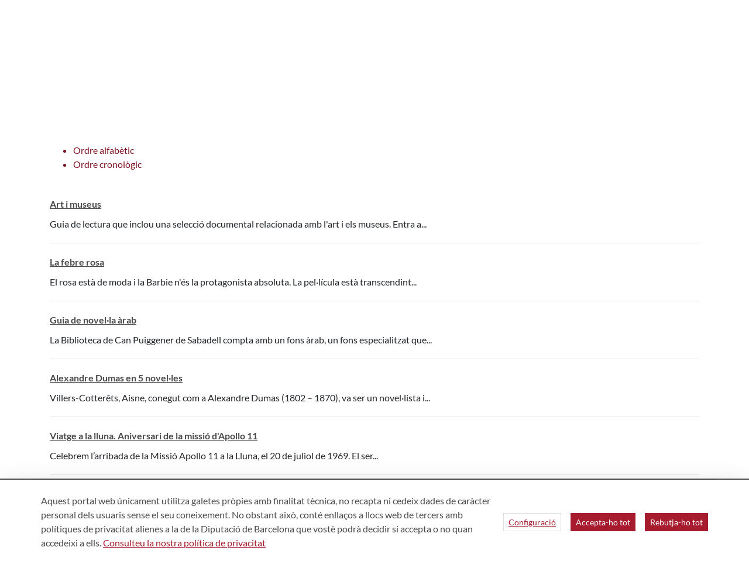

--- FILE ---
content_type: text/html;charset=UTF-8
request_url: https://bibliotecavirtual.diba.cat/ca/resultats-cercador?p_p_id=buscadorguiaslectura_INSTANCE_gmI2&p_p_lifecycle=0&p_p_state=normal&p_p_mode=view&_buscadorguiaslectura_INSTANCE_gmI2_order=orderByModifiedDate&_buscadorguiaslectura_INSTANCE_gmI2_municipalityId=0&_buscadorguiaslectura_INSTANCE_gmI2_libraryId=0&_buscadorguiaslectura_INSTANCE_gmI2_categories=&_buscadorguiaslectura_INSTANCE_gmI2_searchedMunicipalityId=0&_buscadorguiaslectura_INSTANCE_gmI2_searchedLibraryId=0&_buscadorguiaslectura_INSTANCE_gmI2_searchedCategories=&_buscadorguiaslectura_INSTANCE_gmI2_audienceSelected=&_buscadorguiaslectura_INSTANCE_gmI2_titulo=&_buscadorguiaslectura_INSTANCE_gmI2_paginate=paginate&_buscadorguiaslectura_INSTANCE_gmI2_resetCur=false&_buscadorguiaslectura_INSTANCE_gmI2_delta=8&_buscadorguiaslectura_INSTANCE_gmI2_cur=65
body_size: 28167
content:
<!doctype html> <html class="ltr" dir="ltr" lang="ca-ES"> <head> <title>Resultats cercador - Biblioteca Virtual</title> <meta content="initial-scale=1.0, width=device-width" name="viewport"> <script>
		var a2a_config = a2a_config || {};
		a2a_config.onclick = false;
		a2a_config.locale = "es";	
	</script> <script data-senna-track="permanent"> window.dataLayer = window.dataLayer || []; function gtag() { dataLayer.push(arguments); } gtag("consent", "default", { ad_storage: "denied", analytics_storage: "denied", wait_for_update: 2000 }); </script> <script data-senna-track="permanent" id="googleTagManagerScript" type="text/javascript">
		if(!window.google_tag_manager){
			(function(w,d,s,l,i){w[l]=w[l]||[];w[l].push({'gtm.start':
			new Date().getTime(),event:'gtm.js'});var f=d.getElementsByTagName(s)[0],
			j=d.createElement(s),dl=l!='dataLayer'?'&l='+l:'';j.async=true;j.src=
			'https://www.googletagmanager.com/gtm.js?id='+i+dl;f.parentNode.insertBefore(j,f);
			})(window,document,'script','dataLayer','GTM-NGD6RB');
		}	
	</script> <link rel="stylesheet" type="text/css" href="https://media.diba.cat/fontawesome6/css/all.min.css"> <meta content="text/html; charset=UTF-8" http-equiv="content-type"> <script type="importmap">{"imports":{"react-dom":"/o/frontend-js-react-web/__liferay__/exports/react-dom.js","@clayui/breadcrumb":"/o/frontend-taglib-clay/__liferay__/exports/@clayui$breadcrumb.js","@clayui/form":"/o/frontend-taglib-clay/__liferay__/exports/@clayui$form.js","@clayui/popover":"/o/frontend-taglib-clay/__liferay__/exports/@clayui$popover.js","@clayui/charts":"/o/frontend-taglib-clay/__liferay__/exports/@clayui$charts.js","@clayui/shared":"/o/frontend-taglib-clay/__liferay__/exports/@clayui$shared.js","@clayui/localized-input":"/o/frontend-taglib-clay/__liferay__/exports/@clayui$localized-input.js","@clayui/modal":"/o/frontend-taglib-clay/__liferay__/exports/@clayui$modal.js","@clayui/empty-state":"/o/frontend-taglib-clay/__liferay__/exports/@clayui$empty-state.js","react":"/o/frontend-js-react-web/__liferay__/exports/react.js","@clayui/color-picker":"/o/frontend-taglib-clay/__liferay__/exports/@clayui$color-picker.js","@clayui/navigation-bar":"/o/frontend-taglib-clay/__liferay__/exports/@clayui$navigation-bar.js","@clayui/pagination":"/o/frontend-taglib-clay/__liferay__/exports/@clayui$pagination.js","@clayui/icon":"/o/frontend-taglib-clay/__liferay__/exports/@clayui$icon.js","@clayui/table":"/o/frontend-taglib-clay/__liferay__/exports/@clayui$table.js","@clayui/autocomplete":"/o/frontend-taglib-clay/__liferay__/exports/@clayui$autocomplete.js","@clayui/slider":"/o/frontend-taglib-clay/__liferay__/exports/@clayui$slider.js","@clayui/management-toolbar":"/o/frontend-taglib-clay/__liferay__/exports/@clayui$management-toolbar.js","@clayui/multi-select":"/o/frontend-taglib-clay/__liferay__/exports/@clayui$multi-select.js","@clayui/nav":"/o/frontend-taglib-clay/__liferay__/exports/@clayui$nav.js","@clayui/time-picker":"/o/frontend-taglib-clay/__liferay__/exports/@clayui$time-picker.js","@clayui/provider":"/o/frontend-taglib-clay/__liferay__/exports/@clayui$provider.js","@clayui/upper-toolbar":"/o/frontend-taglib-clay/__liferay__/exports/@clayui$upper-toolbar.js","@clayui/loading-indicator":"/o/frontend-taglib-clay/__liferay__/exports/@clayui$loading-indicator.js","@clayui/panel":"/o/frontend-taglib-clay/__liferay__/exports/@clayui$panel.js","@clayui/drop-down":"/o/frontend-taglib-clay/__liferay__/exports/@clayui$drop-down.js","@clayui/list":"/o/frontend-taglib-clay/__liferay__/exports/@clayui$list.js","@clayui/date-picker":"/o/frontend-taglib-clay/__liferay__/exports/@clayui$date-picker.js","@clayui/label":"/o/frontend-taglib-clay/__liferay__/exports/@clayui$label.js","@clayui/data-provider":"/o/frontend-taglib-clay/__liferay__/exports/@clayui$data-provider.js","@liferay/frontend-js-api/data-set":"/o/frontend-js-dependencies-web/__liferay__/exports/@liferay$js-api$data-set.js","@clayui/core":"/o/frontend-taglib-clay/__liferay__/exports/@clayui$core.js","@liferay/language/":"/o/js/language/","@clayui/pagination-bar":"/o/frontend-taglib-clay/__liferay__/exports/@clayui$pagination-bar.js","@clayui/layout":"/o/frontend-taglib-clay/__liferay__/exports/@clayui$layout.js","@clayui/multi-step-nav":"/o/frontend-taglib-clay/__liferay__/exports/@clayui$multi-step-nav.js","@liferay/frontend-js-api":"/o/frontend-js-dependencies-web/__liferay__/exports/@liferay$js-api.js","@clayui/css":"/o/frontend-taglib-clay/__liferay__/exports/@clayui$css.js","@clayui/toolbar":"/o/frontend-taglib-clay/__liferay__/exports/@clayui$toolbar.js","@clayui/alert":"/o/frontend-taglib-clay/__liferay__/exports/@clayui$alert.js","@clayui/badge":"/o/frontend-taglib-clay/__liferay__/exports/@clayui$badge.js","@clayui/link":"/o/frontend-taglib-clay/__liferay__/exports/@clayui$link.js","@clayui/card":"/o/frontend-taglib-clay/__liferay__/exports/@clayui$card.js","@clayui/progress-bar":"/o/frontend-taglib-clay/__liferay__/exports/@clayui$progress-bar.js","@clayui/tooltip":"/o/frontend-taglib-clay/__liferay__/exports/@clayui$tooltip.js","@clayui/button":"/o/frontend-taglib-clay/__liferay__/exports/@clayui$button.js","@clayui/tabs":"/o/frontend-taglib-clay/__liferay__/exports/@clayui$tabs.js","@clayui/sticker":"/o/frontend-taglib-clay/__liferay__/exports/@clayui$sticker.js"},"scopes":{}}</script><script data-senna-track="temporary">var Liferay = window.Liferay || {};Liferay.Icons = Liferay.Icons || {};Liferay.Icons.controlPanelSpritemap = 'https://bibliotecavirtual.diba.cat/o/admin-theme/images/clay/icons.svg'; Liferay.Icons.spritemap = 'https://bibliotecavirtual.diba.cat/o/Bibliotecas-theme/images/clay/icons.svg';</script> <script data-senna-track="permanent" type="text/javascript">window.Liferay = window.Liferay || {}; window.Liferay.CSP = {nonce: ''};</script> <script data-senna-track="permanent" src="/combo?browserId=chrome&amp;minifierType=js&amp;languageId=ca_ES&amp;t=1760465499584&amp;/o/frontend-js-jquery-web/jquery/jquery.min.js&amp;/o/frontend-js-jquery-web/jquery/init.js&amp;/o/frontend-js-jquery-web/jquery/ajax.js&amp;/o/frontend-js-jquery-web/jquery/bootstrap.bundle.min.js&amp;/o/frontend-js-jquery-web/jquery/collapsible_search.js&amp;/o/frontend-js-jquery-web/jquery/fm.js&amp;/o/frontend-js-jquery-web/jquery/form.js&amp;/o/frontend-js-jquery-web/jquery/popper.min.js&amp;/o/frontend-js-jquery-web/jquery/side_navigation.js" type="text/javascript"></script> <link data-senna-track="temporary" href="https://bibliotecavirtual.diba.cat/ca/resultats-cercador" rel="canonical"> <link data-senna-track="temporary" href="https://bibliotecavirtual.diba.cat/es/resultats-cercador" hreflang="es-ES" rel="alternate"> <link data-senna-track="temporary" href="https://bibliotecavirtual.diba.cat/ca/resultats-cercador" hreflang="ca-ES" rel="alternate"> <link data-senna-track="temporary" href="https://bibliotecavirtual.diba.cat/en/resultats-cercador" hreflang="en-US" rel="alternate"> <link data-senna-track="temporary" href="https://bibliotecavirtual.diba.cat/ca/resultats-cercador" hreflang="x-default" rel="alternate"> <meta property="og:locale" content="ca_ES"> <meta property="og:locale:alternate" content="ca_ES"> <meta property="og:locale:alternate" content="es_ES"> <meta property="og:locale:alternate" content="en_US"> <meta property="og:site_name" content="Biblioteca Virtual"> <meta property="og:title" content="Resultats cercador - Biblioteca Virtual"> <meta property="og:type" content="website"> <meta property="og:url" content="https://bibliotecavirtual.diba.cat/ca/resultats-cercador"> <link href="https://bibliotecavirtual.diba.cat/o/Bibliotecas-theme/images/favicon.ico" rel="apple-touch-icon"> <link href="https://bibliotecavirtual.diba.cat/o/Bibliotecas-theme/images/favicon.ico" rel="icon"> <link class="lfr-css-file" data-senna-track="temporary" href="https://bibliotecavirtual.diba.cat/o/Bibliotecas-theme/css/clay.css?browserId=chrome&amp;themeId=bibliotecas_WAR_Bibliotecastheme&amp;minifierType=css&amp;languageId=ca_ES&amp;t=1763719584000" id="liferayAUICSS" rel="stylesheet" type="text/css"> <link href="/combo?browserId=chrome&amp;minifierType=css&amp;themeId=bibliotecas_WAR_Bibliotecastheme&amp;languageId=ca_ES&amp;buscadorguiaslectura_INSTANCE_gmI2:%2Fo%2Fbuscadorguiasdelectura%2Fcss%2Fmain.css&amp;cat_diba_portal_CookiesEUPortlet:%2Fo%2Fcookieseu%2Fcss%2Fmain.css&amp;com_liferay_commerce_product_asset_categories_navigation_web_internal_portlet_CPAssetCategoriesNavigationPortlet_INSTANCE_cpAssetCategoriesNavigationPortlet_navigation_menu:%2Fo%2Fcommerce-product-asset-categories-navigation-web%2Fcss%2Fmain.css&amp;com_liferay_cookies_banner_web_portlet_CookiesBannerPortlet:%2Fo%2Fcookies-banner-web%2Fcookies_banner%2Fcss%2Fmain.css&amp;com_liferay_journal_content_web_portlet_JournalContentPortlet_INSTANCE_3Hp5:%2Fo%2Fjournal-content-web%2Fcss%2Fmain.css&amp;com_liferay_product_navigation_product_menu_web_portlet_ProductMenuPortlet:%2Fo%2Fproduct-navigation-product-menu-web%2Fcss%2Fmain.css&amp;com_liferay_site_navigation_menu_web_portlet_SiteNavigationMenuPortlet_INSTANCE_siteNavigationMenuPortlet_main:%2Fo%2Fsite-navigation-menu-web%2Fcss%2Fmain.css&amp;t=1763719584000" rel="stylesheet" type="text/css" data-senna-track="temporary" id="f54086e9"> <script type="text/javascript" data-senna-track="temporary">
	// <![CDATA[
		var Liferay = Liferay || {};

		Liferay.Browser = {
			acceptsGzip: function() {
				return true;
			},

			

			getMajorVersion: function() {
				return 131.0;
			},

			getRevision: function() {
				return '537.36';
			},
			getVersion: function() {
				return '131.0';
			},

			

			isAir: function() {
				return false;
			},
			isChrome: function() {
				return true;
			},
			isEdge: function() {
				return false;
			},
			isFirefox: function() {
				return false;
			},
			isGecko: function() {
				return true;
			},
			isIe: function() {
				return false;
			},
			isIphone: function() {
				return false;
			},
			isLinux: function() {
				return false;
			},
			isMac: function() {
				return true;
			},
			isMobile: function() {
				return false;
			},
			isMozilla: function() {
				return false;
			},
			isOpera: function() {
				return false;
			},
			isRtf: function() {
				return true;
			},
			isSafari: function() {
				return true;
			},
			isSun: function() {
				return false;
			},
			isWebKit: function() {
				return true;
			},
			isWindows: function() {
				return false;
			}
		};

		Liferay.Data = Liferay.Data || {};

		Liferay.Data.ICONS_INLINE_SVG = true;

		Liferay.Data.NAV_SELECTOR = '#navigation';

		Liferay.Data.NAV_SELECTOR_MOBILE = '#navigationCollapse';

		Liferay.Data.isCustomizationView = function() {
			return false;
		};

		Liferay.Data.notices = [
			
		];

		(function () {
			var available = {};

			var direction = {};

			

				available['ca_ES'] = 'català\x20\x28Espanya\x29';
				direction['ca_ES'] = 'ltr';

			

				available['es_ES'] = 'espanyol\x20\x28Espanya\x29';
				direction['es_ES'] = 'ltr';

			

				available['en_US'] = 'anglès\x20\x28Estats\x20Units\x29';
				direction['en_US'] = 'ltr';

			

			Liferay.Language = {
				_cache: {},
				available,
				direction,
				get: function(key) {
					let value = Liferay.Language._cache[key];

					if (value === undefined) {
						value = key;
					}

					return value;
				}
			};
		})();

		var featureFlags = {"LPD-10964":false,"LPS-193884":false,"LPS-178642":false,"LPD-11253":false,"LPS-193005":false,"LPS-187284":false,"LPS-187285":false,"LPD-11377":false,"LPD-10562":false,"LPS-114786":false,"COMMERCE-8087":false,"LPD-13311":true,"LRAC-10757":false,"LPS-180090":false,"LPS-178052":false,"LPS-189856":false,"LPD-21414":false,"LPD-19465":false,"LPS-187436":false,"LPS-185892":false,"LPS-186620":false,"LPS-184404":false,"LPS-198183":false,"LPD-15729":false,"LPS-171364":false,"LPD-6378":false,"LPS-153714":false,"LPS-96845":false,"LPD-11848":false,"LPS-170670":false,"LPS-169981":false,"LPS-153839":false,"LPS-177027":false,"LPD-11003":false,"LPD-19843":false,"LPS-114700":false,"LPS-135430":false,"LPS-134060":false,"LPS-164563":false,"LPS-122920":false,"LPD-27222":false,"LPS-199086":false,"LPS-203351":false,"LPD-10588":false,"LPD-13778":true,"LPD-11313":false,"LPD-6368":false,"LPD-10701":false,"LPD-10703":false,"LPS-202104":false,"LPD-19955":false,"LPS-187142":false,"LPD-15596":false,"LPD-11232":false,"LPS-196935":true,"LPS-176691":false,"LPS-197909":false,"LPD-21636":false,"LPD-29516":false,"COMMERCE-8949":false,"LPD-25799":false,"LPD-11228":false,"LPD-30087":false,"LPS-153813":false,"LPS-174455":false,"LPD-17809":false,"COMMERCE-13024":false,"LPS-165482":false,"LPS-193551":false,"LPS-197477":false,"LPD-17965":false,"LPS-174816":false,"LPS-186360":false,"LPS-153332":false,"LPS-179669":false,"LPS-174417":false,"LPD-11147":false,"LPD-31212":false,"LPD-18221":false,"LPS-155284":false,"LRAC-15017":false,"LPD-19870":false,"LPS-200108":false,"LPS-159643":false,"LPS-161033":false,"LPS-164948":false,"LPS-188058":false,"LPS-129412":false,"LPD-24498":false,"LPD-21265":false,"LPS-169837":false,"LPD-20379":false,"LPD-20213":false};

		Liferay.FeatureFlags = Object.keys(featureFlags).reduce(
			(acc, key) => ({
				...acc, [key]: featureFlags[key] === 'true' || featureFlags[key] === true
			}), {}
		);

		Liferay.PortletKeys = {
			DOCUMENT_LIBRARY: 'com_liferay_document_library_web_portlet_DLPortlet',
			DYNAMIC_DATA_MAPPING: 'com_liferay_dynamic_data_mapping_web_portlet_DDMPortlet',
			ITEM_SELECTOR: 'com_liferay_item_selector_web_portlet_ItemSelectorPortlet'
		};

		Liferay.PropsValues = {
			JAVASCRIPT_SINGLE_PAGE_APPLICATION_TIMEOUT: 0,
			UPLOAD_SERVLET_REQUEST_IMPL_MAX_SIZE: 1548576009000
		};

		Liferay.ThemeDisplay = {

			

			
				getLayoutId: function() {
					return '53';
				},

				

				getLayoutRelativeControlPanelURL: function() {
					return '/ca/group/bibliotecavirtual/~/control_panel/manage?p_p_id=buscadorguiaslectura_INSTANCE_gmI2';
				},

				getLayoutRelativeURL: function() {
					return '/ca/resultats-cercador';
				},
				getLayoutURL: function() {
					return 'https://bibliotecavirtual.diba.cat/ca/resultats-cercador';
				},
				getParentLayoutId: function() {
					return '31';
				},
				isControlPanel: function() {
					return false;
				},
				isPrivateLayout: function() {
					return 'false';
				},
				isVirtualLayout: function() {
					return false;
				},
			

			getBCP47LanguageId: function() {
				return 'ca-ES';
			},
			getCanonicalURL: function() {

				

				return 'https\x3a\x2f\x2fbibliotecavirtual\x2ediba\x2ecat\x2fca\x2fresultats-cercador';
			},
			getCDNBaseURL: function() {
				return 'https://bibliotecavirtual.diba.cat';
			},
			getCDNDynamicResourcesHost: function() {
				return '';
			},
			getCDNHost: function() {
				return '';
			},
			getCompanyGroupId: function() {
				return '10934';
			},
			getCompanyId: function() {
				return '10901';
			},
			getDefaultLanguageId: function() {
				return 'ca_ES';
			},
			getDoAsUserIdEncoded: function() {
				return '';
			},
			getLanguageId: function() {
				return 'ca_ES';
			},
			getParentGroupId: function() {
				return '337957';
			},
			getPathContext: function() {
				return '';
			},
			getPathImage: function() {
				return '/image';
			},
			getPathJavaScript: function() {
				return '/o/frontend-js-web';
			},
			getPathMain: function() {
				return '/ca/c';
			},
			getPathThemeImages: function() {
				return 'https://bibliotecavirtual.diba.cat/o/Bibliotecas-theme/images';
			},
			getPathThemeRoot: function() {
				return '/o/Bibliotecas-theme';
			},
			getPlid: function() {
				return '338114';
			},
			getPortalURL: function() {
				return 'https://bibliotecavirtual.diba.cat';
			},
			getRealUserId: function() {
				return '10137';
			},
			getRemoteAddr: function() {
				return '192.168.175.10';
			},
			getRemoteHost: function() {
				return '192.168.175.10';
			},
			getScopeGroupId: function() {
				return '337957';
			},
			getScopeGroupIdOrLiveGroupId: function() {
				return '337957';
			},
			getSessionId: function() {
				return '';
			},
			getSiteAdminURL: function() {
				return 'https://bibliotecavirtual.diba.cat/group/bibliotecavirtual/~/control_panel/manage?p_p_lifecycle=0&p_p_state=maximized&p_p_mode=view';
			},
			getSiteGroupId: function() {
				return '337957';
			},
			getURLControlPanel: function() {
				return '/ca/group/control_panel?refererPlid=338114';
			},
			getURLHome: function() {
				return 'https\x3a\x2f\x2fbibliotecavirtual\x2ediba\x2ecat\x2fweb\x2fguest';
			},
			getUserEmailAddress: function() {
				return '';
			},
			getUserId: function() {
				return '10137';
			},
			getUserName: function() {
				return '';
			},
			isAddSessionIdToURL: function() {
				return false;
			},
			isImpersonated: function() {
				return false;
			},
			isSignedIn: function() {
				return false;
			},

			isStagedPortlet: function() {
				
					
						return true;
					
					
			},

			isStateExclusive: function() {
				return false;
			},
			isStateMaximized: function() {
				return false;
			},
			isStatePopUp: function() {
				return false;
			}
		};

		var themeDisplay = Liferay.ThemeDisplay;

		Liferay.AUI = {

			

			getCombine: function() {
				return true;
			},
			getComboPath: function() {
				return '/combo/?browserId=chrome&minifierType=&languageId=ca_ES&t=1760465494880&';
			},
			getDateFormat: function() {
				return '%d/%m/%Y';
			},
			getEditorCKEditorPath: function() {
				return '/o/frontend-editor-ckeditor-web';
			},
			getFilter: function() {
				var filter = 'raw';

				
					
						filter = 'min';
					
					

				return filter;
			},
			getFilterConfig: function() {
				var instance = this;

				var filterConfig = null;

				if (!instance.getCombine()) {
					filterConfig = {
						replaceStr: '.js' + instance.getStaticResourceURLParams(),
						searchExp: '\\.js$'
					};
				}

				return filterConfig;
			},
			getJavaScriptRootPath: function() {
				return '/o/frontend-js-web';
			},
			getPortletRootPath: function() {
				return '/html/portlet';
			},
			getStaticResourceURLParams: function() {
				return '?browserId=chrome&minifierType=&languageId=ca_ES&t=1760465494880';
			}
		};

		Liferay.authToken = 'PQoO3oXO';

		

		Liferay.currentURL = '\x2fca\x2fresultats-cercador\x3fp_p_id\x3dbuscadorguiaslectura_INSTANCE_gmI2\x26p_p_lifecycle\x3d0\x26p_p_state\x3dnormal\x26p_p_mode\x3dview\x26_buscadorguiaslectura_INSTANCE_gmI2_order\x3dorderByModifiedDate\x26_buscadorguiaslectura_INSTANCE_gmI2_municipalityId\x3d0\x26_buscadorguiaslectura_INSTANCE_gmI2_libraryId\x3d0\x26_buscadorguiaslectura_INSTANCE_gmI2_categories\x3d\x26_buscadorguiaslectura_INSTANCE_gmI2_searchedMunicipalityId\x3d0\x26_buscadorguiaslectura_INSTANCE_gmI2_searchedLibraryId\x3d0\x26_buscadorguiaslectura_INSTANCE_gmI2_searchedCategories\x3d\x26_buscadorguiaslectura_INSTANCE_gmI2_audienceSelected\x3d\x26_buscadorguiaslectura_INSTANCE_gmI2_titulo\x3d\x26_buscadorguiaslectura_INSTANCE_gmI2_paginate\x3dpaginate\x26_buscadorguiaslectura_INSTANCE_gmI2_resetCur\x3dfalse\x26_buscadorguiaslectura_INSTANCE_gmI2_delta\x3d8\x26_buscadorguiaslectura_INSTANCE_gmI2_cur\x3d65';
		Liferay.currentURLEncoded = '\x252Fca\x252Fresultats-cercador\x253Fp_p_id\x253Dbuscadorguiaslectura_INSTANCE_gmI2\x2526p_p_lifecycle\x253D0\x2526p_p_state\x253Dnormal\x2526p_p_mode\x253Dview\x2526_buscadorguiaslectura_INSTANCE_gmI2_order\x253DorderByModifiedDate\x2526_buscadorguiaslectura_INSTANCE_gmI2_municipalityId\x253D0\x2526_buscadorguiaslectura_INSTANCE_gmI2_libraryId\x253D0\x2526_buscadorguiaslectura_INSTANCE_gmI2_categories\x253D\x2526_buscadorguiaslectura_INSTANCE_gmI2_searchedMunicipalityId\x253D0\x2526_buscadorguiaslectura_INSTANCE_gmI2_searchedLibraryId\x253D0\x2526_buscadorguiaslectura_INSTANCE_gmI2_searchedCategories\x253D\x2526_buscadorguiaslectura_INSTANCE_gmI2_audienceSelected\x253D\x2526_buscadorguiaslectura_INSTANCE_gmI2_titulo\x253D\x2526_buscadorguiaslectura_INSTANCE_gmI2_paginate\x253Dpaginate\x2526_buscadorguiaslectura_INSTANCE_gmI2_resetCur\x253Dfalse\x2526_buscadorguiaslectura_INSTANCE_gmI2_delta\x253D8\x2526_buscadorguiaslectura_INSTANCE_gmI2_cur\x253D65';
	// ]]>
</script> <script data-senna-track="temporary" type="text/javascript">window.__CONFIG__= {basePath: '',combine: true, defaultURLParams: null, explainResolutions: false, exposeGlobal: false, logLevel: 'error', moduleType: 'module', namespace:'Liferay', nonce: '', reportMismatchedAnonymousModules: 'warn', resolvePath: '/o/js_resolve_modules', url: '/combo/?browserId=chrome&minifierType=js&languageId=ca_ES&t=1760465494880&', waitTimeout: 150000};</script><script data-senna-track="permanent" src="/o/frontend-js-loader-modules-extender/loader.js?&amp;mac=9WaMmhziBCkScHZwrrVcOR7VZF4=&amp;browserId=chrome&amp;languageId=ca_ES&amp;minifierType=js" type="text/javascript"></script><script data-senna-track="permanent" src="/combo?browserId=chrome&amp;minifierType=js&amp;languageId=ca_ES&amp;t=1760465494880&amp;/o/frontend-js-aui-web/aui/aui/aui-min.js&amp;/o/frontend-js-aui-web/liferay/modules.js&amp;/o/frontend-js-aui-web/liferay/aui_sandbox.js&amp;/o/frontend-js-aui-web/aui/attribute-base/attribute-base-min.js&amp;/o/frontend-js-aui-web/aui/attribute-complex/attribute-complex-min.js&amp;/o/frontend-js-aui-web/aui/attribute-core/attribute-core-min.js&amp;/o/frontend-js-aui-web/aui/attribute-observable/attribute-observable-min.js&amp;/o/frontend-js-aui-web/aui/attribute-extras/attribute-extras-min.js&amp;/o/frontend-js-aui-web/aui/event-custom-base/event-custom-base-min.js&amp;/o/frontend-js-aui-web/aui/event-custom-complex/event-custom-complex-min.js&amp;/o/frontend-js-aui-web/aui/oop/oop-min.js&amp;/o/frontend-js-aui-web/aui/aui-base-lang/aui-base-lang-min.js&amp;/o/frontend-js-aui-web/liferay/dependency.js&amp;/o/frontend-js-aui-web/liferay/util.js&amp;/o/oauth2-provider-web/js/liferay.js&amp;/o/frontend-js-web/liferay/dom_task_runner.js&amp;/o/frontend-js-web/liferay/events.js&amp;/o/frontend-js-web/liferay/lazy_load.js&amp;/o/frontend-js-web/liferay/liferay.js&amp;/o/frontend-js-web/liferay/global.bundle.js&amp;/o/frontend-js-web/liferay/portlet.js&amp;/o/frontend-js-web/liferay/workflow.js" type="text/javascript"></script> <script data-senna-track="temporary" type="text/javascript">window.Liferay = Liferay || {}; window.Liferay.OAuth2 = {getAuthorizeURL: function() {return 'https://bibliotecavirtual.diba.cat/o/oauth2/authorize';}, getBuiltInRedirectURL: function() {return 'https://bibliotecavirtual.diba.cat/o/oauth2/redirect';}, getIntrospectURL: function() { return 'https://bibliotecavirtual.diba.cat/o/oauth2/introspect';}, getTokenURL: function() {return 'https://bibliotecavirtual.diba.cat/o/oauth2/token';}, getUserAgentApplication: function(externalReferenceCode) {return Liferay.OAuth2._userAgentApplications[externalReferenceCode];}, _userAgentApplications: {}}</script><script data-senna-track="temporary" type="text/javascript">try {var MODULE_MAIN='calendar-web@5.0.98/index';var MODULE_PATH='/o/calendar-web';/**
 * SPDX-FileCopyrightText: (c) 2000 Liferay, Inc. https://liferay.com
 * SPDX-License-Identifier: LGPL-2.1-or-later OR LicenseRef-Liferay-DXP-EULA-2.0.0-2023-06
 */

(function () {
	AUI().applyConfig({
		groups: {
			calendar: {
				base: MODULE_PATH + '/js/legacy/',
				combine: Liferay.AUI.getCombine(),
				filter: Liferay.AUI.getFilterConfig(),
				modules: {
					'liferay-calendar-a11y': {
						path: 'calendar_a11y.js',
						requires: ['calendar'],
					},
					'liferay-calendar-container': {
						path: 'calendar_container.js',
						requires: [
							'aui-alert',
							'aui-base',
							'aui-component',
							'liferay-portlet-base',
						],
					},
					'liferay-calendar-date-picker-sanitizer': {
						path: 'date_picker_sanitizer.js',
						requires: ['aui-base'],
					},
					'liferay-calendar-interval-selector': {
						path: 'interval_selector.js',
						requires: ['aui-base', 'liferay-portlet-base'],
					},
					'liferay-calendar-interval-selector-scheduler-event-link': {
						path: 'interval_selector_scheduler_event_link.js',
						requires: ['aui-base', 'liferay-portlet-base'],
					},
					'liferay-calendar-list': {
						path: 'calendar_list.js',
						requires: [
							'aui-template-deprecated',
							'liferay-scheduler',
						],
					},
					'liferay-calendar-message-util': {
						path: 'message_util.js',
						requires: ['liferay-util-window'],
					},
					'liferay-calendar-recurrence-converter': {
						path: 'recurrence_converter.js',
						requires: [],
					},
					'liferay-calendar-recurrence-dialog': {
						path: 'recurrence.js',
						requires: [
							'aui-base',
							'liferay-calendar-recurrence-util',
						],
					},
					'liferay-calendar-recurrence-util': {
						path: 'recurrence_util.js',
						requires: ['aui-base', 'liferay-util-window'],
					},
					'liferay-calendar-reminders': {
						path: 'calendar_reminders.js',
						requires: ['aui-base'],
					},
					'liferay-calendar-remote-services': {
						path: 'remote_services.js',
						requires: [
							'aui-base',
							'aui-component',
							'liferay-calendar-util',
							'liferay-portlet-base',
						],
					},
					'liferay-calendar-session-listener': {
						path: 'session_listener.js',
						requires: ['aui-base', 'liferay-scheduler'],
					},
					'liferay-calendar-simple-color-picker': {
						path: 'simple_color_picker.js',
						requires: ['aui-base', 'aui-template-deprecated'],
					},
					'liferay-calendar-simple-menu': {
						path: 'simple_menu.js',
						requires: [
							'aui-base',
							'aui-template-deprecated',
							'event-outside',
							'event-touch',
							'widget-modality',
							'widget-position',
							'widget-position-align',
							'widget-position-constrain',
							'widget-stack',
							'widget-stdmod',
						],
					},
					'liferay-calendar-util': {
						path: 'calendar_util.js',
						requires: [
							'aui-datatype',
							'aui-io',
							'aui-scheduler',
							'aui-toolbar',
							'autocomplete',
							'autocomplete-highlighters',
						],
					},
					'liferay-scheduler': {
						path: 'scheduler.js',
						requires: [
							'async-queue',
							'aui-datatype',
							'aui-scheduler',
							'dd-plugin',
							'liferay-calendar-a11y',
							'liferay-calendar-message-util',
							'liferay-calendar-recurrence-converter',
							'liferay-calendar-recurrence-util',
							'liferay-calendar-util',
							'liferay-scheduler-event-recorder',
							'liferay-scheduler-models',
							'promise',
							'resize-plugin',
						],
					},
					'liferay-scheduler-event-recorder': {
						path: 'scheduler_event_recorder.js',
						requires: [
							'dd-plugin',
							'liferay-calendar-util',
							'resize-plugin',
						],
					},
					'liferay-scheduler-models': {
						path: 'scheduler_models.js',
						requires: [
							'aui-datatype',
							'dd-plugin',
							'liferay-calendar-util',
						],
					},
				},
				root: MODULE_PATH + '/js/legacy/',
			},
		},
	});
})();
} catch(error) {console.error(error);}try {var MODULE_MAIN='contacts-web@5.0.61/index';var MODULE_PATH='/o/contacts-web';/**
 * SPDX-FileCopyrightText: (c) 2000 Liferay, Inc. https://liferay.com
 * SPDX-License-Identifier: LGPL-2.1-or-later OR LicenseRef-Liferay-DXP-EULA-2.0.0-2023-06
 */

(function () {
	AUI().applyConfig({
		groups: {
			contactscenter: {
				base: MODULE_PATH + '/js/legacy/',
				combine: Liferay.AUI.getCombine(),
				filter: Liferay.AUI.getFilterConfig(),
				modules: {
					'liferay-contacts-center': {
						path: 'main.js',
						requires: [
							'aui-io-plugin-deprecated',
							'aui-toolbar',
							'autocomplete-base',
							'datasource-io',
							'json-parse',
							'liferay-portlet-base',
							'liferay-util-window',
						],
					},
				},
				root: MODULE_PATH + '/js/legacy/',
			},
		},
	});
})();
} catch(error) {console.error(error);}try {var MODULE_MAIN='@liferay/document-library-web@6.0.188/index';var MODULE_PATH='/o/document-library-web';/**
 * SPDX-FileCopyrightText: (c) 2000 Liferay, Inc. https://liferay.com
 * SPDX-License-Identifier: LGPL-2.1-or-later OR LicenseRef-Liferay-DXP-EULA-2.0.0-2023-06
 */

(function () {
	AUI().applyConfig({
		groups: {
			dl: {
				base: MODULE_PATH + '/js/legacy/',
				combine: Liferay.AUI.getCombine(),
				filter: Liferay.AUI.getFilterConfig(),
				modules: {
					'document-library-upload-component': {
						path: 'DocumentLibraryUpload.js',
						requires: [
							'aui-component',
							'aui-data-set-deprecated',
							'aui-overlay-manager-deprecated',
							'aui-overlay-mask-deprecated',
							'aui-parse-content',
							'aui-progressbar',
							'aui-template-deprecated',
							'liferay-search-container',
							'querystring-parse-simple',
							'uploader',
						],
					},
				},
				root: MODULE_PATH + '/js/legacy/',
			},
		},
	});
})();
} catch(error) {console.error(error);}try {var MODULE_MAIN='exportimport-web@5.0.92/index';var MODULE_PATH='/o/exportimport-web';/**
 * SPDX-FileCopyrightText: (c) 2000 Liferay, Inc. https://liferay.com
 * SPDX-License-Identifier: LGPL-2.1-or-later OR LicenseRef-Liferay-DXP-EULA-2.0.0-2023-06
 */

(function () {
	AUI().applyConfig({
		groups: {
			exportimportweb: {
				base: MODULE_PATH + '/js/legacy/',
				combine: Liferay.AUI.getCombine(),
				filter: Liferay.AUI.getFilterConfig(),
				modules: {
					'liferay-export-import-export-import': {
						path: 'main.js',
						requires: [
							'aui-datatype',
							'aui-dialog-iframe-deprecated',
							'aui-modal',
							'aui-parse-content',
							'aui-toggler',
							'liferay-portlet-base',
							'liferay-util-window',
						],
					},
				},
				root: MODULE_PATH + '/js/legacy/',
			},
		},
	});
})();
} catch(error) {console.error(error);}try {var MODULE_MAIN='dynamic-data-mapping-web@5.0.108/index';var MODULE_PATH='/o/dynamic-data-mapping-web';/**
 * SPDX-FileCopyrightText: (c) 2000 Liferay, Inc. https://liferay.com
 * SPDX-License-Identifier: LGPL-2.1-or-later OR LicenseRef-Liferay-DXP-EULA-2.0.0-2023-06
 */

(function () {
	const LiferayAUI = Liferay.AUI;

	AUI().applyConfig({
		groups: {
			ddm: {
				base: MODULE_PATH + '/js/legacy/',
				combine: Liferay.AUI.getCombine(),
				filter: LiferayAUI.getFilterConfig(),
				modules: {
					'liferay-ddm-form': {
						path: 'ddm_form.js',
						requires: [
							'aui-base',
							'aui-datatable',
							'aui-datatype',
							'aui-image-viewer',
							'aui-parse-content',
							'aui-set',
							'aui-sortable-list',
							'json',
							'liferay-form',
							'liferay-map-base',
							'liferay-translation-manager',
							'liferay-util-window',
						],
					},
					'liferay-portlet-dynamic-data-mapping': {
						condition: {
							trigger: 'liferay-document-library',
						},
						path: 'main.js',
						requires: [
							'arraysort',
							'aui-form-builder-deprecated',
							'aui-form-validator',
							'aui-map',
							'aui-text-unicode',
							'json',
							'liferay-menu',
							'liferay-translation-manager',
							'liferay-util-window',
							'text',
						],
					},
					'liferay-portlet-dynamic-data-mapping-custom-fields': {
						condition: {
							trigger: 'liferay-document-library',
						},
						path: 'custom_fields.js',
						requires: ['liferay-portlet-dynamic-data-mapping'],
					},
				},
				root: MODULE_PATH + '/js/legacy/',
			},
		},
	});
})();
} catch(error) {console.error(error);}try {var MODULE_MAIN='frontend-editor-alloyeditor-web@5.0.51/index';var MODULE_PATH='/o/frontend-editor-alloyeditor-web';/**
 * SPDX-FileCopyrightText: (c) 2000 Liferay, Inc. https://liferay.com
 * SPDX-License-Identifier: LGPL-2.1-or-later OR LicenseRef-Liferay-DXP-EULA-2.0.0-2023-06
 */

(function () {
	AUI().applyConfig({
		groups: {
			alloyeditor: {
				base: MODULE_PATH + '/js/legacy/',
				combine: Liferay.AUI.getCombine(),
				filter: Liferay.AUI.getFilterConfig(),
				modules: {
					'liferay-alloy-editor': {
						path: 'alloyeditor.js',
						requires: [
							'aui-component',
							'liferay-portlet-base',
							'timers',
						],
					},
					'liferay-alloy-editor-source': {
						path: 'alloyeditor_source.js',
						requires: [
							'aui-debounce',
							'liferay-fullscreen-source-editor',
							'liferay-source-editor',
							'plugin',
						],
					},
				},
				root: MODULE_PATH + '/js/legacy/',
			},
		},
	});
})();
} catch(error) {console.error(error);}try {var MODULE_MAIN='frontend-js-components-web@2.0.72/index';var MODULE_PATH='/o/frontend-js-components-web';/**
 * SPDX-FileCopyrightText: (c) 2000 Liferay, Inc. https://liferay.com
 * SPDX-License-Identifier: LGPL-2.1-or-later OR LicenseRef-Liferay-DXP-EULA-2.0.0-2023-06
 */

(function () {
	AUI().applyConfig({
		groups: {
			components: {

				// eslint-disable-next-line
				mainModule: MODULE_MAIN,
			},
		},
	});
})();
} catch(error) {console.error(error);}try {var MODULE_MAIN='@liferay/frontend-js-react-web@5.0.45/index';var MODULE_PATH='/o/frontend-js-react-web';/**
 * SPDX-FileCopyrightText: (c) 2000 Liferay, Inc. https://liferay.com
 * SPDX-License-Identifier: LGPL-2.1-or-later OR LicenseRef-Liferay-DXP-EULA-2.0.0-2023-06
 */

(function () {
	AUI().applyConfig({
		groups: {
			react: {

				// eslint-disable-next-line
				mainModule: MODULE_MAIN,
			},
		},
	});
})();
} catch(error) {console.error(error);}try {var MODULE_MAIN='@liferay/frontend-js-state-web@1.0.25/index';var MODULE_PATH='/o/frontend-js-state-web';/**
 * SPDX-FileCopyrightText: (c) 2000 Liferay, Inc. https://liferay.com
 * SPDX-License-Identifier: LGPL-2.1-or-later OR LicenseRef-Liferay-DXP-EULA-2.0.0-2023-06
 */

(function () {
	AUI().applyConfig({
		groups: {
			state: {

				// eslint-disable-next-line
				mainModule: MODULE_MAIN,
			},
		},
	});
})();
} catch(error) {console.error(error);}try {var MODULE_MAIN='portal-search-web@6.0.139/index';var MODULE_PATH='/o/portal-search-web';/**
 * SPDX-FileCopyrightText: (c) 2000 Liferay, Inc. https://liferay.com
 * SPDX-License-Identifier: LGPL-2.1-or-later OR LicenseRef-Liferay-DXP-EULA-2.0.0-2023-06
 */

(function () {
	AUI().applyConfig({
		groups: {
			search: {
				base: MODULE_PATH + '/js/',
				combine: Liferay.AUI.getCombine(),
				filter: Liferay.AUI.getFilterConfig(),
				modules: {
					'liferay-search-date-facet': {
						path: 'date_facet.js',
						requires: ['aui-form-validator'],
					},
				},
				root: MODULE_PATH + '/js/',
			},
		},
	});
})();
} catch(error) {console.error(error);}try {var MODULE_MAIN='portal-workflow-kaleo-designer-web@5.0.137/index';var MODULE_PATH='/o/portal-workflow-kaleo-designer-web';/**
 * SPDX-FileCopyrightText: (c) 2000 Liferay, Inc. https://liferay.com
 * SPDX-License-Identifier: LGPL-2.1-or-later OR LicenseRef-Liferay-DXP-EULA-2.0.0-2023-06
 */

(function () {
	AUI().applyConfig({
		groups: {
			'kaleo-designer': {
				base: MODULE_PATH + '/designer/js/legacy/',
				combine: Liferay.AUI.getCombine(),
				filter: Liferay.AUI.getFilterConfig(),
				modules: {
					'liferay-kaleo-designer-autocomplete-util': {
						path: 'autocomplete_util.js',
						requires: ['autocomplete', 'autocomplete-highlighters'],
					},
					'liferay-kaleo-designer-definition-diagram-controller': {
						path: 'definition_diagram_controller.js',
						requires: [
							'liferay-kaleo-designer-field-normalizer',
							'liferay-kaleo-designer-utils',
						],
					},
					'liferay-kaleo-designer-dialogs': {
						path: 'dialogs.js',
						requires: ['liferay-util-window'],
					},
					'liferay-kaleo-designer-editors': {
						path: 'editors.js',
						requires: [
							'aui-ace-editor',
							'aui-ace-editor-mode-xml',
							'aui-base',
							'aui-datatype',
							'aui-node',
							'liferay-kaleo-designer-autocomplete-util',
							'liferay-kaleo-designer-utils',
						],
					},
					'liferay-kaleo-designer-field-normalizer': {
						path: 'field_normalizer.js',
						requires: ['liferay-kaleo-designer-remote-services'],
					},
					'liferay-kaleo-designer-nodes': {
						path: 'nodes.js',
						requires: [
							'aui-datatable',
							'aui-datatype',
							'aui-diagram-builder',
							'liferay-kaleo-designer-editors',
							'liferay-kaleo-designer-utils',
						],
					},
					'liferay-kaleo-designer-remote-services': {
						path: 'remote_services.js',
						requires: ['aui-io'],
					},
					'liferay-kaleo-designer-templates': {
						path: 'templates.js',
						requires: ['aui-tpl-snippets-deprecated'],
					},
					'liferay-kaleo-designer-utils': {
						path: 'utils.js',
						requires: [],
					},
					'liferay-kaleo-designer-xml-definition': {
						path: 'xml_definition.js',
						requires: [
							'aui-base',
							'aui-component',
							'dataschema-xml',
							'datatype-xml',
						],
					},
					'liferay-kaleo-designer-xml-definition-serializer': {
						path: 'xml_definition_serializer.js',
						requires: ['escape', 'liferay-kaleo-designer-xml-util'],
					},
					'liferay-kaleo-designer-xml-util': {
						path: 'xml_util.js',
						requires: ['aui-base'],
					},
					'liferay-portlet-kaleo-designer': {
						path: 'main.js',
						requires: [
							'aui-ace-editor',
							'aui-ace-editor-mode-xml',
							'aui-tpl-snippets-deprecated',
							'dataschema-xml',
							'datasource',
							'datatype-xml',
							'event-valuechange',
							'io-form',
							'liferay-kaleo-designer-autocomplete-util',
							'liferay-kaleo-designer-editors',
							'liferay-kaleo-designer-nodes',
							'liferay-kaleo-designer-remote-services',
							'liferay-kaleo-designer-utils',
							'liferay-kaleo-designer-xml-util',
							'liferay-util-window',
						],
					},
				},
				root: MODULE_PATH + '/designer/js/legacy/',
			},
		},
	});
})();
} catch(error) {console.error(error);}try {var MODULE_MAIN='staging-processes-web@5.0.60/index';var MODULE_PATH='/o/staging-processes-web';/**
 * SPDX-FileCopyrightText: (c) 2000 Liferay, Inc. https://liferay.com
 * SPDX-License-Identifier: LGPL-2.1-or-later OR LicenseRef-Liferay-DXP-EULA-2.0.0-2023-06
 */

(function () {
	AUI().applyConfig({
		groups: {
			stagingprocessesweb: {
				base: MODULE_PATH + '/js/legacy/',
				combine: Liferay.AUI.getCombine(),
				filter: Liferay.AUI.getFilterConfig(),
				modules: {
					'liferay-staging-processes-export-import': {
						path: 'main.js',
						requires: [
							'aui-datatype',
							'aui-dialog-iframe-deprecated',
							'aui-modal',
							'aui-parse-content',
							'aui-toggler',
							'liferay-portlet-base',
							'liferay-util-window',
						],
					},
				},
				root: MODULE_PATH + '/js/legacy/',
			},
		},
	});
})();
} catch(error) {console.error(error);}</script> <script type="text/javascript" data-senna-track="temporary">
	// <![CDATA[
		
			
				
		

		
	// ]]>
</script> <link class="lfr-css-file" data-senna-track="temporary" href="https://bibliotecavirtual.diba.cat/o/Bibliotecas-theme/css/main.css?browserId=chrome&amp;themeId=bibliotecas_WAR_Bibliotecastheme&amp;minifierType=css&amp;languageId=ca_ES&amp;t=1763719584000" id="liferayThemeCSS" rel="stylesheet" type="text/css"> <style data-senna-track="temporary" type="text/css">

		

			

				

					

#p_p_id_buscadorguiaslectura_INSTANCE_gmI2_ .portlet-content {

}




				

			

		

			

				

					

#p_p_id_cat_diba_portal_CookiesEUPortlet_ .portlet-content {
color: #FFFFFF
}




				

			

		

			

		

			

		

			

		

			

		

			

		

			

				

					

#p_p_id_com_liferay_site_navigation_breadcrumb_web_portlet_SiteNavigationBreadcrumbPortlet_ .portlet-content {
background-color: #FFFED9;
padding: -20px
}




				

			

		

			

		

			

		

			

		

	</style> <style data-senna-track="temporary" type="text/css">
</style> <script type="module">
import {init} from '/o/frontend-js-spa-web/__liferay__/index.js';
{
init({"navigationExceptionSelectors":":not([target=\"_blank\"]):not([data-senna-off]):not([data-resource-href]):not([data-cke-saved-href]):not([data-cke-saved-href])","cacheExpirationTime":300000,"clearScreensCache":false,"portletsBlacklist":["com_liferay_login_web_portlet_CreateAccountPortlet","com_liferay_nested_portlets_web_portlet_NestedPortletsPortlet","com_liferay_site_navigation_directory_web_portlet_SitesDirectoryPortlet","com_liferay_questions_web_internal_portlet_QuestionsPortlet","com_liferay_account_admin_web_internal_portlet_AccountUsersRegistrationPortlet","com_liferay_login_web_portlet_ForgotPasswordPortlet","com_liferay_portal_language_override_web_internal_portlet_PLOPortlet","com_liferay_login_web_portlet_LoginPortlet","jorgediazest_indexchecker_portlet_IndexCheckerPortlet","com_liferay_login_web_portlet_FastLoginPortlet"],"excludedTargetPortlets":["com_liferay_users_admin_web_portlet_UsersAdminPortlet","com_liferay_server_admin_web_portlet_ServerAdminPortlet"],"validStatusCodes":[221,490,494,499,491,492,493,495,220],"debugEnabled":false,"loginRedirect":"","excludedPaths":["/c/document_library","/documents","/image"],"userNotification":{"message":"Sembla que està trigant més del previst.","title":"Uix!","timeout":30000},"requestTimeout":0});
}

</script> <script type="text/javascript" data-senna-track="temporary">
	if (window.Analytics) {
		window._com_liferay_document_library_analytics_isViewFileEntry = false;
	}
</script> <script type="text/javascript">
Liferay.on(
	'ddmFieldBlur', function(event) {
		if (window.Analytics) {
			Analytics.send(
				'fieldBlurred',
				'Form',
				{
					fieldName: event.fieldName,
					focusDuration: event.focusDuration,
					formId: event.formId,
					formPageTitle: event.formPageTitle,
					page: event.page,
					title: event.title
				}
			);
		}
	}
);

Liferay.on(
	'ddmFieldFocus', function(event) {
		if (window.Analytics) {
			Analytics.send(
				'fieldFocused',
				'Form',
				{
					fieldName: event.fieldName,
					formId: event.formId,
					formPageTitle: event.formPageTitle,
					page: event.page,
					title:event.title
				}
			);
		}
	}
);

Liferay.on(
	'ddmFormPageShow', function(event) {
		if (window.Analytics) {
			Analytics.send(
				'pageViewed',
				'Form',
				{
					formId: event.formId,
					formPageTitle: event.formPageTitle,
					page: event.page,
					title: event.title
				}
			);
		}
	}
);

Liferay.on(
	'ddmFormSubmit', function(event) {
		if (window.Analytics) {
			Analytics.send(
				'formSubmitted',
				'Form',
				{
					formId: event.formId,
					title: event.title
				}
			);
		}
	}
);

Liferay.on(
	'ddmFormView', function(event) {
		if (window.Analytics) {
			Analytics.send(
				'formViewed',
				'Form',
				{
					formId: event.formId,
					title: event.title
				}
			);
		}
	}
);

</script><script>

</script> </head> <body class="chrome controls-visible yui3-skin-sam signed-out public-page organization-site controls-hidden"><script type="text/javascript">var lazyLoad=function(){var currentScrollPos=window.pageYOffset;lazyLoadNode=jQuery("img[data-original]");var winHeight=window.innerHeight;if(winHeight==undefined){winHeight=document.documentElement.clientHeight}var currentScrollPos=window.pageYOffset+winHeight;lazyLoadNode.each(function(){if(!jQuery(this).hasClass("lazyloaded")&&jQuery(this).attr("data-original")!=""){var loadPos=jQuery(this).offset().top-100;if(currentScrollPos>loadPos){var datasrc=jQuery(this).attr("data-original");var src=jQuery(this).attr("src");if(src!=datasrc){jQuery(this).attr("src",datasrc);jQuery(this).removeAttr("data-original")}jQuery(this).addClass("lazyloaded")}}})};jQuery(document).ready(lazyLoad());jQuery(window).on("load",lazyLoad);jQuery(window).scroll(lazyLoad);jQuery(window).resize(lazyLoad);</script><script type="text/javascript">var lazyIframes=function(){var winHeight = window.innerHeight;if(winHeight == undefined){winHeight=document.documentElement.clientHeight;}var currentScrollPos=window.pageYOffset+winHeight;jQuery("iframe[data-original]").each(function(){if(!jQuery(this).hasClass("lazyloaded")&&jQuery(this).attr("data-original")!=""){var loadPos=jQuery(this).offset().top-100;if(currentScrollPos > loadPos){jQuery(this).attr("src",jQuery(this).attr("data-original"));jQuery(this).removeAttr("data-original");jQuery(this).addClass('lazyloaded');}}})};jQuery(document).ready(lazyIframes());jQuery(window).on("load",lazyIframes);jQuery(window).scroll(lazyIframes);jQuery(window).resize(lazyIframes);</script> <nav aria-label="Enllaços ràpids" class="bg-dark cadmin quick-access-nav text-center text-white" id="dhmt_quickAccessNav"> <a class="d-block p-2 sr-only sr-only-focusable text-reset" href="#main-content"> Salta al contingut principal </a> </nav> <div class="container-fluid"> <header id="banner" role="banner" style="position:static"> <div class="top-bar row"> <div class="container"> <div class="autofit-row"> <div class="col-12 col-sm-4 pl-0 pr-0" id="social"> <div><a href="http://twitter.com/bibliotequesxbm" target="_blank" title="Twitter Xarxa de Biblioteques Municipals"><span class="twitter">&nbsp;</span> </a> <a href="http://www.facebook.com/bibliotequesXBM" target="_blank" title="Facebook Xarxa de Biblioteques Municipals"> <span class="facebook">&nbsp;</span> </a> <a href="http://www.youtube.com/XBMdiba" target="_blank" title="Youtube Xarxa de Biblioteques Municipals "> <span class="youtube">&nbsp;</span> </a> <a href="http://www.instagram.com/bibliotequesXBM" target="_blank" title="Instagram Xarxa de Biblioteques Municipals"> <span class="instagram">&nbsp;</span> </a> <a href="http://bibliotecavirtual.diba.cat/butlletins" target="_blank" title="Butlletins electrònics"> <span class="butlleti">&nbsp;</span> </a> <a href="http://bibliotecavirtual.diba.cat/app" target="_blank" title="App"> <span class="app">&nbsp;</span> </a></div> </div> <div class="col-12 col-sm-8 text-right pr-0" id="user-tools"> <div id="help"> <div class="portlet-boundary portlet-boundary_com_liferay_site_navigation_site_map_web_portlet_SiteNavigationSiteMapPortlet_ portlet-static portlet-static-end portlet-borderless portlet-site-map " id="p_p_id_com_liferay_site_navigation_site_map_web_portlet_SiteNavigationSiteMapPortlet_INSTANCE_Help_"> <span id="p_com_liferay_site_navigation_site_map_web_portlet_SiteNavigationSiteMapPortlet_INSTANCE_Help"></span> <section class="portlet" id="portlet_com_liferay_site_navigation_site_map_web_portlet_SiteNavigationSiteMapPortlet_INSTANCE_Help"> <div class="portlet-content"> <div class=" portlet-content-container"> <div class="portlet-body"> <ul><li><a href="https://bibliotecavirtual.diba.cat/ca/ajuda"> Ajuda</a></li></ul> </div> </div> </div> </section> </div> </div> <div id="my-space"> <div id="login-trigger" onclick="toggleLoginPopup(event)"> <a href="/el-meu-espai">El meu espai</a> <div id="login-popup" class="loged"> <div class="portlet-boundary portlet-boundary_com_liferay_login_web_portlet_LoginPortlet_ portlet-static portlet-static-end portlet-borderless portlet-login " id="p_p_id_com_liferay_login_web_portlet_LoginPortlet_"> <span id="p_com_liferay_login_web_portlet_LoginPortlet"></span> <section class="portlet" id="portlet_com_liferay_login_web_portlet_LoginPortlet"> <div class="portlet-content"> <div class=" portlet-content-container"> <div class="portlet-body"> <div class="login-container"> <form action="https://bibliotecavirtual.diba.cat/ca/resultats-cercador?p_p_id=com_liferay_login_web_portlet_LoginPortlet&amp;p_p_lifecycle=1&amp;p_p_state=normal&amp;p_p_mode=view&amp;_com_liferay_login_web_portlet_LoginPortlet_javax.portlet.action=%2Flogin%2Flogin&amp;_com_liferay_login_web_portlet_LoginPortlet_mvcRenderCommandName=%2Flogin%2Flogin" class="form " data-fm-namespace="_com_liferay_login_web_portlet_LoginPortlet_" id="_com_liferay_login_web_portlet_LoginPortlet_fm" method="post" name="_com_liferay_login_web_portlet_LoginPortlet_fm" autocomplete="on"> <input class="field form-control" id="_com_liferay_login_web_portlet_LoginPortlet_formDate" name="_com_liferay_login_web_portlet_LoginPortlet_formDate" type="hidden" value="1768701645163"> <input class="field form-control" id="_com_liferay_login_web_portlet_LoginPortlet_saveLastPath" name="_com_liferay_login_web_portlet_LoginPortlet_saveLastPath" type="hidden" value="false"> <input class="field form-control" id="_com_liferay_login_web_portlet_LoginPortlet_redirect" name="_com_liferay_login_web_portlet_LoginPortlet_redirect" type="hidden" value=""> <input class="field form-control" id="_com_liferay_login_web_portlet_LoginPortlet_doActionAfterLogin" name="_com_liferay_login_web_portlet_LoginPortlet_doActionAfterLogin" type="hidden" value="false"> <div class="d-flex flex-column form-group mb-2 dades-input"> <div class="d-flex align-items-center"> <input id="_com_liferay_login_web_portlet_LoginPortlet_login" class="border-0 form-control mb-0" type="text" value="" placeholder="Carnet o DNI o NIE" name="_com_liferay_login_web_portlet_LoginPortlet_login" aria-required="true"> <a class="ml-2 mr-2 info-dni" data-toggle="collapse" href="#info-dni" role="button" aria-expanded="false" aria-controls="info-dni"> <svg xmlns="http://www.w3.org/2000/svg" width="16" height="16" fill="currentColor" class="bi bi-info-circle" viewbox="0 0 16 16"> <path d="M8 15A7 7 0 1 1 8 1a7 7 0 0 1 0 14zm0 1A8 8 0 1 0 8 0a8 8 0 0 0 0 16z" /> <path d="m8.93 6.588-2.29.287-.082.38.45.083c.294.07.352.176.288.469l-.738 3.468c-.194.897.105 1.319.808 1.319.545 0 1.178-.252 1.465-.598l.088-.416c-.2.176-.492.246-.686.246-.275 0-.375-.193-.304-.533L8.93 6.588zM9 4.5a1 1 0 1 1-2 0 1 1 0 0 1 2 0z" /> </svg> </a> </div> </div> <div class="p-1 collapse text-left border mb-2" id="info-dni" style="border-color:#a71b2e !important;"> <span style="font-size:smaller;">És el codi de barres del teu carnet o el teu DNI/NIE</span> </div> <div class="d-flex flex-column form-group mb-2 dades-input"> <div class="d-flex align-items-center"> <input id="_com_liferay_login_web_portlet_LoginPortlet_password" class="border-0 form-control mb-0" placeholder="PIN" type="password" value="" name="_com_liferay_login_web_portlet_LoginPortlet_password" aria-required="true"> <a class="info-password mr-2 ml-2" data-toggle="collapse" href="#info-password" role="button" aria-expanded="false" aria-controls="info-password"> <svg xmlns="http://www.w3.org/2000/svg" width="16" height="16" fill="currentColor" class="bi bi-info-circle" viewbox="0 0 16 16"> <path d="M8 15A7 7 0 1 1 8 1a7 7 0 0 1 0 14zm0 1A8 8 0 1 0 8 0a8 8 0 0 0 0 16z" /> <path d="m8.93 6.588-2.29.287-.082.38.45.083c.294.07.352.176.288.469l-.738 3.468c-.194.897.105 1.319.808 1.319.545 0 1.178-.252 1.465-.598l.088-.416c-.2.176-.492.246-.686.246-.275 0-.375-.193-.304-.533L8.93 6.588zM9 4.5a1 1 0 1 1-2 0 1 1 0 0 1 2 0z" /> </svg> </a> </div> </div> <div class="p-1 collapse text-left border mb-2 flex-column" id="info-password" style="border-color:#a71b2e !important;"> <span style="font-size:smaller;">És el mateix PIN que fas servir en el meu compte del Catàleg Aladí. Només funcionarà si tens la teva adreça de correu electrònica registrada. Recorda que et pots canviar el PIN des d’aquesta pàgina del <a href="https://aladi.diba.cat/patroninfo*cat" target="_blank">Catàleg Aladí</a> de la Xarxa de Biblioteques Municipals </span> </div> <button class="btn btn-primary" id="_com_liferay_login_web_portlet_LoginPortlet_osek" type="submit"> <span class="lfr-btn-label">Accedir</span> </button> <div class="loginRedissenyError"> </div> <script type="text/javascript" charset="utf-8">
  	$(document).ready(function() {        
		$('[data-toggle="tooltip"]').tooltip();
	});
  	/* Disabled 2022/10/11
  	$( ".info-dni" ).hover(function() {
  		var hoverDNI=$('#info-dni').hasClass('show');
  		if (hoverDNI==false) $('#info-dni').collapse('show');  			
  		let dniInterval=window.setTimeout(cerrarInfo, 4000);
  	});
  	$( ".info-password" ).hover(function() {
  		var hoverPass=$('#info-password').hasClass('show');
  		if (hoverPass==false) $('#info-password').collapse('show');
  		let passwordInterval=window.setTimeout(cerrarPassword, 6000);
  	});
  	*/
  	$( ".info-dni" ).click(function() {
  		let dniInterval=window.setTimeout(cerrarInfo, 5000);
  	});
  	$( ".info-password" ).click(function() {
  		let passwordInterval=window.setTimeout(cerrarPassword, 10000);
  	});
  	function cerrarInfo() {
  	  var boolDNI=$('#info-dni').hasClass('show');
  	  if (boolDNI==true) $('#info-dni').collapse('hide'); 	  
  	}
  	function cerrarPassword() {
   	  var boolPass=$('#info-password').hasClass('show');
   	  if (boolPass==true) $('#info-password').collapse('hide');   	  
   	}
	</script> <style> .dades-input{ border: 1px solid #ccc; width:212px;} </style> </form> <script>
AUI().use(
  'liferay-form',
function(A) {
(function() {
var $ = AUI.$;var _ = AUI._;
	Liferay.Form.register(
		{
			id: '_com_liferay_login_web_portlet_LoginPortlet_fm'

			
				, fieldRules: [

					

				]
			

			

			, validateOnBlur: true
		}
	);

	var onDestroyPortlet = function(event) {
		if (event.portletId === 'com_liferay_login_web_portlet_LoginPortlet') {
			delete Liferay.Form._INSTANCES['_com_liferay_login_web_portlet_LoginPortlet_fm'];
		}
	};

	Liferay.on('destroyPortlet', onDestroyPortlet);

	

	Liferay.fire(
		'_com_liferay_login_web_portlet_LoginPortlet_formReady',
		{
			formName: '_com_liferay_login_web_portlet_LoginPortlet_fm'
		}
	);
})();
});

</script> </div> </div> </div> </div></section> </div> </div> </div> </div> <a href="javascript:void(0)" class="search-responsive" aria-label="Logo lupa"><span class="fa-solid fa-magnifying-glass search"></span></a> <div id="languages"> <div class="portlet-boundary portlet-boundary_com_liferay_site_navigation_language_web_portlet_SiteNavigationLanguagePortlet_ portlet-static portlet-static-end portlet-borderless portlet-language " id="p_p_id_com_liferay_site_navigation_language_web_portlet_SiteNavigationLanguagePortlet_"> <span id="p_com_liferay_site_navigation_language_web_portlet_SiteNavigationLanguagePortlet"></span> <section class="portlet" id="portlet_com_liferay_site_navigation_language_web_portlet_SiteNavigationLanguagePortlet"> <div class="portlet-content"> <div class=" portlet-content-container"> <div class="portlet-body"> <style> .taglib-language-option { background: none no-repeat 5px center; padding-left: 25px; } .taglib-language-option-ca-ES { background-image: url(https://bibliotecavirtual.diba.cat/o/Bibliotecas-theme/images/language/ca_ES.png); } .taglib-language-option-es-ES { background-image: url(https://bibliotecavirtual.diba.cat/o/Bibliotecas-theme/images/language/es_ES.png); } .taglib-language-option-en-US { background-image: url(https://bibliotecavirtual.diba.cat/o/Bibliotecas-theme/images/language/en_US.png); } </style> <form action="/ca/c/portal/update_language?redirect=%2Fca%2Fresultats-cercador%3Fp_p_id%3Dbuscadorguiaslectura_INSTANCE_gmI2%26p_p_lifecycle%3D0%26p_p_state%3Dnormal%26p_p_mode%3Dview%26_buscadorguiaslectura_INSTANCE_gmI2_order%3DorderByModifiedDate%26_buscadorguiaslectura_INSTANCE_gmI2_municipalityId%3D0%26_buscadorguiaslectura_INSTANCE_gmI2_libraryId%3D0%26_buscadorguiaslectura_INSTANCE_gmI2_categories%3D%26_buscadorguiaslectura_INSTANCE_gmI2_searchedMunicipalityId%3D0%26_buscadorguiaslectura_INSTANCE_gmI2_searchedLibraryId%3D0%26_buscadorguiaslectura_INSTANCE_gmI2_searchedCategories%3D%26_buscadorguiaslectura_INSTANCE_gmI2_audienceSelected%3D%26_buscadorguiaslectura_INSTANCE_gmI2_titulo%3D%26_buscadorguiaslectura_INSTANCE_gmI2_paginate%3Dpaginate%26_buscadorguiaslectura_INSTANCE_gmI2_resetCur%3Dfalse%26_buscadorguiaslectura_INSTANCE_gmI2_delta%3D8%26_buscadorguiaslectura_INSTANCE_gmI2_cur%3D65&amp;groupId=337957&amp;privateLayout=false&amp;layoutId=53" class="form " data-fm-namespace="_com_liferay_site_navigation_language_web_portlet_SiteNavigationLanguagePortlet_" id="_com_liferay_site_navigation_language_web_portlet_SiteNavigationLanguagePortlet_languageIdfm" method="post" name="_com_liferay_site_navigation_language_web_portlet_SiteNavigationLanguagePortlet_languageIdfm"> <input class="field form-control" id="_com_liferay_site_navigation_language_web_portlet_SiteNavigationLanguagePortlet_formDate" name="_com_liferay_site_navigation_language_web_portlet_SiteNavigationLanguagePortlet_formDate" type="hidden" value="1768701645164"> <div class="form-group input-select-wrapper"> <select class="form-control" id="_com_liferay_site_navigation_language_web_portlet_SiteNavigationLanguagePortlet_languageIdfm" name="_com_liferay_site_navigation_language_web_portlet_SiteNavigationLanguagePortlet_languageId" onchange="languageIdchangeLanguage();" title="Llengua (Si es canvia el valor d'aquest camp es tornarà a carregar la pàgina.)"> <option class="taglib-language-option taglib-language-option-ca-ES" selected value="ca_ES" lang="ca-ES"> català </option> <option class="taglib-language-option taglib-language-option-es-ES" value="es_ES" lang="es-ES"> español </option> <option class="taglib-language-option taglib-language-option-en-US" value="en_US" lang="en-US"> english </option> </select> </div> </form> <script>
AUI().use(
  'liferay-form',
function(A) {
(function() {
var $ = AUI.$;var _ = AUI._;
	Liferay.Form.register(
		{
			id: '_com_liferay_site_navigation_language_web_portlet_SiteNavigationLanguagePortlet_languageIdfm'

			
				, fieldRules: [

					

				]
			

			

			, validateOnBlur: true
		}
	);

	var onDestroyPortlet = function(event) {
		if (event.portletId === 'com_liferay_site_navigation_language_web_portlet_SiteNavigationLanguagePortlet') {
			delete Liferay.Form._INSTANCES['_com_liferay_site_navigation_language_web_portlet_SiteNavigationLanguagePortlet_languageIdfm'];
		}
	};

	Liferay.on('destroyPortlet', onDestroyPortlet);

	

	Liferay.fire(
		'_com_liferay_site_navigation_language_web_portlet_SiteNavigationLanguagePortlet_formReady',
		{
			formName: '_com_liferay_site_navigation_language_web_portlet_SiteNavigationLanguagePortlet_languageIdfm'
		}
	);
})();
});

</script> <script type="text/javascript">
		function languageIdchangeLanguage() {
			submitForm(document.languageIdfm);
		}


</script><script>

</script> </div> </div> </div> </section> </div> </div> <script>
/* Cuando el usuario hace click varia entre mostrar y no mostrar la ventana */


function toggleLoginPopup(event) {

if (event.target.closest("#login-popup")) {
return; // Ignorar clics dins del popup
}

event.preventDefault();
const popup = document.getElementById("login-popup");
    const trigger = document.getElementById("login-trigger");
    const link = trigger.querySelector("a");
    if (popup.classList.contains("show")) {
window.location.href = link.href;
} else {
popup.classList.add("show");
document.addEventListener("click", outsideClickListener);
}
}

function outsideClickListener(event) {
const popup = document.getElementById("login-popup");
    const trigger = document.getElementById("login-trigger");
    if (!popup.contains(event.target) && !trigger.contains(event.target)) {
popup.classList.remove("show");
document.removeEventListener("click", outsideClickListener);
}
}
</script> </div> </div> </div> </div> <div id="heading" class="container"> <div class="autofit-row"> <div class="col-10 col-sm-8 p-0"> <h1 class="site-title"> <a class="logo custom-logo" href="//www.diba.cat/" title="Ves a Biblioteca Virtual"> <img alt="Ves a Biblioteca Virtual" src="https://bibliotecavirtual.diba.cat/o/Bibliotecas-theme/images/bibliotecas/logo-diputacio.svg"> </a> <a class="logo-virtual" href="/" title="Ves a Biblioteca Virtual"> <img src="https://bibliotecavirtual.diba.cat/o/Bibliotecas-theme/images/bibliotecas/biblioteca-virtual.svg" alt="Ves a Biblioteca Virtual"> </a> </h1> </div> <div class="col-2 col-sm-4 text-right search-block pr-0"> <div id="search"> <form action="/cercador/-/cerca/search" class="buscador_cercar" method="post" name="cercar"> <input name="searchtext" class="form-control input-sm cercador" type="text" placeholder="Cerca"> <button aria-label="Buto Buscar Biblioteques" class="botonEnviarBusca" type="submit" id="submit"> <span class="fa-solid fa-magnifying-glass "></span> </button> </form> <a href="/cerca-per-temes" class="categories">Cercar per categories</a> <a aria-label="Logo colapsat" class="hamburguer navbar-toggler collapsed" data-toggle="collapse" data-target="#navigation" aria-expanded="false" aria-controls="navigation" href="javascript:void(0)"><span class="fa-solid fa-bars"></span></a> </div> </div> </div> </div> <div class="row navigation-bar p-0"> <div class="container"> <nav class="sort-pages modify-pages navbar-collapse collapse" id="navigation" role="navigation"> <h1 class="hide-accessible">Navegació</h1> <ul class="d-xl-flex align-items-xl-center" aria-label="Pàgines del lloc" role="menubar"> <!-- Barra separadora opcions menú --> <li aria-selected="true" class="selected" id="layout_2" role="presentation"> <!-- Menú 1 línia (original) --> <a aria-labelledby="layout_2" aria-haspopup="true" href="" role="menuitem"> <span><!-- -->Col·lecció</span> </a> <!-- EOB --> <!-- Menú 2 linies sense icones --><!-- <a aria-labelledby="layout_2" aria-haspopup='true' href="https://bibliotecavirtual.diba.cat/ca/coneixements" role="menuitem"><span>Col·lecció</span></a> --> <!-- EOB --> <span class="down dropdown"></span> <ul class="child-menu" role="menu"> <li class="false" id="layout_30" role="presentation"> <a aria-labelledby="layout_30" href="https://bibliotecavirtual.diba.cat/ca/prestatges-virtuals" role="menuitem">Prestatges virtuals</a> <span class="right icon-menu-right desktop"></span> <span class="down dropdown responsive"></span> <ul class="grand-child-menu" role="menu"> <li class="false" id="layout_488" role="presentation"> <a aria-labelledby="layout_488" href="https://bibliotecavirtual.diba.cat/ca/arts-esceniques" role="menuitem">Arts escèniques</a> </li> <li class="false" id="layout_100" role="presentation"> <a aria-labelledby="layout_100" href="https://bibliotecavirtual.diba.cat/ca/cinema" role="menuitem">Cinema</a> </li> <li class="false" id="layout_83" role="presentation"> <a aria-labelledby="layout_83" href="https://bibliotecavirtual.diba.cat/ca/comics" role="menuitem">Còmics</a> </li> <li class="false" id="layout_405" role="presentation"> <a aria-labelledby="layout_405" href="https://bibliotecavirtual.diba.cat/ca/consum" role="menuitem">Consum responsable</a> </li> <li class="false" id="layout_102" role="presentation"> <a aria-labelledby="layout_102" href="https://bibliotecavirtual.diba.cat/ca/cuina-i-vins" role="menuitem">Cuina i vins</a> </li> <li class="false" id="layout_443" role="presentation"> <a aria-labelledby="layout_443" href="https://bibliotecavirtual.diba.cat/ca/cultura-popular" role="menuitem">Cultura popular</a> </li> <li class="false" id="layout_516" role="presentation"> <a aria-labelledby="layout_516" href="https://bibliotecavirtual.diba.cat/ca/espais-naturals" role="menuitem">Espais naturals</a> </li> <li class="false" id="layout_444" role="presentation"> <a aria-labelledby="layout_444" href="https://bibliotecavirtual.diba.cat/ca/esports" role="menuitem">Esports</a> </li> <li class="false" id="layout_486" role="presentation"> <a aria-labelledby="layout_486" href="https://bibliotecavirtual.diba.cat/ca/idiomes" role="menuitem">Idiomes</a> </li> <li class="false" id="layout_104" role="presentation"> <a aria-labelledby="layout_104" href="https://bibliotecavirtual.diba.cat/ca/mon-laboral" role="menuitem">Món laboral</a> </li> <li class="false" id="layout_73" role="presentation"> <a aria-labelledby="layout_73" href="https://bibliotecavirtual.diba.cat/ca/musica" role="menuitem">Música</a> </li> <li class="false" id="layout_101" role="presentation"> <a aria-labelledby="layout_101" href="https://bibliotecavirtual.diba.cat/ca/novela" role="menuitem">Novel·la</a> </li> <li class="false" id="layout_106" role="presentation"> <a aria-labelledby="layout_106" href="https://bibliotecavirtual.diba.cat/ca/salut" role="menuitem">Salut</a> </li> <li class="false" id="layout_105" role="presentation"> <a aria-labelledby="layout_105" href="https://bibliotecavirtual.diba.cat/ca/turisme" role="menuitem">Turisme</a> </li> </ul> </li> <li class="false" id="layout_167" role="presentation"> <a aria-labelledby="layout_167" href="https://bibliotecavirtual.diba.cat/ca/audiollibresmp3" role="menuitem">Audiollibres en mp3</a> </li> <li class="false" id="layout_1500" role="presentation"> <a aria-labelledby="layout_1500" href="https://bibliotecavirtual.diba.cat/ca/musica-en-linia-naxos" role="menuitem">Música en línia. Naxos Music Library</a> </li> <li class="false" id="layout_2014" role="presentation"> <a aria-labelledby="layout_2014" href="https://bibliotecavirtual.diba.cat/ca/e-film" role="menuitem">Pel·lícules en línia. E-film</a> </li> <li class="false" id="layout_31" role="presentation"> <a aria-labelledby="layout_31" href="https://bibliotecavirtual.diba.cat/ca/guies-de-lectura" role="menuitem">Guies de lectura</a> </li> <li class="false" id="layout_32" role="presentation"> <a aria-labelledby="layout_32" href="https://bibliotecavirtual.diba.cat/ca/recursos-multimedia" role="menuitem">Recursos multimèdia</a> </li> <li class="false" id="layout_34" role="presentation"> <a aria-labelledby="layout_34" href="https://bibliotecavirtual.diba.cat/ca/fons-especials" role="menuitem">Fons especials</a> </li> </ul> </li> <!-- Barra separadora opcions menú --> <span id="menu-separator">|</span> <li class="" id="layout_5" role="presentation"> <!-- Menú 1 línia (original) --> <a aria-labelledby="layout_5" aria-haspopup="true" href="" role="menuitem"> <span><!-- -->Biblioteques</span> </a> <!-- EOB --> <!-- Menú 2 linies sense icones --><!-- <a aria-labelledby="layout_5" aria-haspopup='true' href="https://bibliotecavirtual.diba.cat/ca/biblioteques" role="menuitem"><span>Biblioteques</span></a> --> <!-- EOB --> <span class="down dropdown"></span> <ul class="child-menu" role="menu"> <li class="false" id="layout_850" role="presentation"> <a aria-labelledby="layout_850" href="https://bibliotecavirtual.diba.cat/ca/busca-una-biblioteca" role="menuitem">Busca una biblioteca</a> </li> <li class="false" id="layout_10" role="presentation"> <a aria-labelledby="layout_10" href="https://bibliotecavirtual.diba.cat/ca/serveis" role="menuitem">Serveis</a> </li> <li class="false" id="layout_11" role="presentation"> <a aria-labelledby="layout_11" href="https://bibliotecavirtual.diba.cat/ca/tramits-en-linia" role="menuitem">Tràmits en línia</a> </li> <li class="false" id="layout_12" role="presentation"> <a aria-labelledby="layout_12" href="//aladi.diba.cat/screens*cat/formulari3_cat.html" target="_blank" role="menuitem">Fes-te el carnet</a> </li> <li class="false" id="layout_13" role="presentation"> <a aria-labelledby="layout_13" href="https://bibliotecavirtual.diba.cat/ca/avantatges-del-carnet" role="menuitem">Avantatges del carnet</a> </li> <li class="false" id="layout_2622" role="presentation"> <a aria-labelledby="layout_2622" href="https://bibliotecavirtual.diba.cat/butlletins" role="menuitem">Subscriu-te als butlletins</a> </li> <li class="false" id="layout_2623" role="presentation"> <a aria-labelledby="layout_2623" href="https://bibliotecavirtual.diba.cat/app" role="menuitem">Descarrega't l'app BibliotequesXBM</a> </li> </ul> </li> <!-- Barra separadora opcions menú --> <span id="menu-separator">|</span> <li class="" id="layout_3385" role="presentation"> <!-- Menú 1 línia (original) --> <a aria-labelledby="layout_3385" aria-haspopup="true" href="" role="menuitem"> <span><!-- -->Activitats</span> </a> <!-- EOB --> <!-- Menú 2 linies sense icones --><!-- <a aria-labelledby="layout_3385" aria-haspopup='true' href="https://bibliotecavirtual.diba.cat/ca/activitats" role="menuitem"><span>Activitats</span></a> --> <!-- EOB --> <span class="down dropdown"></span> <ul class="child-menu" role="menu"> <li class="false" id="layout_854" role="presentation"> <a aria-labelledby="layout_854" href="https://bibliotecavirtual.diba.cat/ca/agenda" role="menuitem">Agenda</a> </li> <li class="false" id="layout_3387" role="presentation"> <a aria-labelledby="layout_3387" href="https://genius.diba.cat/agenda" role="menuitem">Activitats infantils</a> </li> <li class="false" id="layout_2715" role="presentation"> <a aria-labelledby="layout_2715" href="https://bibliotecavirtual.diba.cat/ca/activitats-virtuals" role="menuitem">Activitats virtuals</a> </li> <li class="false" id="layout_3250" role="presentation"> <a aria-labelledby="layout_3250" href="https://bibliotecavirtual.diba.cat/ca/altres-veus" role="menuitem">Altres Veus</a> </li> <li class="false" id="layout_1606" role="presentation"> <a aria-labelledby="layout_1606" href="https://bibliotecavirtual.diba.cat/ca/bibliolab" role="menuitem">BiblioLab</a> </li> <li class="false" id="layout_2401" role="presentation"> <a aria-labelledby="layout_2401" href="https://bibliotecavirtual.diba.cat/ca/clubs-de-lectura" role="menuitem">Clubs de lectura</a> </li> <li class="false" id="layout_2320" role="presentation"> <a aria-labelledby="layout_2320" href="https://bibliotecavirtual.diba.cat/ca/club-del-llibre" role="menuitem">Club del llibre</a> </li> <li class="false" id="layout_4087" role="presentation"> <a aria-labelledby="layout_4087" href="https://bibliotecavirtual.diba.cat/ca/andersen" role="menuitem">Commemora 2025: 150 anys de la mort de Hans Christian Andersen</a> </li> <li class="false" id="layout_4134" role="presentation"> <a aria-labelledby="layout_4134" href="https://bibliotecavirtual.diba.cat/ca/any-internacional-de-la-ciencia-i-la-tecnologia-quantica" role="menuitem">Commemora 2025: Any Internacional de la Ciència i la Tecnologia Quàntica</a> </li> <li class="false" id="layout_3072" role="presentation"> <a aria-labelledby="layout_3072" href="https://bibliotecavirtual.diba.cat/ca/connectat" role="menuitem">Connecta’t</a> </li> <li class="false" id="layout_2445" role="presentation"> <a aria-labelledby="layout_2445" href="https://bibliotecavirtual.diba.cat/ca/debat-a-bat" role="menuitem">DeBat a Bat</a> </li> <li class="false" id="layout_990" role="presentation"> <a aria-labelledby="layout_990" href="https://bibliotecavirtual.diba.cat/ca/hort-biblioteca" role="menuitem">De l'hort a la biblioteca</a> </li> <li class="false" id="layout_2799" role="presentation"> <a aria-labelledby="layout_2799" href="https://bibliotecavirtual.diba.cat/ca/escriure-de-cinema" role="menuitem">Escriure de cinema</a> </li> <li class="false" id="layout_3470" role="presentation"> <a aria-labelledby="layout_3470" href="https://bibliotecavirtual.diba.cat/ca/exposicions" role="menuitem">Exposicions</a> </li> <li class="false" id="layout_2823" role="presentation"> <a aria-labelledby="layout_2823" href="https://bibliotecavirtual.diba.cat/ca/ficcio-en-joc" role="menuitem">Ficció en joc</a> </li> <li class="false" id="layout_3070" role="presentation"> <a aria-labelledby="layout_3070" href="https://bibliotecavirtual.diba.cat/ca/llegim-el-riu" role="menuitem">Llegim el riu</a> </li> <li class="false" id="layout_3599" role="presentation"> <a aria-labelledby="layout_3599" href="https://bibliotecavirtual.diba.cat/ca/mens-sana" role="menuitem">Mens sana</a> </li> <li class="false" id="layout_4262" role="presentation"> <a aria-labelledby="layout_4262" href="https://bibliotecavirtual.diba.cat/ca/mou-fitxa-mou-el-mon" role="menuitem">Mou fitxa, mou el món</a> </li> <li class="false" id="layout_3605" role="presentation"> <a aria-labelledby="layout_3605" href="https://bibliotecavirtual.diba.cat/ca/musica-a-fons" role="menuitem">Música a fons</a> </li> <li class="false" id="layout_1526" role="presentation"> <a aria-labelledby="layout_1526" href="https://bibliotecavirtual.diba.cat/ca/parcs-i-biblios" role="menuitem">Parcs i biblioteques... naturalment!</a> </li> <li class="false" id="layout_3506" role="presentation"> <a aria-labelledby="layout_3506" href="https://bibliotecavirtual.diba.cat/ca/ponts-literaris" role="menuitem">Ponts literaris</a> </li> <li class="false" id="layout_2447" role="presentation"> <a aria-labelledby="layout_2447" href="https://bibliotecavirtual.diba.cat/ca/univers-internet" role="menuitem">Univers Internet</a> </li> <li class="false" id="layout_3592" role="presentation"> <a aria-labelledby="layout_3592" href="https://bibliotecavirtual.diba.cat/ca/veure-viure-escriure" role="menuitem">Veure, viure, escriure, crònica periodística</a> </li> <li class="false" id="layout_4208" role="presentation"> <a aria-labelledby="layout_4208" href="https://bibliotecavirtual.diba.cat/ca/detall-servei/-/detall/AZ9m/SERVEI_BIBLIOTECA/10934/439717248" role="menuitem">Veus amigues</a> </li> </ul> </li> <!-- Barra separadora opcions menú --> <span id="menu-separator">|</span> <li class="" id="layout_2289" role="presentation"> <!-- Menú 1 línia (original) --> <a aria-labelledby="layout_2289" aria-haspopup="true" href="" role="menuitem"> <span><!-- -->Recomanacions</span> </a> <!-- EOB --> <!-- Menú 2 linies sense icones --><!-- <a aria-labelledby="layout_2289" aria-haspopup='true' href="https://bibliotecavirtual.diba.cat/ca/recomanacions" role="menuitem"><span>Recomanacions</span></a> --> <!-- EOB --> <span class="down dropdown"></span> <ul class="child-menu" role="menu"> <li class="false" id="layout_3667" role="presentation"> <a data-senna-off aria-labelledby="layout_3667" href="https://bibliotecavirtual.diba.cat/ca/les-biblioteques-recomanen" role="menuitem">Les biblioteques recomanen</a> </li> <li class="false" id="layout_2410" role="presentation"> <a aria-labelledby="layout_2410" href="https://bibliotecavirtual.diba.cat/ca/novetats" role="menuitem">Expositor de novetats</a> </li> <li class="false" id="layout_3284" role="presentation"> <a aria-labelledby="layout_3284" href="https://bibliotecavirtual.diba.cat/ca/mesprestats" role="menuitem">Més prestats del mes</a> </li> <li class="false" id="layout_3941" role="presentation"> <a aria-labelledby="layout_3941" href="https://bibliotecavirtual.diba.cat/ca/retornant" role="menuitem">Ara s'està retornant</a> </li> <li class="false" id="layout_4309" role="presentation"> <a aria-labelledby="layout_4309" href="https://bibliotecavirtual.diba.cat/ca/mes-prestats-del-2025" role="menuitem">Més prestats del 2025</a> </li> </ul> </li> <!-- Barra separadora opcions menú --> <span id="menu-separator">|</span> <li class="" id="layout_1641" role="presentation"> <!-- Menú 1 línia (original) --> <a aria-labelledby="layout_1641" href="https://aladi.diba.cat" target="_blank" role="menuitem"> <span><!--<img class="layout-logo layout-logo-143231817" src="/image/layout_icon?img_id=143231822&t=1761075668195" /> -->Catàleg Aladí</span> </a> <!-- EOB --> <!-- Menú 2 linies sense icones --><!-- <a aria-labelledby="layout_1641" href="https://aladi.diba.cat" target="_blank" role="menuitem"> <span class="d-xl-none">Catàleg Aladí</span> <span class="d-none d-xl-flex text-center align-items-xl-center">Catàleg<br/>Aladí</span> </a> --> <!-- EOB --> </li> <!-- Barra separadora opcions menú --> <span id="menu-separator">|</span> <li class="" id="layout_1440" role="presentation"> <!-- Menú 1 línia (original) --> <a aria-labelledby="layout_1440" href="https://biblioteca.ebiblio.cat/" target="_blank" role="menuitem"> <span><!--<img class="layout-logo layout-logo-89841103" src="/image/layout_icon?img_id=89841122&t=1761075668195" /> -->Préstec digital</span> </a> <!-- EOB --> <!-- Menú 2 linies sense icones --><!-- <a aria-labelledby="layout_1440" href="https://biblioteca.ebiblio.cat/" target="_blank" role="menuitem"> <span class="d-xl-none">Préstec digital</span> <span class="d-none d-xl-flex text-center align-items-xl-center">Préstec<br/>digital</span> </a> --> <!-- EOB --> </li> <!-- Barra separadora opcions menú --> <span id="menu-separator">|</span> <li class="" id="layout_1439" role="presentation"> <!-- Menú 1 línia (original) --> <a aria-labelledby="layout_1439" href="http://genius.diba.cat/" target="_blank" role="menuitem"> <span><!--<img class="layout-logo layout-logo-89837161" src="/image/layout_icon?img_id=89837163&t=1761075668195" /> -->Gènius</span> </a> <!-- EOB --> <!-- Menú 2 linies sense icones --><!-- <a aria-labelledby="layout_1439" href="http://genius.diba.cat/" target="_blank" role="menuitem"><span>Gènius</span></a> --> <!-- EOB --> </li> <!-- Barra separadora opcions menú --> <span id="menu-separator">|</span> <li class="" id="layout_206" role="presentation"> <!-- Menú 1 línia (original) --> <a aria-labelledby="layout_206" href="https://bibliotecavirtual.diba.cat/ca/trencadis" role="menuitem"> <span><!-- -->Trencadís</span> </a> <!-- EOB --> <!-- Menú 2 linies sense icones --><!-- <a aria-labelledby="layout_206" href="https://bibliotecavirtual.diba.cat/ca/trencadis" role="menuitem"><span>Trencadís</span></a> --> <!-- EOB --> </li> <!-- Barra separadora opcions menú --> </ul> </nav> </div> </div> </header> <section id="content"> <h1 class="hide-accessible">Resultats cercador</h1> <div class="container"> <nav id="breadcrumbs"> <div class="portlet-boundary portlet-boundary_com_liferay_site_navigation_breadcrumb_web_portlet_SiteNavigationBreadcrumbPortlet_ portlet-static portlet-static-end portlet-borderless portlet-breadcrumb " id="p_p_id_com_liferay_site_navigation_breadcrumb_web_portlet_SiteNavigationBreadcrumbPortlet_"> <span id="p_com_liferay_site_navigation_breadcrumb_web_portlet_SiteNavigationBreadcrumbPortlet"></span> <section class="portlet" id="portlet_com_liferay_site_navigation_breadcrumb_web_portlet_SiteNavigationBreadcrumbPortlet"> <div class="portlet-content"> <div class=" portlet-content-container"> <div class="portlet-body"> <nav aria-label="RSS de Recomanacions" id="_com_liferay_site_navigation_breadcrumb_web_portlet_SiteNavigationBreadcrumbPortlet_breadcrumbs-defaultScreen"> <ol class="breadcrumb"> <li class="breadcrumb-item"> <a class="breadcrumb-link" href="https://bibliotecavirtual.diba.cat/ca/"> <span class="breadcrumb-text-truncate">Biblioteca Virtual</span> </a> </li> <li class="breadcrumb-item"> <a class="breadcrumb-link" href="https://bibliotecavirtual.diba.cat/ca/coneixements"> <span class="breadcrumb-text-truncate">Col·lecció</span> </a> </li> <li class="breadcrumb-item"> <a class="breadcrumb-link" href="https://bibliotecavirtual.diba.cat/ca/guies-de-lectura"> <span class="breadcrumb-text-truncate">Guies de lectura</span> </a> </li> <li class="breadcrumb-item"> <span class="active breadcrumb-text-truncate">Resultats cercador</span> </li> </ol> </nav> </div> </div> </div> </section> </div> </nav> </div> <style type="text/css">
			.master-layout-fragment .portlet-header {
				display: none;
			}
		</style> <div class="biblio-1col municipi-detail" id="main-content" role="main"> <div class="portlet-layout"> <div class="container"> <div class="row"> <div class="col-12 portlet-column" id="column-1"> <div class="portlet-dropzone portlet-column-content" id="layout-column_column-1"> <div class="portlet-boundary portlet-boundary_buscadorguiaslectura_ portlet-static portlet-static-end portlet-borderless BuscadorGuiasLectura-portlet " id="p_p_id_buscadorguiaslectura_INSTANCE_gmI2_"> <span id="p_buscadorguiaslectura_INSTANCE_gmI2"></span> <section class="portlet" id="portlet_buscadorguiaslectura_INSTANCE_gmI2"> <div class="portlet-content"> <div class=" portlet-content-container"> <div class="portlet-body"> <script type="text/javascript">

	function loadLibraries(){
		document.getElementById('_buscadorguiaslectura_INSTANCE_gmI2_fm').action='https://bibliotecavirtual.diba.cat/ca/resultats-cercador?p_p_id=buscadorguiaslectura_INSTANCE_gmI2&p_p_lifecycle=1&p_p_state=normal&p_p_mode=view&_buscadorguiaslectura_INSTANCE_gmI2_javax.portlet.action=loadLibraries';
		document.getElementById('_buscadorguiaslectura_INSTANCE_gmI2_fm').submit();
	}

</script> <div class="resultados_buscador"> <div class="enlaces_ordenacion"> <ul> <li><a href="https://bibliotecavirtual.diba.cat/ca/resultats-cercador?p_p_id=buscadorguiaslectura_INSTANCE_gmI2&amp;p_p_lifecycle=0&amp;p_p_state=normal&amp;p_p_mode=view&amp;_buscadorguiaslectura_INSTANCE_gmI2_order=orderByTitle&amp;_buscadorguiaslectura_INSTANCE_gmI2_municipalityId=0&amp;_buscadorguiaslectura_INSTANCE_gmI2_libraryId=0&amp;_buscadorguiaslectura_INSTANCE_gmI2_categories=&amp;_buscadorguiaslectura_INSTANCE_gmI2_searchedMunicipalityId=0&amp;_buscadorguiaslectura_INSTANCE_gmI2_searchedLibraryId=0&amp;_buscadorguiaslectura_INSTANCE_gmI2_searchedCategories=&amp;_buscadorguiaslectura_INSTANCE_gmI2_audienceSelected=">Ordre alfabètic</a></li> <li><a class="selected" href="https://bibliotecavirtual.diba.cat/ca/resultats-cercador?p_p_id=buscadorguiaslectura_INSTANCE_gmI2&amp;p_p_lifecycle=0&amp;p_p_state=normal&amp;p_p_mode=view&amp;_buscadorguiaslectura_INSTANCE_gmI2_order=orderByModifiedDate&amp;_buscadorguiaslectura_INSTANCE_gmI2_municipalityId=0&amp;_buscadorguiaslectura_INSTANCE_gmI2_libraryId=0&amp;_buscadorguiaslectura_INSTANCE_gmI2_categories=&amp;_buscadorguiaslectura_INSTANCE_gmI2_searchedMunicipalityId=0&amp;_buscadorguiaslectura_INSTANCE_gmI2_searchedLibraryId=0&amp;_buscadorguiaslectura_INSTANCE_gmI2_searchedCategories=&amp;_buscadorguiaslectura_INSTANCE_gmI2_audienceSelected=">Ordre cronològic</a></li> </ul> </div> <div class="alert alert-info hide" id="_buscadorguiaslectura_INSTANCE_gmI2_journalArticlesSearchContainerEmptyResultsMessage"> No hi ha resultats </div> <div class="lfr-search-container lfr-search-container-wrapper "> <div id="_buscadorguiaslectura_INSTANCE_gmI2_journalArticlesSearchContainerSearchContainer"> <table class="table table-bordered table-hover table-striped"> <tbody class="table-data"> <tr class=" " id="_buscadorguiaslectura_INSTANCE_gmI2_journalArticlesSearchContainer_1"> <td class="table-cell only" colspan="1"> <div class="lineaResultado"> <div class="titulo"> <span class="titulo"><a href="https://bibliotecavirtual.diba.cat/ca/detall-guia/-/detall/7D2o/GUIA_LECTURA/10934/349441354"> Art i museus</a> </span> <liferay-ratings:ratings classpk="349441356" classname="com.liferay.journal.model.JournalArticle" /> </div> <div class="descripcion"> <span class="descripcion">Guia de lectura que inclou una selecció documental relacionada amb l'art i els museus. Entra a...</span> </div> </div> </td> </tr> <tr class=" " id="_buscadorguiaslectura_INSTANCE_gmI2_journalArticlesSearchContainer_2"> <td class="table-cell only" colspan="1"> <div class="lineaResultado"> <div class="titulo"> <span class="titulo"><a href="https://bibliotecavirtual.diba.cat/ca/detall-guia/-/detall/7D2o/GUIA_LECTURA/10934/394260397"> La febre rosa</a> </span> <liferay-ratings:ratings classpk="394260399" classname="com.liferay.journal.model.JournalArticle" /> </div> <div class="descripcion"> <span class="descripcion">El rosa està de moda i la Barbie n'és la protagonista absoluta. La pel·lícula està transcendint...</span> </div> </div> </td> </tr> <tr class=" " id="_buscadorguiaslectura_INSTANCE_gmI2_journalArticlesSearchContainer_3"> <td class="table-cell only" colspan="1"> <div class="lineaResultado"> <div class="titulo"> <span class="titulo"><a href="https://bibliotecavirtual.diba.cat/ca/detall-guia/-/detall/7D2o/GUIA_LECTURA/10934/394108313"> Guia de novel·la àrab</a> </span> <liferay-ratings:ratings classpk="394108315" classname="com.liferay.journal.model.JournalArticle" /> </div> <div class="descripcion"> <span class="descripcion">La Biblioteca de Can Puiggener de Sabadell compta amb un fons àrab, un fons especialitzat que...</span> </div> </div> </td> </tr> <tr class=" " id="_buscadorguiaslectura_INSTANCE_gmI2_journalArticlesSearchContainer_4"> <td class="table-cell only" colspan="1"> <div class="lineaResultado"> <div class="titulo"> <span class="titulo"><a href="https://bibliotecavirtual.diba.cat/ca/detall-guia/-/detall/7D2o/GUIA_LECTURA/10934/197733118"> Alexandre Dumas en 5 novel·les</a> </span> <liferay-ratings:ratings classpk="197733120" classname="com.liferay.journal.model.JournalArticle" /> </div> <div class="descripcion"> <span class="descripcion">Villers-Cotterêts, Aisne, conegut com a Alexandre Dumas (1802 – 1870), va ser un novel·lista i...</span> </div> </div> </td> </tr> <tr class=" " id="_buscadorguiaslectura_INSTANCE_gmI2_journalArticlesSearchContainer_5"> <td class="table-cell only" colspan="1"> <div class="lineaResultado"> <div class="titulo"> <span class="titulo"><a href="https://bibliotecavirtual.diba.cat/ca/detall-guia/-/detall/7D2o/GUIA_LECTURA/10934/257498185"> Viatge a la lluna. Aniversari de la missió d'Apollo 11</a> </span> <liferay-ratings:ratings classpk="257498187" classname="com.liferay.journal.model.JournalArticle" /> </div> <div class="descripcion"> <span class="descripcion">Celebrem&nbsp;l’arribada de la Missió Apollo 11 a la Lluna, el 20 de juliol de 1969. El ser...</span> </div> </div> </td> </tr> <tr class=" " id="_buscadorguiaslectura_INSTANCE_gmI2_journalArticlesSearchContainer_6"> <td class="table-cell only" colspan="1"> <div class="lineaResultado"> <div class="titulo"> <span class="titulo"><a href="https://bibliotecavirtual.diba.cat/ca/detall-guia/-/detall/7D2o/GUIA_LECTURA/10934/393427454"> Llibre-joc</a> </span> <liferay-ratings:ratings classpk="393427456" classname="com.liferay.journal.model.JournalArticle" /> </div> <div class="descripcion"> <span class="descripcion">Hi ha llibres que ens proporcionen una experiència més enllà de la lectura, i un bon exemple...</span> </div> </div> </td> </tr> <tr class=" " id="_buscadorguiaslectura_INSTANCE_gmI2_journalArticlesSearchContainer_7"> <td class="table-cell only" colspan="1"> <div class="lineaResultado"> <div class="titulo"> <span class="titulo"><a href="https://bibliotecavirtual.diba.cat/ca/detall-guia/-/detall/7D2o/GUIA_LECTURA/10934/287164383"> Els "imprescindibles" de Mortadelo y Filemón</a> </span> <liferay-ratings:ratings classpk="287164385" classname="com.liferay.journal.model.JournalArticle" /> </div> <div class="descripcion"> <span class="descripcion">El 22 de novembre de 2011 la Biblioteca&nbsp;Sant Martí de Provençals va inaugurar&nbsp;una...</span> </div> </div> </td> </tr> <tr class=" " id="_buscadorguiaslectura_INSTANCE_gmI2_journalArticlesSearchContainer_8"> <td class="table-cell only" colspan="1"> <div class="lineaResultado"> <div class="titulo"> <span class="titulo"><a href="https://bibliotecavirtual.diba.cat/ca/detall-guia/-/detall/7D2o/GUIA_LECTURA/10934/228551144"> Distòpies</a> </span> <liferay-ratings:ratings classpk="228551146" classname="com.liferay.journal.model.JournalArticle" /> </div> <div class="descripcion"> <span class="descripcion">Les distòpies són obres que recreen una realitat contraposada a qualsevol societat ideal, en un...</span> </div> </div> </td> </tr> <tr class="d-none "> <td class="table-cell"></td> </tr> </tbody> </table> </div> <div class="taglib-search-iterator-page-iterator-bottom"> <div class="taglib-page-iterator" id="_buscadorguiaslectura_INSTANCE_gmI2_journalArticlesSearchContainerPageIteratorBottom"> <div class="clearfix lfr-pagination"> <div class="lfr-pagination-config"> <div class="lfr-pagination-page-selector"> <div class="btn-group lfr-icon-menu current-page-menu"><a class="dropdown-toggle direction-down max-display-items-15 btn btn-secondary" href="javascript:void(0);" id="_buscadorguiaslectura_INSTANCE_gmI2_kldx_column_2d_1_1_menu" role="button" title="Pàgina 65 de 195"><span class="lfr-icon-menu-text">Pàgina 65 de 195</span> <i class="lfr-icon-menu-arrow caret"></i> </a><ul class="dropdown-menu lfr-menu-list direction-down"> <li class="" role="presentation"> <a href="https://bibliotecavirtual.diba.cat/ca/resultats-cercador?p_p_id=buscadorguiaslectura_INSTANCE_gmI2&amp;p_p_lifecycle=0&amp;p_p_state=normal&amp;p_p_mode=view&amp;_buscadorguiaslectura_INSTANCE_gmI2_order=orderByModifiedDate&amp;_buscadorguiaslectura_INSTANCE_gmI2_municipalityId=0&amp;_buscadorguiaslectura_INSTANCE_gmI2_libraryId=0&amp;_buscadorguiaslectura_INSTANCE_gmI2_categories=&amp;_buscadorguiaslectura_INSTANCE_gmI2_searchedMunicipalityId=0&amp;_buscadorguiaslectura_INSTANCE_gmI2_searchedLibraryId=0&amp;_buscadorguiaslectura_INSTANCE_gmI2_searchedCategories=&amp;_buscadorguiaslectura_INSTANCE_gmI2_audienceSelected=&amp;_buscadorguiaslectura_INSTANCE_gmI2_titulo=&amp;_buscadorguiaslectura_INSTANCE_gmI2_resumen=&amp;_buscadorguiaslectura_INSTANCE_gmI2_paginate=paginate&amp;_buscadorguiaslectura_INSTANCE_gmI2_resetCur=false&amp;_buscadorguiaslectura_INSTANCE_gmI2_delta=8&amp;_buscadorguiaslectura_INSTANCE_gmI2_cur=40" target="_self" class=" dropdown-item lfr-icon-item taglib-icon" id="_buscadorguiaslectura_INSTANCE_gmI2_kldx__column__2d__1__1__menu__40" role="menuitem" aria-haspopup="false"> <span class="taglib-text-icon">40</span> </a> </li> <li class="" role="presentation"> <a href="https://bibliotecavirtual.diba.cat/ca/resultats-cercador?p_p_id=buscadorguiaslectura_INSTANCE_gmI2&amp;p_p_lifecycle=0&amp;p_p_state=normal&amp;p_p_mode=view&amp;_buscadorguiaslectura_INSTANCE_gmI2_order=orderByModifiedDate&amp;_buscadorguiaslectura_INSTANCE_gmI2_municipalityId=0&amp;_buscadorguiaslectura_INSTANCE_gmI2_libraryId=0&amp;_buscadorguiaslectura_INSTANCE_gmI2_categories=&amp;_buscadorguiaslectura_INSTANCE_gmI2_searchedMunicipalityId=0&amp;_buscadorguiaslectura_INSTANCE_gmI2_searchedLibraryId=0&amp;_buscadorguiaslectura_INSTANCE_gmI2_searchedCategories=&amp;_buscadorguiaslectura_INSTANCE_gmI2_audienceSelected=&amp;_buscadorguiaslectura_INSTANCE_gmI2_titulo=&amp;_buscadorguiaslectura_INSTANCE_gmI2_resumen=&amp;_buscadorguiaslectura_INSTANCE_gmI2_paginate=paginate&amp;_buscadorguiaslectura_INSTANCE_gmI2_resetCur=false&amp;_buscadorguiaslectura_INSTANCE_gmI2_delta=8&amp;_buscadorguiaslectura_INSTANCE_gmI2_cur=41" target="_self" class=" dropdown-item lfr-icon-item taglib-icon" id="_buscadorguiaslectura_INSTANCE_gmI2_kldx__column__2d__1__1__menu__41" role="menuitem" aria-haspopup="false"> <span class="taglib-text-icon">41</span> </a> </li> <li class="" role="presentation"> <a href="https://bibliotecavirtual.diba.cat/ca/resultats-cercador?p_p_id=buscadorguiaslectura_INSTANCE_gmI2&amp;p_p_lifecycle=0&amp;p_p_state=normal&amp;p_p_mode=view&amp;_buscadorguiaslectura_INSTANCE_gmI2_order=orderByModifiedDate&amp;_buscadorguiaslectura_INSTANCE_gmI2_municipalityId=0&amp;_buscadorguiaslectura_INSTANCE_gmI2_libraryId=0&amp;_buscadorguiaslectura_INSTANCE_gmI2_categories=&amp;_buscadorguiaslectura_INSTANCE_gmI2_searchedMunicipalityId=0&amp;_buscadorguiaslectura_INSTANCE_gmI2_searchedLibraryId=0&amp;_buscadorguiaslectura_INSTANCE_gmI2_searchedCategories=&amp;_buscadorguiaslectura_INSTANCE_gmI2_audienceSelected=&amp;_buscadorguiaslectura_INSTANCE_gmI2_titulo=&amp;_buscadorguiaslectura_INSTANCE_gmI2_resumen=&amp;_buscadorguiaslectura_INSTANCE_gmI2_paginate=paginate&amp;_buscadorguiaslectura_INSTANCE_gmI2_resetCur=false&amp;_buscadorguiaslectura_INSTANCE_gmI2_delta=8&amp;_buscadorguiaslectura_INSTANCE_gmI2_cur=42" target="_self" class=" dropdown-item lfr-icon-item taglib-icon" id="_buscadorguiaslectura_INSTANCE_gmI2_kldx__column__2d__1__1__menu__42" role="menuitem" aria-haspopup="false"> <span class="taglib-text-icon">42</span> </a> </li> <li class="" role="presentation"> <a href="https://bibliotecavirtual.diba.cat/ca/resultats-cercador?p_p_id=buscadorguiaslectura_INSTANCE_gmI2&amp;p_p_lifecycle=0&amp;p_p_state=normal&amp;p_p_mode=view&amp;_buscadorguiaslectura_INSTANCE_gmI2_order=orderByModifiedDate&amp;_buscadorguiaslectura_INSTANCE_gmI2_municipalityId=0&amp;_buscadorguiaslectura_INSTANCE_gmI2_libraryId=0&amp;_buscadorguiaslectura_INSTANCE_gmI2_categories=&amp;_buscadorguiaslectura_INSTANCE_gmI2_searchedMunicipalityId=0&amp;_buscadorguiaslectura_INSTANCE_gmI2_searchedLibraryId=0&amp;_buscadorguiaslectura_INSTANCE_gmI2_searchedCategories=&amp;_buscadorguiaslectura_INSTANCE_gmI2_audienceSelected=&amp;_buscadorguiaslectura_INSTANCE_gmI2_titulo=&amp;_buscadorguiaslectura_INSTANCE_gmI2_resumen=&amp;_buscadorguiaslectura_INSTANCE_gmI2_paginate=paginate&amp;_buscadorguiaslectura_INSTANCE_gmI2_resetCur=false&amp;_buscadorguiaslectura_INSTANCE_gmI2_delta=8&amp;_buscadorguiaslectura_INSTANCE_gmI2_cur=43" target="_self" class=" dropdown-item lfr-icon-item taglib-icon" id="_buscadorguiaslectura_INSTANCE_gmI2_kldx__column__2d__1__1__menu__43" role="menuitem" aria-haspopup="false"> <span class="taglib-text-icon">43</span> </a> </li> <li class="" role="presentation"> <a href="https://bibliotecavirtual.diba.cat/ca/resultats-cercador?p_p_id=buscadorguiaslectura_INSTANCE_gmI2&amp;p_p_lifecycle=0&amp;p_p_state=normal&amp;p_p_mode=view&amp;_buscadorguiaslectura_INSTANCE_gmI2_order=orderByModifiedDate&amp;_buscadorguiaslectura_INSTANCE_gmI2_municipalityId=0&amp;_buscadorguiaslectura_INSTANCE_gmI2_libraryId=0&amp;_buscadorguiaslectura_INSTANCE_gmI2_categories=&amp;_buscadorguiaslectura_INSTANCE_gmI2_searchedMunicipalityId=0&amp;_buscadorguiaslectura_INSTANCE_gmI2_searchedLibraryId=0&amp;_buscadorguiaslectura_INSTANCE_gmI2_searchedCategories=&amp;_buscadorguiaslectura_INSTANCE_gmI2_audienceSelected=&amp;_buscadorguiaslectura_INSTANCE_gmI2_titulo=&amp;_buscadorguiaslectura_INSTANCE_gmI2_resumen=&amp;_buscadorguiaslectura_INSTANCE_gmI2_paginate=paginate&amp;_buscadorguiaslectura_INSTANCE_gmI2_resetCur=false&amp;_buscadorguiaslectura_INSTANCE_gmI2_delta=8&amp;_buscadorguiaslectura_INSTANCE_gmI2_cur=44" target="_self" class=" dropdown-item lfr-icon-item taglib-icon" id="_buscadorguiaslectura_INSTANCE_gmI2_kldx__column__2d__1__1__menu__44" role="menuitem" aria-haspopup="false"> <span class="taglib-text-icon">44</span> </a> </li> <li class="" role="presentation"> <a href="https://bibliotecavirtual.diba.cat/ca/resultats-cercador?p_p_id=buscadorguiaslectura_INSTANCE_gmI2&amp;p_p_lifecycle=0&amp;p_p_state=normal&amp;p_p_mode=view&amp;_buscadorguiaslectura_INSTANCE_gmI2_order=orderByModifiedDate&amp;_buscadorguiaslectura_INSTANCE_gmI2_municipalityId=0&amp;_buscadorguiaslectura_INSTANCE_gmI2_libraryId=0&amp;_buscadorguiaslectura_INSTANCE_gmI2_categories=&amp;_buscadorguiaslectura_INSTANCE_gmI2_searchedMunicipalityId=0&amp;_buscadorguiaslectura_INSTANCE_gmI2_searchedLibraryId=0&amp;_buscadorguiaslectura_INSTANCE_gmI2_searchedCategories=&amp;_buscadorguiaslectura_INSTANCE_gmI2_audienceSelected=&amp;_buscadorguiaslectura_INSTANCE_gmI2_titulo=&amp;_buscadorguiaslectura_INSTANCE_gmI2_resumen=&amp;_buscadorguiaslectura_INSTANCE_gmI2_paginate=paginate&amp;_buscadorguiaslectura_INSTANCE_gmI2_resetCur=false&amp;_buscadorguiaslectura_INSTANCE_gmI2_delta=8&amp;_buscadorguiaslectura_INSTANCE_gmI2_cur=45" target="_self" class=" dropdown-item lfr-icon-item taglib-icon" id="_buscadorguiaslectura_INSTANCE_gmI2_kldx__column__2d__1__1__menu__45" role="menuitem" aria-haspopup="false"> <span class="taglib-text-icon">45</span> </a> </li> <li class="" role="presentation"> <a href="https://bibliotecavirtual.diba.cat/ca/resultats-cercador?p_p_id=buscadorguiaslectura_INSTANCE_gmI2&amp;p_p_lifecycle=0&amp;p_p_state=normal&amp;p_p_mode=view&amp;_buscadorguiaslectura_INSTANCE_gmI2_order=orderByModifiedDate&amp;_buscadorguiaslectura_INSTANCE_gmI2_municipalityId=0&amp;_buscadorguiaslectura_INSTANCE_gmI2_libraryId=0&amp;_buscadorguiaslectura_INSTANCE_gmI2_categories=&amp;_buscadorguiaslectura_INSTANCE_gmI2_searchedMunicipalityId=0&amp;_buscadorguiaslectura_INSTANCE_gmI2_searchedLibraryId=0&amp;_buscadorguiaslectura_INSTANCE_gmI2_searchedCategories=&amp;_buscadorguiaslectura_INSTANCE_gmI2_audienceSelected=&amp;_buscadorguiaslectura_INSTANCE_gmI2_titulo=&amp;_buscadorguiaslectura_INSTANCE_gmI2_resumen=&amp;_buscadorguiaslectura_INSTANCE_gmI2_paginate=paginate&amp;_buscadorguiaslectura_INSTANCE_gmI2_resetCur=false&amp;_buscadorguiaslectura_INSTANCE_gmI2_delta=8&amp;_buscadorguiaslectura_INSTANCE_gmI2_cur=46" target="_self" class=" dropdown-item lfr-icon-item taglib-icon" id="_buscadorguiaslectura_INSTANCE_gmI2_kldx__column__2d__1__1__menu__46" role="menuitem" aria-haspopup="false"> <span class="taglib-text-icon">46</span> </a> </li> <li class="" role="presentation"> <a href="https://bibliotecavirtual.diba.cat/ca/resultats-cercador?p_p_id=buscadorguiaslectura_INSTANCE_gmI2&amp;p_p_lifecycle=0&amp;p_p_state=normal&amp;p_p_mode=view&amp;_buscadorguiaslectura_INSTANCE_gmI2_order=orderByModifiedDate&amp;_buscadorguiaslectura_INSTANCE_gmI2_municipalityId=0&amp;_buscadorguiaslectura_INSTANCE_gmI2_libraryId=0&amp;_buscadorguiaslectura_INSTANCE_gmI2_categories=&amp;_buscadorguiaslectura_INSTANCE_gmI2_searchedMunicipalityId=0&amp;_buscadorguiaslectura_INSTANCE_gmI2_searchedLibraryId=0&amp;_buscadorguiaslectura_INSTANCE_gmI2_searchedCategories=&amp;_buscadorguiaslectura_INSTANCE_gmI2_audienceSelected=&amp;_buscadorguiaslectura_INSTANCE_gmI2_titulo=&amp;_buscadorguiaslectura_INSTANCE_gmI2_resumen=&amp;_buscadorguiaslectura_INSTANCE_gmI2_paginate=paginate&amp;_buscadorguiaslectura_INSTANCE_gmI2_resetCur=false&amp;_buscadorguiaslectura_INSTANCE_gmI2_delta=8&amp;_buscadorguiaslectura_INSTANCE_gmI2_cur=47" target="_self" class=" dropdown-item lfr-icon-item taglib-icon" id="_buscadorguiaslectura_INSTANCE_gmI2_kldx__column__2d__1__1__menu__47" role="menuitem" aria-haspopup="false"> <span class="taglib-text-icon">47</span> </a> </li> <li class="" role="presentation"> <a href="https://bibliotecavirtual.diba.cat/ca/resultats-cercador?p_p_id=buscadorguiaslectura_INSTANCE_gmI2&amp;p_p_lifecycle=0&amp;p_p_state=normal&amp;p_p_mode=view&amp;_buscadorguiaslectura_INSTANCE_gmI2_order=orderByModifiedDate&amp;_buscadorguiaslectura_INSTANCE_gmI2_municipalityId=0&amp;_buscadorguiaslectura_INSTANCE_gmI2_libraryId=0&amp;_buscadorguiaslectura_INSTANCE_gmI2_categories=&amp;_buscadorguiaslectura_INSTANCE_gmI2_searchedMunicipalityId=0&amp;_buscadorguiaslectura_INSTANCE_gmI2_searchedLibraryId=0&amp;_buscadorguiaslectura_INSTANCE_gmI2_searchedCategories=&amp;_buscadorguiaslectura_INSTANCE_gmI2_audienceSelected=&amp;_buscadorguiaslectura_INSTANCE_gmI2_titulo=&amp;_buscadorguiaslectura_INSTANCE_gmI2_resumen=&amp;_buscadorguiaslectura_INSTANCE_gmI2_paginate=paginate&amp;_buscadorguiaslectura_INSTANCE_gmI2_resetCur=false&amp;_buscadorguiaslectura_INSTANCE_gmI2_delta=8&amp;_buscadorguiaslectura_INSTANCE_gmI2_cur=48" target="_self" class=" dropdown-item lfr-icon-item taglib-icon" id="_buscadorguiaslectura_INSTANCE_gmI2_kldx__column__2d__1__1__menu__48" role="menuitem" aria-haspopup="false"> <span class="taglib-text-icon">48</span> </a> </li> <li class="" role="presentation"> <a href="https://bibliotecavirtual.diba.cat/ca/resultats-cercador?p_p_id=buscadorguiaslectura_INSTANCE_gmI2&amp;p_p_lifecycle=0&amp;p_p_state=normal&amp;p_p_mode=view&amp;_buscadorguiaslectura_INSTANCE_gmI2_order=orderByModifiedDate&amp;_buscadorguiaslectura_INSTANCE_gmI2_municipalityId=0&amp;_buscadorguiaslectura_INSTANCE_gmI2_libraryId=0&amp;_buscadorguiaslectura_INSTANCE_gmI2_categories=&amp;_buscadorguiaslectura_INSTANCE_gmI2_searchedMunicipalityId=0&amp;_buscadorguiaslectura_INSTANCE_gmI2_searchedLibraryId=0&amp;_buscadorguiaslectura_INSTANCE_gmI2_searchedCategories=&amp;_buscadorguiaslectura_INSTANCE_gmI2_audienceSelected=&amp;_buscadorguiaslectura_INSTANCE_gmI2_titulo=&amp;_buscadorguiaslectura_INSTANCE_gmI2_resumen=&amp;_buscadorguiaslectura_INSTANCE_gmI2_paginate=paginate&amp;_buscadorguiaslectura_INSTANCE_gmI2_resetCur=false&amp;_buscadorguiaslectura_INSTANCE_gmI2_delta=8&amp;_buscadorguiaslectura_INSTANCE_gmI2_cur=49" target="_self" class=" dropdown-item lfr-icon-item taglib-icon" id="_buscadorguiaslectura_INSTANCE_gmI2_kldx__column__2d__1__1__menu__49" role="menuitem" aria-haspopup="false"> <span class="taglib-text-icon">49</span> </a> </li> <li class="" role="presentation"> <a href="https://bibliotecavirtual.diba.cat/ca/resultats-cercador?p_p_id=buscadorguiaslectura_INSTANCE_gmI2&amp;p_p_lifecycle=0&amp;p_p_state=normal&amp;p_p_mode=view&amp;_buscadorguiaslectura_INSTANCE_gmI2_order=orderByModifiedDate&amp;_buscadorguiaslectura_INSTANCE_gmI2_municipalityId=0&amp;_buscadorguiaslectura_INSTANCE_gmI2_libraryId=0&amp;_buscadorguiaslectura_INSTANCE_gmI2_categories=&amp;_buscadorguiaslectura_INSTANCE_gmI2_searchedMunicipalityId=0&amp;_buscadorguiaslectura_INSTANCE_gmI2_searchedLibraryId=0&amp;_buscadorguiaslectura_INSTANCE_gmI2_searchedCategories=&amp;_buscadorguiaslectura_INSTANCE_gmI2_audienceSelected=&amp;_buscadorguiaslectura_INSTANCE_gmI2_titulo=&amp;_buscadorguiaslectura_INSTANCE_gmI2_resumen=&amp;_buscadorguiaslectura_INSTANCE_gmI2_paginate=paginate&amp;_buscadorguiaslectura_INSTANCE_gmI2_resetCur=false&amp;_buscadorguiaslectura_INSTANCE_gmI2_delta=8&amp;_buscadorguiaslectura_INSTANCE_gmI2_cur=50" target="_self" class=" dropdown-item lfr-icon-item taglib-icon" id="_buscadorguiaslectura_INSTANCE_gmI2_kldx__column__2d__1__1__menu__50" role="menuitem" aria-haspopup="false"> <span class="taglib-text-icon">50</span> </a> </li> <li class="" role="presentation"> <a href="https://bibliotecavirtual.diba.cat/ca/resultats-cercador?p_p_id=buscadorguiaslectura_INSTANCE_gmI2&amp;p_p_lifecycle=0&amp;p_p_state=normal&amp;p_p_mode=view&amp;_buscadorguiaslectura_INSTANCE_gmI2_order=orderByModifiedDate&amp;_buscadorguiaslectura_INSTANCE_gmI2_municipalityId=0&amp;_buscadorguiaslectura_INSTANCE_gmI2_libraryId=0&amp;_buscadorguiaslectura_INSTANCE_gmI2_categories=&amp;_buscadorguiaslectura_INSTANCE_gmI2_searchedMunicipalityId=0&amp;_buscadorguiaslectura_INSTANCE_gmI2_searchedLibraryId=0&amp;_buscadorguiaslectura_INSTANCE_gmI2_searchedCategories=&amp;_buscadorguiaslectura_INSTANCE_gmI2_audienceSelected=&amp;_buscadorguiaslectura_INSTANCE_gmI2_titulo=&amp;_buscadorguiaslectura_INSTANCE_gmI2_resumen=&amp;_buscadorguiaslectura_INSTANCE_gmI2_paginate=paginate&amp;_buscadorguiaslectura_INSTANCE_gmI2_resetCur=false&amp;_buscadorguiaslectura_INSTANCE_gmI2_delta=8&amp;_buscadorguiaslectura_INSTANCE_gmI2_cur=51" target="_self" class=" dropdown-item lfr-icon-item taglib-icon" id="_buscadorguiaslectura_INSTANCE_gmI2_kldx__column__2d__1__1__menu__51" role="menuitem" aria-haspopup="false"> <span class="taglib-text-icon">51</span> </a> </li> <li class="" role="presentation"> <a href="https://bibliotecavirtual.diba.cat/ca/resultats-cercador?p_p_id=buscadorguiaslectura_INSTANCE_gmI2&amp;p_p_lifecycle=0&amp;p_p_state=normal&amp;p_p_mode=view&amp;_buscadorguiaslectura_INSTANCE_gmI2_order=orderByModifiedDate&amp;_buscadorguiaslectura_INSTANCE_gmI2_municipalityId=0&amp;_buscadorguiaslectura_INSTANCE_gmI2_libraryId=0&amp;_buscadorguiaslectura_INSTANCE_gmI2_categories=&amp;_buscadorguiaslectura_INSTANCE_gmI2_searchedMunicipalityId=0&amp;_buscadorguiaslectura_INSTANCE_gmI2_searchedLibraryId=0&amp;_buscadorguiaslectura_INSTANCE_gmI2_searchedCategories=&amp;_buscadorguiaslectura_INSTANCE_gmI2_audienceSelected=&amp;_buscadorguiaslectura_INSTANCE_gmI2_titulo=&amp;_buscadorguiaslectura_INSTANCE_gmI2_resumen=&amp;_buscadorguiaslectura_INSTANCE_gmI2_paginate=paginate&amp;_buscadorguiaslectura_INSTANCE_gmI2_resetCur=false&amp;_buscadorguiaslectura_INSTANCE_gmI2_delta=8&amp;_buscadorguiaslectura_INSTANCE_gmI2_cur=52" target="_self" class=" dropdown-item lfr-icon-item taglib-icon" id="_buscadorguiaslectura_INSTANCE_gmI2_kldx__column__2d__1__1__menu__52" role="menuitem" aria-haspopup="false"> <span class="taglib-text-icon">52</span> </a> </li> <li class="" role="presentation"> <a href="https://bibliotecavirtual.diba.cat/ca/resultats-cercador?p_p_id=buscadorguiaslectura_INSTANCE_gmI2&amp;p_p_lifecycle=0&amp;p_p_state=normal&amp;p_p_mode=view&amp;_buscadorguiaslectura_INSTANCE_gmI2_order=orderByModifiedDate&amp;_buscadorguiaslectura_INSTANCE_gmI2_municipalityId=0&amp;_buscadorguiaslectura_INSTANCE_gmI2_libraryId=0&amp;_buscadorguiaslectura_INSTANCE_gmI2_categories=&amp;_buscadorguiaslectura_INSTANCE_gmI2_searchedMunicipalityId=0&amp;_buscadorguiaslectura_INSTANCE_gmI2_searchedLibraryId=0&amp;_buscadorguiaslectura_INSTANCE_gmI2_searchedCategories=&amp;_buscadorguiaslectura_INSTANCE_gmI2_audienceSelected=&amp;_buscadorguiaslectura_INSTANCE_gmI2_titulo=&amp;_buscadorguiaslectura_INSTANCE_gmI2_resumen=&amp;_buscadorguiaslectura_INSTANCE_gmI2_paginate=paginate&amp;_buscadorguiaslectura_INSTANCE_gmI2_resetCur=false&amp;_buscadorguiaslectura_INSTANCE_gmI2_delta=8&amp;_buscadorguiaslectura_INSTANCE_gmI2_cur=53" target="_self" class=" dropdown-item lfr-icon-item taglib-icon" id="_buscadorguiaslectura_INSTANCE_gmI2_kldx__column__2d__1__1__menu__53" role="menuitem" aria-haspopup="false"> <span class="taglib-text-icon">53</span> </a> </li> <li class="" role="presentation"> <a href="https://bibliotecavirtual.diba.cat/ca/resultats-cercador?p_p_id=buscadorguiaslectura_INSTANCE_gmI2&amp;p_p_lifecycle=0&amp;p_p_state=normal&amp;p_p_mode=view&amp;_buscadorguiaslectura_INSTANCE_gmI2_order=orderByModifiedDate&amp;_buscadorguiaslectura_INSTANCE_gmI2_municipalityId=0&amp;_buscadorguiaslectura_INSTANCE_gmI2_libraryId=0&amp;_buscadorguiaslectura_INSTANCE_gmI2_categories=&amp;_buscadorguiaslectura_INSTANCE_gmI2_searchedMunicipalityId=0&amp;_buscadorguiaslectura_INSTANCE_gmI2_searchedLibraryId=0&amp;_buscadorguiaslectura_INSTANCE_gmI2_searchedCategories=&amp;_buscadorguiaslectura_INSTANCE_gmI2_audienceSelected=&amp;_buscadorguiaslectura_INSTANCE_gmI2_titulo=&amp;_buscadorguiaslectura_INSTANCE_gmI2_resumen=&amp;_buscadorguiaslectura_INSTANCE_gmI2_paginate=paginate&amp;_buscadorguiaslectura_INSTANCE_gmI2_resetCur=false&amp;_buscadorguiaslectura_INSTANCE_gmI2_delta=8&amp;_buscadorguiaslectura_INSTANCE_gmI2_cur=54" target="_self" class=" dropdown-item lfr-icon-item taglib-icon" id="_buscadorguiaslectura_INSTANCE_gmI2_kldx__column__2d__1__1__menu__54" role="menuitem" aria-haspopup="false"> <span class="taglib-text-icon">54</span> </a> </li> <li class="" role="presentation"> <a href="https://bibliotecavirtual.diba.cat/ca/resultats-cercador?p_p_id=buscadorguiaslectura_INSTANCE_gmI2&amp;p_p_lifecycle=0&amp;p_p_state=normal&amp;p_p_mode=view&amp;_buscadorguiaslectura_INSTANCE_gmI2_order=orderByModifiedDate&amp;_buscadorguiaslectura_INSTANCE_gmI2_municipalityId=0&amp;_buscadorguiaslectura_INSTANCE_gmI2_libraryId=0&amp;_buscadorguiaslectura_INSTANCE_gmI2_categories=&amp;_buscadorguiaslectura_INSTANCE_gmI2_searchedMunicipalityId=0&amp;_buscadorguiaslectura_INSTANCE_gmI2_searchedLibraryId=0&amp;_buscadorguiaslectura_INSTANCE_gmI2_searchedCategories=&amp;_buscadorguiaslectura_INSTANCE_gmI2_audienceSelected=&amp;_buscadorguiaslectura_INSTANCE_gmI2_titulo=&amp;_buscadorguiaslectura_INSTANCE_gmI2_resumen=&amp;_buscadorguiaslectura_INSTANCE_gmI2_paginate=paginate&amp;_buscadorguiaslectura_INSTANCE_gmI2_resetCur=false&amp;_buscadorguiaslectura_INSTANCE_gmI2_delta=8&amp;_buscadorguiaslectura_INSTANCE_gmI2_cur=55" target="_self" class=" dropdown-item lfr-icon-item taglib-icon" id="_buscadorguiaslectura_INSTANCE_gmI2_kldx__column__2d__1__1__menu__55" role="menuitem" aria-haspopup="false"> <span class="taglib-text-icon">55</span> </a> </li> <li class="" role="presentation"> <a href="https://bibliotecavirtual.diba.cat/ca/resultats-cercador?p_p_id=buscadorguiaslectura_INSTANCE_gmI2&amp;p_p_lifecycle=0&amp;p_p_state=normal&amp;p_p_mode=view&amp;_buscadorguiaslectura_INSTANCE_gmI2_order=orderByModifiedDate&amp;_buscadorguiaslectura_INSTANCE_gmI2_municipalityId=0&amp;_buscadorguiaslectura_INSTANCE_gmI2_libraryId=0&amp;_buscadorguiaslectura_INSTANCE_gmI2_categories=&amp;_buscadorguiaslectura_INSTANCE_gmI2_searchedMunicipalityId=0&amp;_buscadorguiaslectura_INSTANCE_gmI2_searchedLibraryId=0&amp;_buscadorguiaslectura_INSTANCE_gmI2_searchedCategories=&amp;_buscadorguiaslectura_INSTANCE_gmI2_audienceSelected=&amp;_buscadorguiaslectura_INSTANCE_gmI2_titulo=&amp;_buscadorguiaslectura_INSTANCE_gmI2_resumen=&amp;_buscadorguiaslectura_INSTANCE_gmI2_paginate=paginate&amp;_buscadorguiaslectura_INSTANCE_gmI2_resetCur=false&amp;_buscadorguiaslectura_INSTANCE_gmI2_delta=8&amp;_buscadorguiaslectura_INSTANCE_gmI2_cur=56" target="_self" class=" dropdown-item lfr-icon-item taglib-icon" id="_buscadorguiaslectura_INSTANCE_gmI2_kldx__column__2d__1__1__menu__56" role="menuitem" aria-haspopup="false"> <span class="taglib-text-icon">56</span> </a> </li> <li class="" role="presentation"> <a href="https://bibliotecavirtual.diba.cat/ca/resultats-cercador?p_p_id=buscadorguiaslectura_INSTANCE_gmI2&amp;p_p_lifecycle=0&amp;p_p_state=normal&amp;p_p_mode=view&amp;_buscadorguiaslectura_INSTANCE_gmI2_order=orderByModifiedDate&amp;_buscadorguiaslectura_INSTANCE_gmI2_municipalityId=0&amp;_buscadorguiaslectura_INSTANCE_gmI2_libraryId=0&amp;_buscadorguiaslectura_INSTANCE_gmI2_categories=&amp;_buscadorguiaslectura_INSTANCE_gmI2_searchedMunicipalityId=0&amp;_buscadorguiaslectura_INSTANCE_gmI2_searchedLibraryId=0&amp;_buscadorguiaslectura_INSTANCE_gmI2_searchedCategories=&amp;_buscadorguiaslectura_INSTANCE_gmI2_audienceSelected=&amp;_buscadorguiaslectura_INSTANCE_gmI2_titulo=&amp;_buscadorguiaslectura_INSTANCE_gmI2_resumen=&amp;_buscadorguiaslectura_INSTANCE_gmI2_paginate=paginate&amp;_buscadorguiaslectura_INSTANCE_gmI2_resetCur=false&amp;_buscadorguiaslectura_INSTANCE_gmI2_delta=8&amp;_buscadorguiaslectura_INSTANCE_gmI2_cur=57" target="_self" class=" dropdown-item lfr-icon-item taglib-icon" id="_buscadorguiaslectura_INSTANCE_gmI2_kldx__column__2d__1__1__menu__57" role="menuitem" aria-haspopup="false"> <span class="taglib-text-icon">57</span> </a> </li> <li class="" role="presentation"> <a href="https://bibliotecavirtual.diba.cat/ca/resultats-cercador?p_p_id=buscadorguiaslectura_INSTANCE_gmI2&amp;p_p_lifecycle=0&amp;p_p_state=normal&amp;p_p_mode=view&amp;_buscadorguiaslectura_INSTANCE_gmI2_order=orderByModifiedDate&amp;_buscadorguiaslectura_INSTANCE_gmI2_municipalityId=0&amp;_buscadorguiaslectura_INSTANCE_gmI2_libraryId=0&amp;_buscadorguiaslectura_INSTANCE_gmI2_categories=&amp;_buscadorguiaslectura_INSTANCE_gmI2_searchedMunicipalityId=0&amp;_buscadorguiaslectura_INSTANCE_gmI2_searchedLibraryId=0&amp;_buscadorguiaslectura_INSTANCE_gmI2_searchedCategories=&amp;_buscadorguiaslectura_INSTANCE_gmI2_audienceSelected=&amp;_buscadorguiaslectura_INSTANCE_gmI2_titulo=&amp;_buscadorguiaslectura_INSTANCE_gmI2_resumen=&amp;_buscadorguiaslectura_INSTANCE_gmI2_paginate=paginate&amp;_buscadorguiaslectura_INSTANCE_gmI2_resetCur=false&amp;_buscadorguiaslectura_INSTANCE_gmI2_delta=8&amp;_buscadorguiaslectura_INSTANCE_gmI2_cur=58" target="_self" class=" dropdown-item lfr-icon-item taglib-icon" id="_buscadorguiaslectura_INSTANCE_gmI2_kldx__column__2d__1__1__menu__58" role="menuitem" aria-haspopup="false"> <span class="taglib-text-icon">58</span> </a> </li> <li class="" role="presentation"> <a href="https://bibliotecavirtual.diba.cat/ca/resultats-cercador?p_p_id=buscadorguiaslectura_INSTANCE_gmI2&amp;p_p_lifecycle=0&amp;p_p_state=normal&amp;p_p_mode=view&amp;_buscadorguiaslectura_INSTANCE_gmI2_order=orderByModifiedDate&amp;_buscadorguiaslectura_INSTANCE_gmI2_municipalityId=0&amp;_buscadorguiaslectura_INSTANCE_gmI2_libraryId=0&amp;_buscadorguiaslectura_INSTANCE_gmI2_categories=&amp;_buscadorguiaslectura_INSTANCE_gmI2_searchedMunicipalityId=0&amp;_buscadorguiaslectura_INSTANCE_gmI2_searchedLibraryId=0&amp;_buscadorguiaslectura_INSTANCE_gmI2_searchedCategories=&amp;_buscadorguiaslectura_INSTANCE_gmI2_audienceSelected=&amp;_buscadorguiaslectura_INSTANCE_gmI2_titulo=&amp;_buscadorguiaslectura_INSTANCE_gmI2_resumen=&amp;_buscadorguiaslectura_INSTANCE_gmI2_paginate=paginate&amp;_buscadorguiaslectura_INSTANCE_gmI2_resetCur=false&amp;_buscadorguiaslectura_INSTANCE_gmI2_delta=8&amp;_buscadorguiaslectura_INSTANCE_gmI2_cur=59" target="_self" class=" dropdown-item lfr-icon-item taglib-icon" id="_buscadorguiaslectura_INSTANCE_gmI2_kldx__column__2d__1__1__menu__59" role="menuitem" aria-haspopup="false"> <span class="taglib-text-icon">59</span> </a> </li> <li class="" role="presentation"> <a href="https://bibliotecavirtual.diba.cat/ca/resultats-cercador?p_p_id=buscadorguiaslectura_INSTANCE_gmI2&amp;p_p_lifecycle=0&amp;p_p_state=normal&amp;p_p_mode=view&amp;_buscadorguiaslectura_INSTANCE_gmI2_order=orderByModifiedDate&amp;_buscadorguiaslectura_INSTANCE_gmI2_municipalityId=0&amp;_buscadorguiaslectura_INSTANCE_gmI2_libraryId=0&amp;_buscadorguiaslectura_INSTANCE_gmI2_categories=&amp;_buscadorguiaslectura_INSTANCE_gmI2_searchedMunicipalityId=0&amp;_buscadorguiaslectura_INSTANCE_gmI2_searchedLibraryId=0&amp;_buscadorguiaslectura_INSTANCE_gmI2_searchedCategories=&amp;_buscadorguiaslectura_INSTANCE_gmI2_audienceSelected=&amp;_buscadorguiaslectura_INSTANCE_gmI2_titulo=&amp;_buscadorguiaslectura_INSTANCE_gmI2_resumen=&amp;_buscadorguiaslectura_INSTANCE_gmI2_paginate=paginate&amp;_buscadorguiaslectura_INSTANCE_gmI2_resetCur=false&amp;_buscadorguiaslectura_INSTANCE_gmI2_delta=8&amp;_buscadorguiaslectura_INSTANCE_gmI2_cur=60" target="_self" class=" dropdown-item lfr-icon-item taglib-icon" id="_buscadorguiaslectura_INSTANCE_gmI2_kldx__column__2d__1__1__menu__60" role="menuitem" aria-haspopup="false"> <span class="taglib-text-icon">60</span> </a> </li> <li class="" role="presentation"> <a href="https://bibliotecavirtual.diba.cat/ca/resultats-cercador?p_p_id=buscadorguiaslectura_INSTANCE_gmI2&amp;p_p_lifecycle=0&amp;p_p_state=normal&amp;p_p_mode=view&amp;_buscadorguiaslectura_INSTANCE_gmI2_order=orderByModifiedDate&amp;_buscadorguiaslectura_INSTANCE_gmI2_municipalityId=0&amp;_buscadorguiaslectura_INSTANCE_gmI2_libraryId=0&amp;_buscadorguiaslectura_INSTANCE_gmI2_categories=&amp;_buscadorguiaslectura_INSTANCE_gmI2_searchedMunicipalityId=0&amp;_buscadorguiaslectura_INSTANCE_gmI2_searchedLibraryId=0&amp;_buscadorguiaslectura_INSTANCE_gmI2_searchedCategories=&amp;_buscadorguiaslectura_INSTANCE_gmI2_audienceSelected=&amp;_buscadorguiaslectura_INSTANCE_gmI2_titulo=&amp;_buscadorguiaslectura_INSTANCE_gmI2_resumen=&amp;_buscadorguiaslectura_INSTANCE_gmI2_paginate=paginate&amp;_buscadorguiaslectura_INSTANCE_gmI2_resetCur=false&amp;_buscadorguiaslectura_INSTANCE_gmI2_delta=8&amp;_buscadorguiaslectura_INSTANCE_gmI2_cur=61" target="_self" class=" dropdown-item lfr-icon-item taglib-icon" id="_buscadorguiaslectura_INSTANCE_gmI2_kldx__column__2d__1__1__menu__61" role="menuitem" aria-haspopup="false"> <span class="taglib-text-icon">61</span> </a> </li> <li class="" role="presentation"> <a href="https://bibliotecavirtual.diba.cat/ca/resultats-cercador?p_p_id=buscadorguiaslectura_INSTANCE_gmI2&amp;p_p_lifecycle=0&amp;p_p_state=normal&amp;p_p_mode=view&amp;_buscadorguiaslectura_INSTANCE_gmI2_order=orderByModifiedDate&amp;_buscadorguiaslectura_INSTANCE_gmI2_municipalityId=0&amp;_buscadorguiaslectura_INSTANCE_gmI2_libraryId=0&amp;_buscadorguiaslectura_INSTANCE_gmI2_categories=&amp;_buscadorguiaslectura_INSTANCE_gmI2_searchedMunicipalityId=0&amp;_buscadorguiaslectura_INSTANCE_gmI2_searchedLibraryId=0&amp;_buscadorguiaslectura_INSTANCE_gmI2_searchedCategories=&amp;_buscadorguiaslectura_INSTANCE_gmI2_audienceSelected=&amp;_buscadorguiaslectura_INSTANCE_gmI2_titulo=&amp;_buscadorguiaslectura_INSTANCE_gmI2_resumen=&amp;_buscadorguiaslectura_INSTANCE_gmI2_paginate=paginate&amp;_buscadorguiaslectura_INSTANCE_gmI2_resetCur=false&amp;_buscadorguiaslectura_INSTANCE_gmI2_delta=8&amp;_buscadorguiaslectura_INSTANCE_gmI2_cur=62" target="_self" class=" dropdown-item lfr-icon-item taglib-icon" id="_buscadorguiaslectura_INSTANCE_gmI2_kldx__column__2d__1__1__menu__62" role="menuitem" aria-haspopup="false"> <span class="taglib-text-icon">62</span> </a> </li> <li class="" role="presentation"> <a href="https://bibliotecavirtual.diba.cat/ca/resultats-cercador?p_p_id=buscadorguiaslectura_INSTANCE_gmI2&amp;p_p_lifecycle=0&amp;p_p_state=normal&amp;p_p_mode=view&amp;_buscadorguiaslectura_INSTANCE_gmI2_order=orderByModifiedDate&amp;_buscadorguiaslectura_INSTANCE_gmI2_municipalityId=0&amp;_buscadorguiaslectura_INSTANCE_gmI2_libraryId=0&amp;_buscadorguiaslectura_INSTANCE_gmI2_categories=&amp;_buscadorguiaslectura_INSTANCE_gmI2_searchedMunicipalityId=0&amp;_buscadorguiaslectura_INSTANCE_gmI2_searchedLibraryId=0&amp;_buscadorguiaslectura_INSTANCE_gmI2_searchedCategories=&amp;_buscadorguiaslectura_INSTANCE_gmI2_audienceSelected=&amp;_buscadorguiaslectura_INSTANCE_gmI2_titulo=&amp;_buscadorguiaslectura_INSTANCE_gmI2_resumen=&amp;_buscadorguiaslectura_INSTANCE_gmI2_paginate=paginate&amp;_buscadorguiaslectura_INSTANCE_gmI2_resetCur=false&amp;_buscadorguiaslectura_INSTANCE_gmI2_delta=8&amp;_buscadorguiaslectura_INSTANCE_gmI2_cur=63" target="_self" class=" dropdown-item lfr-icon-item taglib-icon" id="_buscadorguiaslectura_INSTANCE_gmI2_kldx__column__2d__1__1__menu__63" role="menuitem" aria-haspopup="false"> <span class="taglib-text-icon">63</span> </a> </li> <li class="" role="presentation"> <a href="https://bibliotecavirtual.diba.cat/ca/resultats-cercador?p_p_id=buscadorguiaslectura_INSTANCE_gmI2&amp;p_p_lifecycle=0&amp;p_p_state=normal&amp;p_p_mode=view&amp;_buscadorguiaslectura_INSTANCE_gmI2_order=orderByModifiedDate&amp;_buscadorguiaslectura_INSTANCE_gmI2_municipalityId=0&amp;_buscadorguiaslectura_INSTANCE_gmI2_libraryId=0&amp;_buscadorguiaslectura_INSTANCE_gmI2_categories=&amp;_buscadorguiaslectura_INSTANCE_gmI2_searchedMunicipalityId=0&amp;_buscadorguiaslectura_INSTANCE_gmI2_searchedLibraryId=0&amp;_buscadorguiaslectura_INSTANCE_gmI2_searchedCategories=&amp;_buscadorguiaslectura_INSTANCE_gmI2_audienceSelected=&amp;_buscadorguiaslectura_INSTANCE_gmI2_titulo=&amp;_buscadorguiaslectura_INSTANCE_gmI2_resumen=&amp;_buscadorguiaslectura_INSTANCE_gmI2_paginate=paginate&amp;_buscadorguiaslectura_INSTANCE_gmI2_resetCur=false&amp;_buscadorguiaslectura_INSTANCE_gmI2_delta=8&amp;_buscadorguiaslectura_INSTANCE_gmI2_cur=64" target="_self" class=" dropdown-item lfr-icon-item taglib-icon" id="_buscadorguiaslectura_INSTANCE_gmI2_kldx__column__2d__1__1__menu__64" role="menuitem" aria-haspopup="false"> <span class="taglib-text-icon">64</span> </a> </li> <li class="" role="presentation"> <a href="https://bibliotecavirtual.diba.cat/ca/resultats-cercador?p_p_id=buscadorguiaslectura_INSTANCE_gmI2&amp;p_p_lifecycle=0&amp;p_p_state=normal&amp;p_p_mode=view&amp;_buscadorguiaslectura_INSTANCE_gmI2_order=orderByModifiedDate&amp;_buscadorguiaslectura_INSTANCE_gmI2_municipalityId=0&amp;_buscadorguiaslectura_INSTANCE_gmI2_libraryId=0&amp;_buscadorguiaslectura_INSTANCE_gmI2_categories=&amp;_buscadorguiaslectura_INSTANCE_gmI2_searchedMunicipalityId=0&amp;_buscadorguiaslectura_INSTANCE_gmI2_searchedLibraryId=0&amp;_buscadorguiaslectura_INSTANCE_gmI2_searchedCategories=&amp;_buscadorguiaslectura_INSTANCE_gmI2_audienceSelected=&amp;_buscadorguiaslectura_INSTANCE_gmI2_titulo=&amp;_buscadorguiaslectura_INSTANCE_gmI2_resumen=&amp;_buscadorguiaslectura_INSTANCE_gmI2_paginate=paginate&amp;_buscadorguiaslectura_INSTANCE_gmI2_resetCur=false&amp;_buscadorguiaslectura_INSTANCE_gmI2_delta=8&amp;_buscadorguiaslectura_INSTANCE_gmI2_cur=65" target="_self" class=" dropdown-item lfr-icon-item taglib-icon" id="_buscadorguiaslectura_INSTANCE_gmI2_kldx__column__2d__1__1__menu__65" role="menuitem" aria-haspopup="false"> <span class="taglib-text-icon">65</span> </a> </li> <li class="" role="presentation"> <a href="https://bibliotecavirtual.diba.cat/ca/resultats-cercador?p_p_id=buscadorguiaslectura_INSTANCE_gmI2&amp;p_p_lifecycle=0&amp;p_p_state=normal&amp;p_p_mode=view&amp;_buscadorguiaslectura_INSTANCE_gmI2_order=orderByModifiedDate&amp;_buscadorguiaslectura_INSTANCE_gmI2_municipalityId=0&amp;_buscadorguiaslectura_INSTANCE_gmI2_libraryId=0&amp;_buscadorguiaslectura_INSTANCE_gmI2_categories=&amp;_buscadorguiaslectura_INSTANCE_gmI2_searchedMunicipalityId=0&amp;_buscadorguiaslectura_INSTANCE_gmI2_searchedLibraryId=0&amp;_buscadorguiaslectura_INSTANCE_gmI2_searchedCategories=&amp;_buscadorguiaslectura_INSTANCE_gmI2_audienceSelected=&amp;_buscadorguiaslectura_INSTANCE_gmI2_titulo=&amp;_buscadorguiaslectura_INSTANCE_gmI2_resumen=&amp;_buscadorguiaslectura_INSTANCE_gmI2_paginate=paginate&amp;_buscadorguiaslectura_INSTANCE_gmI2_resetCur=false&amp;_buscadorguiaslectura_INSTANCE_gmI2_delta=8&amp;_buscadorguiaslectura_INSTANCE_gmI2_cur=66" target="_self" class=" dropdown-item lfr-icon-item taglib-icon" id="_buscadorguiaslectura_INSTANCE_gmI2_kldx__column__2d__1__1__menu__66" role="menuitem" aria-haspopup="false"> <span class="taglib-text-icon">66</span> </a> </li> <li class="" role="presentation"> <a href="https://bibliotecavirtual.diba.cat/ca/resultats-cercador?p_p_id=buscadorguiaslectura_INSTANCE_gmI2&amp;p_p_lifecycle=0&amp;p_p_state=normal&amp;p_p_mode=view&amp;_buscadorguiaslectura_INSTANCE_gmI2_order=orderByModifiedDate&amp;_buscadorguiaslectura_INSTANCE_gmI2_municipalityId=0&amp;_buscadorguiaslectura_INSTANCE_gmI2_libraryId=0&amp;_buscadorguiaslectura_INSTANCE_gmI2_categories=&amp;_buscadorguiaslectura_INSTANCE_gmI2_searchedMunicipalityId=0&amp;_buscadorguiaslectura_INSTANCE_gmI2_searchedLibraryId=0&amp;_buscadorguiaslectura_INSTANCE_gmI2_searchedCategories=&amp;_buscadorguiaslectura_INSTANCE_gmI2_audienceSelected=&amp;_buscadorguiaslectura_INSTANCE_gmI2_titulo=&amp;_buscadorguiaslectura_INSTANCE_gmI2_resumen=&amp;_buscadorguiaslectura_INSTANCE_gmI2_paginate=paginate&amp;_buscadorguiaslectura_INSTANCE_gmI2_resetCur=false&amp;_buscadorguiaslectura_INSTANCE_gmI2_delta=8&amp;_buscadorguiaslectura_INSTANCE_gmI2_cur=67" target="_self" class=" dropdown-item lfr-icon-item taglib-icon" id="_buscadorguiaslectura_INSTANCE_gmI2_kldx__column__2d__1__1__menu__67" role="menuitem" aria-haspopup="false"> <span class="taglib-text-icon">67</span> </a> </li> <li class="" role="presentation"> <a href="https://bibliotecavirtual.diba.cat/ca/resultats-cercador?p_p_id=buscadorguiaslectura_INSTANCE_gmI2&amp;p_p_lifecycle=0&amp;p_p_state=normal&amp;p_p_mode=view&amp;_buscadorguiaslectura_INSTANCE_gmI2_order=orderByModifiedDate&amp;_buscadorguiaslectura_INSTANCE_gmI2_municipalityId=0&amp;_buscadorguiaslectura_INSTANCE_gmI2_libraryId=0&amp;_buscadorguiaslectura_INSTANCE_gmI2_categories=&amp;_buscadorguiaslectura_INSTANCE_gmI2_searchedMunicipalityId=0&amp;_buscadorguiaslectura_INSTANCE_gmI2_searchedLibraryId=0&amp;_buscadorguiaslectura_INSTANCE_gmI2_searchedCategories=&amp;_buscadorguiaslectura_INSTANCE_gmI2_audienceSelected=&amp;_buscadorguiaslectura_INSTANCE_gmI2_titulo=&amp;_buscadorguiaslectura_INSTANCE_gmI2_resumen=&amp;_buscadorguiaslectura_INSTANCE_gmI2_paginate=paginate&amp;_buscadorguiaslectura_INSTANCE_gmI2_resetCur=false&amp;_buscadorguiaslectura_INSTANCE_gmI2_delta=8&amp;_buscadorguiaslectura_INSTANCE_gmI2_cur=68" target="_self" class=" dropdown-item lfr-icon-item taglib-icon" id="_buscadorguiaslectura_INSTANCE_gmI2_kldx__column__2d__1__1__menu__68" role="menuitem" aria-haspopup="false"> <span class="taglib-text-icon">68</span> </a> </li> <li class="" role="presentation"> <a href="https://bibliotecavirtual.diba.cat/ca/resultats-cercador?p_p_id=buscadorguiaslectura_INSTANCE_gmI2&amp;p_p_lifecycle=0&amp;p_p_state=normal&amp;p_p_mode=view&amp;_buscadorguiaslectura_INSTANCE_gmI2_order=orderByModifiedDate&amp;_buscadorguiaslectura_INSTANCE_gmI2_municipalityId=0&amp;_buscadorguiaslectura_INSTANCE_gmI2_libraryId=0&amp;_buscadorguiaslectura_INSTANCE_gmI2_categories=&amp;_buscadorguiaslectura_INSTANCE_gmI2_searchedMunicipalityId=0&amp;_buscadorguiaslectura_INSTANCE_gmI2_searchedLibraryId=0&amp;_buscadorguiaslectura_INSTANCE_gmI2_searchedCategories=&amp;_buscadorguiaslectura_INSTANCE_gmI2_audienceSelected=&amp;_buscadorguiaslectura_INSTANCE_gmI2_titulo=&amp;_buscadorguiaslectura_INSTANCE_gmI2_resumen=&amp;_buscadorguiaslectura_INSTANCE_gmI2_paginate=paginate&amp;_buscadorguiaslectura_INSTANCE_gmI2_resetCur=false&amp;_buscadorguiaslectura_INSTANCE_gmI2_delta=8&amp;_buscadorguiaslectura_INSTANCE_gmI2_cur=69" target="_self" class=" dropdown-item lfr-icon-item taglib-icon" id="_buscadorguiaslectura_INSTANCE_gmI2_kldx__column__2d__1__1__menu__69" role="menuitem" aria-haspopup="false"> <span class="taglib-text-icon">69</span> </a> </li> <li class="" role="presentation"> <a href="https://bibliotecavirtual.diba.cat/ca/resultats-cercador?p_p_id=buscadorguiaslectura_INSTANCE_gmI2&amp;p_p_lifecycle=0&amp;p_p_state=normal&amp;p_p_mode=view&amp;_buscadorguiaslectura_INSTANCE_gmI2_order=orderByModifiedDate&amp;_buscadorguiaslectura_INSTANCE_gmI2_municipalityId=0&amp;_buscadorguiaslectura_INSTANCE_gmI2_libraryId=0&amp;_buscadorguiaslectura_INSTANCE_gmI2_categories=&amp;_buscadorguiaslectura_INSTANCE_gmI2_searchedMunicipalityId=0&amp;_buscadorguiaslectura_INSTANCE_gmI2_searchedLibraryId=0&amp;_buscadorguiaslectura_INSTANCE_gmI2_searchedCategories=&amp;_buscadorguiaslectura_INSTANCE_gmI2_audienceSelected=&amp;_buscadorguiaslectura_INSTANCE_gmI2_titulo=&amp;_buscadorguiaslectura_INSTANCE_gmI2_resumen=&amp;_buscadorguiaslectura_INSTANCE_gmI2_paginate=paginate&amp;_buscadorguiaslectura_INSTANCE_gmI2_resetCur=false&amp;_buscadorguiaslectura_INSTANCE_gmI2_delta=8&amp;_buscadorguiaslectura_INSTANCE_gmI2_cur=70" target="_self" class=" dropdown-item lfr-icon-item taglib-icon" id="_buscadorguiaslectura_INSTANCE_gmI2_kldx__column__2d__1__1__menu__70" role="menuitem" aria-haspopup="false"> <span class="taglib-text-icon">70</span> </a> </li> <li class="" role="presentation"> <a href="https://bibliotecavirtual.diba.cat/ca/resultats-cercador?p_p_id=buscadorguiaslectura_INSTANCE_gmI2&amp;p_p_lifecycle=0&amp;p_p_state=normal&amp;p_p_mode=view&amp;_buscadorguiaslectura_INSTANCE_gmI2_order=orderByModifiedDate&amp;_buscadorguiaslectura_INSTANCE_gmI2_municipalityId=0&amp;_buscadorguiaslectura_INSTANCE_gmI2_libraryId=0&amp;_buscadorguiaslectura_INSTANCE_gmI2_categories=&amp;_buscadorguiaslectura_INSTANCE_gmI2_searchedMunicipalityId=0&amp;_buscadorguiaslectura_INSTANCE_gmI2_searchedLibraryId=0&amp;_buscadorguiaslectura_INSTANCE_gmI2_searchedCategories=&amp;_buscadorguiaslectura_INSTANCE_gmI2_audienceSelected=&amp;_buscadorguiaslectura_INSTANCE_gmI2_titulo=&amp;_buscadorguiaslectura_INSTANCE_gmI2_resumen=&amp;_buscadorguiaslectura_INSTANCE_gmI2_paginate=paginate&amp;_buscadorguiaslectura_INSTANCE_gmI2_resetCur=false&amp;_buscadorguiaslectura_INSTANCE_gmI2_delta=8&amp;_buscadorguiaslectura_INSTANCE_gmI2_cur=71" target="_self" class=" dropdown-item lfr-icon-item taglib-icon" id="_buscadorguiaslectura_INSTANCE_gmI2_kldx__column__2d__1__1__menu__71" role="menuitem" aria-haspopup="false"> <span class="taglib-text-icon">71</span> </a> </li> <li class="" role="presentation"> <a href="https://bibliotecavirtual.diba.cat/ca/resultats-cercador?p_p_id=buscadorguiaslectura_INSTANCE_gmI2&amp;p_p_lifecycle=0&amp;p_p_state=normal&amp;p_p_mode=view&amp;_buscadorguiaslectura_INSTANCE_gmI2_order=orderByModifiedDate&amp;_buscadorguiaslectura_INSTANCE_gmI2_municipalityId=0&amp;_buscadorguiaslectura_INSTANCE_gmI2_libraryId=0&amp;_buscadorguiaslectura_INSTANCE_gmI2_categories=&amp;_buscadorguiaslectura_INSTANCE_gmI2_searchedMunicipalityId=0&amp;_buscadorguiaslectura_INSTANCE_gmI2_searchedLibraryId=0&amp;_buscadorguiaslectura_INSTANCE_gmI2_searchedCategories=&amp;_buscadorguiaslectura_INSTANCE_gmI2_audienceSelected=&amp;_buscadorguiaslectura_INSTANCE_gmI2_titulo=&amp;_buscadorguiaslectura_INSTANCE_gmI2_resumen=&amp;_buscadorguiaslectura_INSTANCE_gmI2_paginate=paginate&amp;_buscadorguiaslectura_INSTANCE_gmI2_resetCur=false&amp;_buscadorguiaslectura_INSTANCE_gmI2_delta=8&amp;_buscadorguiaslectura_INSTANCE_gmI2_cur=72" target="_self" class=" dropdown-item lfr-icon-item taglib-icon" id="_buscadorguiaslectura_INSTANCE_gmI2_kldx__column__2d__1__1__menu__72" role="menuitem" aria-haspopup="false"> <span class="taglib-text-icon">72</span> </a> </li> <li class="" role="presentation"> <a href="https://bibliotecavirtual.diba.cat/ca/resultats-cercador?p_p_id=buscadorguiaslectura_INSTANCE_gmI2&amp;p_p_lifecycle=0&amp;p_p_state=normal&amp;p_p_mode=view&amp;_buscadorguiaslectura_INSTANCE_gmI2_order=orderByModifiedDate&amp;_buscadorguiaslectura_INSTANCE_gmI2_municipalityId=0&amp;_buscadorguiaslectura_INSTANCE_gmI2_libraryId=0&amp;_buscadorguiaslectura_INSTANCE_gmI2_categories=&amp;_buscadorguiaslectura_INSTANCE_gmI2_searchedMunicipalityId=0&amp;_buscadorguiaslectura_INSTANCE_gmI2_searchedLibraryId=0&amp;_buscadorguiaslectura_INSTANCE_gmI2_searchedCategories=&amp;_buscadorguiaslectura_INSTANCE_gmI2_audienceSelected=&amp;_buscadorguiaslectura_INSTANCE_gmI2_titulo=&amp;_buscadorguiaslectura_INSTANCE_gmI2_resumen=&amp;_buscadorguiaslectura_INSTANCE_gmI2_paginate=paginate&amp;_buscadorguiaslectura_INSTANCE_gmI2_resetCur=false&amp;_buscadorguiaslectura_INSTANCE_gmI2_delta=8&amp;_buscadorguiaslectura_INSTANCE_gmI2_cur=73" target="_self" class=" dropdown-item lfr-icon-item taglib-icon" id="_buscadorguiaslectura_INSTANCE_gmI2_kldx__column__2d__1__1__menu__73" role="menuitem" aria-haspopup="false"> <span class="taglib-text-icon">73</span> </a> </li> <li class="" role="presentation"> <a href="https://bibliotecavirtual.diba.cat/ca/resultats-cercador?p_p_id=buscadorguiaslectura_INSTANCE_gmI2&amp;p_p_lifecycle=0&amp;p_p_state=normal&amp;p_p_mode=view&amp;_buscadorguiaslectura_INSTANCE_gmI2_order=orderByModifiedDate&amp;_buscadorguiaslectura_INSTANCE_gmI2_municipalityId=0&amp;_buscadorguiaslectura_INSTANCE_gmI2_libraryId=0&amp;_buscadorguiaslectura_INSTANCE_gmI2_categories=&amp;_buscadorguiaslectura_INSTANCE_gmI2_searchedMunicipalityId=0&amp;_buscadorguiaslectura_INSTANCE_gmI2_searchedLibraryId=0&amp;_buscadorguiaslectura_INSTANCE_gmI2_searchedCategories=&amp;_buscadorguiaslectura_INSTANCE_gmI2_audienceSelected=&amp;_buscadorguiaslectura_INSTANCE_gmI2_titulo=&amp;_buscadorguiaslectura_INSTANCE_gmI2_resumen=&amp;_buscadorguiaslectura_INSTANCE_gmI2_paginate=paginate&amp;_buscadorguiaslectura_INSTANCE_gmI2_resetCur=false&amp;_buscadorguiaslectura_INSTANCE_gmI2_delta=8&amp;_buscadorguiaslectura_INSTANCE_gmI2_cur=74" target="_self" class=" dropdown-item lfr-icon-item taglib-icon" id="_buscadorguiaslectura_INSTANCE_gmI2_kldx__column__2d__1__1__menu__74" role="menuitem" aria-haspopup="false"> <span class="taglib-text-icon">74</span> </a> </li> <li class="" role="presentation"> <a href="https://bibliotecavirtual.diba.cat/ca/resultats-cercador?p_p_id=buscadorguiaslectura_INSTANCE_gmI2&amp;p_p_lifecycle=0&amp;p_p_state=normal&amp;p_p_mode=view&amp;_buscadorguiaslectura_INSTANCE_gmI2_order=orderByModifiedDate&amp;_buscadorguiaslectura_INSTANCE_gmI2_municipalityId=0&amp;_buscadorguiaslectura_INSTANCE_gmI2_libraryId=0&amp;_buscadorguiaslectura_INSTANCE_gmI2_categories=&amp;_buscadorguiaslectura_INSTANCE_gmI2_searchedMunicipalityId=0&amp;_buscadorguiaslectura_INSTANCE_gmI2_searchedLibraryId=0&amp;_buscadorguiaslectura_INSTANCE_gmI2_searchedCategories=&amp;_buscadorguiaslectura_INSTANCE_gmI2_audienceSelected=&amp;_buscadorguiaslectura_INSTANCE_gmI2_titulo=&amp;_buscadorguiaslectura_INSTANCE_gmI2_resumen=&amp;_buscadorguiaslectura_INSTANCE_gmI2_paginate=paginate&amp;_buscadorguiaslectura_INSTANCE_gmI2_resetCur=false&amp;_buscadorguiaslectura_INSTANCE_gmI2_delta=8&amp;_buscadorguiaslectura_INSTANCE_gmI2_cur=75" target="_self" class=" dropdown-item lfr-icon-item taglib-icon" id="_buscadorguiaslectura_INSTANCE_gmI2_kldx__column__2d__1__1__menu__75" role="menuitem" aria-haspopup="false"> <span class="taglib-text-icon">75</span> </a> </li> <li class="" role="presentation"> <a href="https://bibliotecavirtual.diba.cat/ca/resultats-cercador?p_p_id=buscadorguiaslectura_INSTANCE_gmI2&amp;p_p_lifecycle=0&amp;p_p_state=normal&amp;p_p_mode=view&amp;_buscadorguiaslectura_INSTANCE_gmI2_order=orderByModifiedDate&amp;_buscadorguiaslectura_INSTANCE_gmI2_municipalityId=0&amp;_buscadorguiaslectura_INSTANCE_gmI2_libraryId=0&amp;_buscadorguiaslectura_INSTANCE_gmI2_categories=&amp;_buscadorguiaslectura_INSTANCE_gmI2_searchedMunicipalityId=0&amp;_buscadorguiaslectura_INSTANCE_gmI2_searchedLibraryId=0&amp;_buscadorguiaslectura_INSTANCE_gmI2_searchedCategories=&amp;_buscadorguiaslectura_INSTANCE_gmI2_audienceSelected=&amp;_buscadorguiaslectura_INSTANCE_gmI2_titulo=&amp;_buscadorguiaslectura_INSTANCE_gmI2_resumen=&amp;_buscadorguiaslectura_INSTANCE_gmI2_paginate=paginate&amp;_buscadorguiaslectura_INSTANCE_gmI2_resetCur=false&amp;_buscadorguiaslectura_INSTANCE_gmI2_delta=8&amp;_buscadorguiaslectura_INSTANCE_gmI2_cur=76" target="_self" class=" dropdown-item lfr-icon-item taglib-icon" id="_buscadorguiaslectura_INSTANCE_gmI2_kldx__column__2d__1__1__menu__76" role="menuitem" aria-haspopup="false"> <span class="taglib-text-icon">76</span> </a> </li> <li class="" role="presentation"> <a href="https://bibliotecavirtual.diba.cat/ca/resultats-cercador?p_p_id=buscadorguiaslectura_INSTANCE_gmI2&amp;p_p_lifecycle=0&amp;p_p_state=normal&amp;p_p_mode=view&amp;_buscadorguiaslectura_INSTANCE_gmI2_order=orderByModifiedDate&amp;_buscadorguiaslectura_INSTANCE_gmI2_municipalityId=0&amp;_buscadorguiaslectura_INSTANCE_gmI2_libraryId=0&amp;_buscadorguiaslectura_INSTANCE_gmI2_categories=&amp;_buscadorguiaslectura_INSTANCE_gmI2_searchedMunicipalityId=0&amp;_buscadorguiaslectura_INSTANCE_gmI2_searchedLibraryId=0&amp;_buscadorguiaslectura_INSTANCE_gmI2_searchedCategories=&amp;_buscadorguiaslectura_INSTANCE_gmI2_audienceSelected=&amp;_buscadorguiaslectura_INSTANCE_gmI2_titulo=&amp;_buscadorguiaslectura_INSTANCE_gmI2_resumen=&amp;_buscadorguiaslectura_INSTANCE_gmI2_paginate=paginate&amp;_buscadorguiaslectura_INSTANCE_gmI2_resetCur=false&amp;_buscadorguiaslectura_INSTANCE_gmI2_delta=8&amp;_buscadorguiaslectura_INSTANCE_gmI2_cur=77" target="_self" class=" dropdown-item lfr-icon-item taglib-icon" id="_buscadorguiaslectura_INSTANCE_gmI2_kldx__column__2d__1__1__menu__77" role="menuitem" aria-haspopup="false"> <span class="taglib-text-icon">77</span> </a> </li> <li class="" role="presentation"> <a href="https://bibliotecavirtual.diba.cat/ca/resultats-cercador?p_p_id=buscadorguiaslectura_INSTANCE_gmI2&amp;p_p_lifecycle=0&amp;p_p_state=normal&amp;p_p_mode=view&amp;_buscadorguiaslectura_INSTANCE_gmI2_order=orderByModifiedDate&amp;_buscadorguiaslectura_INSTANCE_gmI2_municipalityId=0&amp;_buscadorguiaslectura_INSTANCE_gmI2_libraryId=0&amp;_buscadorguiaslectura_INSTANCE_gmI2_categories=&amp;_buscadorguiaslectura_INSTANCE_gmI2_searchedMunicipalityId=0&amp;_buscadorguiaslectura_INSTANCE_gmI2_searchedLibraryId=0&amp;_buscadorguiaslectura_INSTANCE_gmI2_searchedCategories=&amp;_buscadorguiaslectura_INSTANCE_gmI2_audienceSelected=&amp;_buscadorguiaslectura_INSTANCE_gmI2_titulo=&amp;_buscadorguiaslectura_INSTANCE_gmI2_resumen=&amp;_buscadorguiaslectura_INSTANCE_gmI2_paginate=paginate&amp;_buscadorguiaslectura_INSTANCE_gmI2_resetCur=false&amp;_buscadorguiaslectura_INSTANCE_gmI2_delta=8&amp;_buscadorguiaslectura_INSTANCE_gmI2_cur=78" target="_self" class=" dropdown-item lfr-icon-item taglib-icon" id="_buscadorguiaslectura_INSTANCE_gmI2_kldx__column__2d__1__1__menu__78" role="menuitem" aria-haspopup="false"> <span class="taglib-text-icon">78</span> </a> </li> <li class="" role="presentation"> <a href="https://bibliotecavirtual.diba.cat/ca/resultats-cercador?p_p_id=buscadorguiaslectura_INSTANCE_gmI2&amp;p_p_lifecycle=0&amp;p_p_state=normal&amp;p_p_mode=view&amp;_buscadorguiaslectura_INSTANCE_gmI2_order=orderByModifiedDate&amp;_buscadorguiaslectura_INSTANCE_gmI2_municipalityId=0&amp;_buscadorguiaslectura_INSTANCE_gmI2_libraryId=0&amp;_buscadorguiaslectura_INSTANCE_gmI2_categories=&amp;_buscadorguiaslectura_INSTANCE_gmI2_searchedMunicipalityId=0&amp;_buscadorguiaslectura_INSTANCE_gmI2_searchedLibraryId=0&amp;_buscadorguiaslectura_INSTANCE_gmI2_searchedCategories=&amp;_buscadorguiaslectura_INSTANCE_gmI2_audienceSelected=&amp;_buscadorguiaslectura_INSTANCE_gmI2_titulo=&amp;_buscadorguiaslectura_INSTANCE_gmI2_resumen=&amp;_buscadorguiaslectura_INSTANCE_gmI2_paginate=paginate&amp;_buscadorguiaslectura_INSTANCE_gmI2_resetCur=false&amp;_buscadorguiaslectura_INSTANCE_gmI2_delta=8&amp;_buscadorguiaslectura_INSTANCE_gmI2_cur=79" target="_self" class=" dropdown-item lfr-icon-item taglib-icon" id="_buscadorguiaslectura_INSTANCE_gmI2_kldx__column__2d__1__1__menu__79" role="menuitem" aria-haspopup="false"> <span class="taglib-text-icon">79</span> </a> </li> <li class="" role="presentation"> <a href="https://bibliotecavirtual.diba.cat/ca/resultats-cercador?p_p_id=buscadorguiaslectura_INSTANCE_gmI2&amp;p_p_lifecycle=0&amp;p_p_state=normal&amp;p_p_mode=view&amp;_buscadorguiaslectura_INSTANCE_gmI2_order=orderByModifiedDate&amp;_buscadorguiaslectura_INSTANCE_gmI2_municipalityId=0&amp;_buscadorguiaslectura_INSTANCE_gmI2_libraryId=0&amp;_buscadorguiaslectura_INSTANCE_gmI2_categories=&amp;_buscadorguiaslectura_INSTANCE_gmI2_searchedMunicipalityId=0&amp;_buscadorguiaslectura_INSTANCE_gmI2_searchedLibraryId=0&amp;_buscadorguiaslectura_INSTANCE_gmI2_searchedCategories=&amp;_buscadorguiaslectura_INSTANCE_gmI2_audienceSelected=&amp;_buscadorguiaslectura_INSTANCE_gmI2_titulo=&amp;_buscadorguiaslectura_INSTANCE_gmI2_resumen=&amp;_buscadorguiaslectura_INSTANCE_gmI2_paginate=paginate&amp;_buscadorguiaslectura_INSTANCE_gmI2_resetCur=false&amp;_buscadorguiaslectura_INSTANCE_gmI2_delta=8&amp;_buscadorguiaslectura_INSTANCE_gmI2_cur=80" target="_self" class=" dropdown-item lfr-icon-item taglib-icon" id="_buscadorguiaslectura_INSTANCE_gmI2_kldx__column__2d__1__1__menu__80" role="menuitem" aria-haspopup="false"> <span class="taglib-text-icon">80</span> </a> </li> <li class="" role="presentation"> <a href="https://bibliotecavirtual.diba.cat/ca/resultats-cercador?p_p_id=buscadorguiaslectura_INSTANCE_gmI2&amp;p_p_lifecycle=0&amp;p_p_state=normal&amp;p_p_mode=view&amp;_buscadorguiaslectura_INSTANCE_gmI2_order=orderByModifiedDate&amp;_buscadorguiaslectura_INSTANCE_gmI2_municipalityId=0&amp;_buscadorguiaslectura_INSTANCE_gmI2_libraryId=0&amp;_buscadorguiaslectura_INSTANCE_gmI2_categories=&amp;_buscadorguiaslectura_INSTANCE_gmI2_searchedMunicipalityId=0&amp;_buscadorguiaslectura_INSTANCE_gmI2_searchedLibraryId=0&amp;_buscadorguiaslectura_INSTANCE_gmI2_searchedCategories=&amp;_buscadorguiaslectura_INSTANCE_gmI2_audienceSelected=&amp;_buscadorguiaslectura_INSTANCE_gmI2_titulo=&amp;_buscadorguiaslectura_INSTANCE_gmI2_resumen=&amp;_buscadorguiaslectura_INSTANCE_gmI2_paginate=paginate&amp;_buscadorguiaslectura_INSTANCE_gmI2_resetCur=false&amp;_buscadorguiaslectura_INSTANCE_gmI2_delta=8&amp;_buscadorguiaslectura_INSTANCE_gmI2_cur=81" target="_self" class=" dropdown-item lfr-icon-item taglib-icon" id="_buscadorguiaslectura_INSTANCE_gmI2_kldx__column__2d__1__1__menu__81" role="menuitem" aria-haspopup="false"> <span class="taglib-text-icon">81</span> </a> </li> <li class="" role="presentation"> <a href="https://bibliotecavirtual.diba.cat/ca/resultats-cercador?p_p_id=buscadorguiaslectura_INSTANCE_gmI2&amp;p_p_lifecycle=0&amp;p_p_state=normal&amp;p_p_mode=view&amp;_buscadorguiaslectura_INSTANCE_gmI2_order=orderByModifiedDate&amp;_buscadorguiaslectura_INSTANCE_gmI2_municipalityId=0&amp;_buscadorguiaslectura_INSTANCE_gmI2_libraryId=0&amp;_buscadorguiaslectura_INSTANCE_gmI2_categories=&amp;_buscadorguiaslectura_INSTANCE_gmI2_searchedMunicipalityId=0&amp;_buscadorguiaslectura_INSTANCE_gmI2_searchedLibraryId=0&amp;_buscadorguiaslectura_INSTANCE_gmI2_searchedCategories=&amp;_buscadorguiaslectura_INSTANCE_gmI2_audienceSelected=&amp;_buscadorguiaslectura_INSTANCE_gmI2_titulo=&amp;_buscadorguiaslectura_INSTANCE_gmI2_resumen=&amp;_buscadorguiaslectura_INSTANCE_gmI2_paginate=paginate&amp;_buscadorguiaslectura_INSTANCE_gmI2_resetCur=false&amp;_buscadorguiaslectura_INSTANCE_gmI2_delta=8&amp;_buscadorguiaslectura_INSTANCE_gmI2_cur=82" target="_self" class=" dropdown-item lfr-icon-item taglib-icon" id="_buscadorguiaslectura_INSTANCE_gmI2_kldx__column__2d__1__1__menu__82" role="menuitem" aria-haspopup="false"> <span class="taglib-text-icon">82</span> </a> </li> <li class="" role="presentation"> <a href="https://bibliotecavirtual.diba.cat/ca/resultats-cercador?p_p_id=buscadorguiaslectura_INSTANCE_gmI2&amp;p_p_lifecycle=0&amp;p_p_state=normal&amp;p_p_mode=view&amp;_buscadorguiaslectura_INSTANCE_gmI2_order=orderByModifiedDate&amp;_buscadorguiaslectura_INSTANCE_gmI2_municipalityId=0&amp;_buscadorguiaslectura_INSTANCE_gmI2_libraryId=0&amp;_buscadorguiaslectura_INSTANCE_gmI2_categories=&amp;_buscadorguiaslectura_INSTANCE_gmI2_searchedMunicipalityId=0&amp;_buscadorguiaslectura_INSTANCE_gmI2_searchedLibraryId=0&amp;_buscadorguiaslectura_INSTANCE_gmI2_searchedCategories=&amp;_buscadorguiaslectura_INSTANCE_gmI2_audienceSelected=&amp;_buscadorguiaslectura_INSTANCE_gmI2_titulo=&amp;_buscadorguiaslectura_INSTANCE_gmI2_resumen=&amp;_buscadorguiaslectura_INSTANCE_gmI2_paginate=paginate&amp;_buscadorguiaslectura_INSTANCE_gmI2_resetCur=false&amp;_buscadorguiaslectura_INSTANCE_gmI2_delta=8&amp;_buscadorguiaslectura_INSTANCE_gmI2_cur=83" target="_self" class=" dropdown-item lfr-icon-item taglib-icon" id="_buscadorguiaslectura_INSTANCE_gmI2_kldx__column__2d__1__1__menu__83" role="menuitem" aria-haspopup="false"> <span class="taglib-text-icon">83</span> </a> </li> <li class="" role="presentation"> <a href="https://bibliotecavirtual.diba.cat/ca/resultats-cercador?p_p_id=buscadorguiaslectura_INSTANCE_gmI2&amp;p_p_lifecycle=0&amp;p_p_state=normal&amp;p_p_mode=view&amp;_buscadorguiaslectura_INSTANCE_gmI2_order=orderByModifiedDate&amp;_buscadorguiaslectura_INSTANCE_gmI2_municipalityId=0&amp;_buscadorguiaslectura_INSTANCE_gmI2_libraryId=0&amp;_buscadorguiaslectura_INSTANCE_gmI2_categories=&amp;_buscadorguiaslectura_INSTANCE_gmI2_searchedMunicipalityId=0&amp;_buscadorguiaslectura_INSTANCE_gmI2_searchedLibraryId=0&amp;_buscadorguiaslectura_INSTANCE_gmI2_searchedCategories=&amp;_buscadorguiaslectura_INSTANCE_gmI2_audienceSelected=&amp;_buscadorguiaslectura_INSTANCE_gmI2_titulo=&amp;_buscadorguiaslectura_INSTANCE_gmI2_resumen=&amp;_buscadorguiaslectura_INSTANCE_gmI2_paginate=paginate&amp;_buscadorguiaslectura_INSTANCE_gmI2_resetCur=false&amp;_buscadorguiaslectura_INSTANCE_gmI2_delta=8&amp;_buscadorguiaslectura_INSTANCE_gmI2_cur=84" target="_self" class=" dropdown-item lfr-icon-item taglib-icon" id="_buscadorguiaslectura_INSTANCE_gmI2_kldx__column__2d__1__1__menu__84" role="menuitem" aria-haspopup="false"> <span class="taglib-text-icon">84</span> </a> </li> <li class="" role="presentation"> <a href="https://bibliotecavirtual.diba.cat/ca/resultats-cercador?p_p_id=buscadorguiaslectura_INSTANCE_gmI2&amp;p_p_lifecycle=0&amp;p_p_state=normal&amp;p_p_mode=view&amp;_buscadorguiaslectura_INSTANCE_gmI2_order=orderByModifiedDate&amp;_buscadorguiaslectura_INSTANCE_gmI2_municipalityId=0&amp;_buscadorguiaslectura_INSTANCE_gmI2_libraryId=0&amp;_buscadorguiaslectura_INSTANCE_gmI2_categories=&amp;_buscadorguiaslectura_INSTANCE_gmI2_searchedMunicipalityId=0&amp;_buscadorguiaslectura_INSTANCE_gmI2_searchedLibraryId=0&amp;_buscadorguiaslectura_INSTANCE_gmI2_searchedCategories=&amp;_buscadorguiaslectura_INSTANCE_gmI2_audienceSelected=&amp;_buscadorguiaslectura_INSTANCE_gmI2_titulo=&amp;_buscadorguiaslectura_INSTANCE_gmI2_resumen=&amp;_buscadorguiaslectura_INSTANCE_gmI2_paginate=paginate&amp;_buscadorguiaslectura_INSTANCE_gmI2_resetCur=false&amp;_buscadorguiaslectura_INSTANCE_gmI2_delta=8&amp;_buscadorguiaslectura_INSTANCE_gmI2_cur=85" target="_self" class=" dropdown-item lfr-icon-item taglib-icon" id="_buscadorguiaslectura_INSTANCE_gmI2_kldx__column__2d__1__1__menu__85" role="menuitem" aria-haspopup="false"> <span class="taglib-text-icon">85</span> </a> </li> <li class="" role="presentation"> <a href="https://bibliotecavirtual.diba.cat/ca/resultats-cercador?p_p_id=buscadorguiaslectura_INSTANCE_gmI2&amp;p_p_lifecycle=0&amp;p_p_state=normal&amp;p_p_mode=view&amp;_buscadorguiaslectura_INSTANCE_gmI2_order=orderByModifiedDate&amp;_buscadorguiaslectura_INSTANCE_gmI2_municipalityId=0&amp;_buscadorguiaslectura_INSTANCE_gmI2_libraryId=0&amp;_buscadorguiaslectura_INSTANCE_gmI2_categories=&amp;_buscadorguiaslectura_INSTANCE_gmI2_searchedMunicipalityId=0&amp;_buscadorguiaslectura_INSTANCE_gmI2_searchedLibraryId=0&amp;_buscadorguiaslectura_INSTANCE_gmI2_searchedCategories=&amp;_buscadorguiaslectura_INSTANCE_gmI2_audienceSelected=&amp;_buscadorguiaslectura_INSTANCE_gmI2_titulo=&amp;_buscadorguiaslectura_INSTANCE_gmI2_resumen=&amp;_buscadorguiaslectura_INSTANCE_gmI2_paginate=paginate&amp;_buscadorguiaslectura_INSTANCE_gmI2_resetCur=false&amp;_buscadorguiaslectura_INSTANCE_gmI2_delta=8&amp;_buscadorguiaslectura_INSTANCE_gmI2_cur=86" target="_self" class=" dropdown-item lfr-icon-item taglib-icon" id="_buscadorguiaslectura_INSTANCE_gmI2_kldx__column__2d__1__1__menu__86" role="menuitem" aria-haspopup="false"> <span class="taglib-text-icon">86</span> </a> </li> <li class="" role="presentation"> <a href="https://bibliotecavirtual.diba.cat/ca/resultats-cercador?p_p_id=buscadorguiaslectura_INSTANCE_gmI2&amp;p_p_lifecycle=0&amp;p_p_state=normal&amp;p_p_mode=view&amp;_buscadorguiaslectura_INSTANCE_gmI2_order=orderByModifiedDate&amp;_buscadorguiaslectura_INSTANCE_gmI2_municipalityId=0&amp;_buscadorguiaslectura_INSTANCE_gmI2_libraryId=0&amp;_buscadorguiaslectura_INSTANCE_gmI2_categories=&amp;_buscadorguiaslectura_INSTANCE_gmI2_searchedMunicipalityId=0&amp;_buscadorguiaslectura_INSTANCE_gmI2_searchedLibraryId=0&amp;_buscadorguiaslectura_INSTANCE_gmI2_searchedCategories=&amp;_buscadorguiaslectura_INSTANCE_gmI2_audienceSelected=&amp;_buscadorguiaslectura_INSTANCE_gmI2_titulo=&amp;_buscadorguiaslectura_INSTANCE_gmI2_resumen=&amp;_buscadorguiaslectura_INSTANCE_gmI2_paginate=paginate&amp;_buscadorguiaslectura_INSTANCE_gmI2_resetCur=false&amp;_buscadorguiaslectura_INSTANCE_gmI2_delta=8&amp;_buscadorguiaslectura_INSTANCE_gmI2_cur=87" target="_self" class=" dropdown-item lfr-icon-item taglib-icon" id="_buscadorguiaslectura_INSTANCE_gmI2_kldx__column__2d__1__1__menu__87" role="menuitem" aria-haspopup="false"> <span class="taglib-text-icon">87</span> </a> </li> <li class="" role="presentation"> <a href="https://bibliotecavirtual.diba.cat/ca/resultats-cercador?p_p_id=buscadorguiaslectura_INSTANCE_gmI2&amp;p_p_lifecycle=0&amp;p_p_state=normal&amp;p_p_mode=view&amp;_buscadorguiaslectura_INSTANCE_gmI2_order=orderByModifiedDate&amp;_buscadorguiaslectura_INSTANCE_gmI2_municipalityId=0&amp;_buscadorguiaslectura_INSTANCE_gmI2_libraryId=0&amp;_buscadorguiaslectura_INSTANCE_gmI2_categories=&amp;_buscadorguiaslectura_INSTANCE_gmI2_searchedMunicipalityId=0&amp;_buscadorguiaslectura_INSTANCE_gmI2_searchedLibraryId=0&amp;_buscadorguiaslectura_INSTANCE_gmI2_searchedCategories=&amp;_buscadorguiaslectura_INSTANCE_gmI2_audienceSelected=&amp;_buscadorguiaslectura_INSTANCE_gmI2_titulo=&amp;_buscadorguiaslectura_INSTANCE_gmI2_resumen=&amp;_buscadorguiaslectura_INSTANCE_gmI2_paginate=paginate&amp;_buscadorguiaslectura_INSTANCE_gmI2_resetCur=false&amp;_buscadorguiaslectura_INSTANCE_gmI2_delta=8&amp;_buscadorguiaslectura_INSTANCE_gmI2_cur=88" target="_self" class=" dropdown-item lfr-icon-item taglib-icon" id="_buscadorguiaslectura_INSTANCE_gmI2_kldx__column__2d__1__1__menu__88" role="menuitem" aria-haspopup="false"> <span class="taglib-text-icon">88</span> </a> </li> <li class="" role="presentation"> <a href="https://bibliotecavirtual.diba.cat/ca/resultats-cercador?p_p_id=buscadorguiaslectura_INSTANCE_gmI2&amp;p_p_lifecycle=0&amp;p_p_state=normal&amp;p_p_mode=view&amp;_buscadorguiaslectura_INSTANCE_gmI2_order=orderByModifiedDate&amp;_buscadorguiaslectura_INSTANCE_gmI2_municipalityId=0&amp;_buscadorguiaslectura_INSTANCE_gmI2_libraryId=0&amp;_buscadorguiaslectura_INSTANCE_gmI2_categories=&amp;_buscadorguiaslectura_INSTANCE_gmI2_searchedMunicipalityId=0&amp;_buscadorguiaslectura_INSTANCE_gmI2_searchedLibraryId=0&amp;_buscadorguiaslectura_INSTANCE_gmI2_searchedCategories=&amp;_buscadorguiaslectura_INSTANCE_gmI2_audienceSelected=&amp;_buscadorguiaslectura_INSTANCE_gmI2_titulo=&amp;_buscadorguiaslectura_INSTANCE_gmI2_resumen=&amp;_buscadorguiaslectura_INSTANCE_gmI2_paginate=paginate&amp;_buscadorguiaslectura_INSTANCE_gmI2_resetCur=false&amp;_buscadorguiaslectura_INSTANCE_gmI2_delta=8&amp;_buscadorguiaslectura_INSTANCE_gmI2_cur=89" target="_self" class=" dropdown-item lfr-icon-item taglib-icon" id="_buscadorguiaslectura_INSTANCE_gmI2_kldx__column__2d__1__1__menu__89" role="menuitem" aria-haspopup="false"> <span class="taglib-text-icon">89</span> </a> </li> <li class="" role="presentation"> <a href="https://bibliotecavirtual.diba.cat/ca/resultats-cercador?p_p_id=buscadorguiaslectura_INSTANCE_gmI2&amp;p_p_lifecycle=0&amp;p_p_state=normal&amp;p_p_mode=view&amp;_buscadorguiaslectura_INSTANCE_gmI2_order=orderByModifiedDate&amp;_buscadorguiaslectura_INSTANCE_gmI2_municipalityId=0&amp;_buscadorguiaslectura_INSTANCE_gmI2_libraryId=0&amp;_buscadorguiaslectura_INSTANCE_gmI2_categories=&amp;_buscadorguiaslectura_INSTANCE_gmI2_searchedMunicipalityId=0&amp;_buscadorguiaslectura_INSTANCE_gmI2_searchedLibraryId=0&amp;_buscadorguiaslectura_INSTANCE_gmI2_searchedCategories=&amp;_buscadorguiaslectura_INSTANCE_gmI2_audienceSelected=&amp;_buscadorguiaslectura_INSTANCE_gmI2_titulo=&amp;_buscadorguiaslectura_INSTANCE_gmI2_resumen=&amp;_buscadorguiaslectura_INSTANCE_gmI2_paginate=paginate&amp;_buscadorguiaslectura_INSTANCE_gmI2_resetCur=false&amp;_buscadorguiaslectura_INSTANCE_gmI2_delta=8&amp;_buscadorguiaslectura_INSTANCE_gmI2_cur=90" target="_self" class=" dropdown-item lfr-icon-item taglib-icon" id="_buscadorguiaslectura_INSTANCE_gmI2_kldx__column__2d__1__1__menu__90" role="menuitem" aria-haspopup="false"> <span class="taglib-text-icon">90</span> </a> </li> </ul></div> </div> <div class="lfr-pagination-delta-selector"> <div class="btn-group lfr-icon-menu"><a class="dropdown-toggle direction-down max-display-items-15 btn btn-secondary" href="javascript:void(0);" id="_buscadorguiaslectura_INSTANCE_gmI2_tiym_column_2d_1_1_menu" role="button" title="8 elements per pàgina"><span class="lfr-icon-menu-text">8 elements per pàgina</span> <i class="lfr-icon-menu-arrow caret"></i> </a><ul class="dropdown-menu lfr-menu-list direction-down"> <li class="" role="presentation"> <a href="https://bibliotecavirtual.diba.cat/ca/resultats-cercador?p_p_id=buscadorguiaslectura_INSTANCE_gmI2&amp;p_p_lifecycle=0&amp;p_p_state=normal&amp;p_p_mode=view&amp;_buscadorguiaslectura_INSTANCE_gmI2_order=orderByModifiedDate&amp;_buscadorguiaslectura_INSTANCE_gmI2_municipalityId=0&amp;_buscadorguiaslectura_INSTANCE_gmI2_libraryId=0&amp;_buscadorguiaslectura_INSTANCE_gmI2_categories=&amp;_buscadorguiaslectura_INSTANCE_gmI2_searchedMunicipalityId=0&amp;_buscadorguiaslectura_INSTANCE_gmI2_searchedLibraryId=0&amp;_buscadorguiaslectura_INSTANCE_gmI2_searchedCategories=&amp;_buscadorguiaslectura_INSTANCE_gmI2_audienceSelected=&amp;_buscadorguiaslectura_INSTANCE_gmI2_titulo=&amp;_buscadorguiaslectura_INSTANCE_gmI2_resumen=&amp;_buscadorguiaslectura_INSTANCE_gmI2_paginate=paginate&amp;_buscadorguiaslectura_INSTANCE_gmI2_cur=65&amp;_buscadorguiaslectura_INSTANCE_gmI2_resetCur=false&amp;_buscadorguiaslectura_INSTANCE_gmI2_delta=4" target="_self" class=" dropdown-item lfr-icon-item taglib-icon" id="_buscadorguiaslectura_INSTANCE_gmI2_tiym__column__2d__1__1__menu__4" role="menuitem" aria-haspopup="false"> <span class="taglib-text-icon">4</span> </a> </li> <li class="" role="presentation"> <a href="https://bibliotecavirtual.diba.cat/ca/resultats-cercador?p_p_id=buscadorguiaslectura_INSTANCE_gmI2&amp;p_p_lifecycle=0&amp;p_p_state=normal&amp;p_p_mode=view&amp;_buscadorguiaslectura_INSTANCE_gmI2_order=orderByModifiedDate&amp;_buscadorguiaslectura_INSTANCE_gmI2_municipalityId=0&amp;_buscadorguiaslectura_INSTANCE_gmI2_libraryId=0&amp;_buscadorguiaslectura_INSTANCE_gmI2_categories=&amp;_buscadorguiaslectura_INSTANCE_gmI2_searchedMunicipalityId=0&amp;_buscadorguiaslectura_INSTANCE_gmI2_searchedLibraryId=0&amp;_buscadorguiaslectura_INSTANCE_gmI2_searchedCategories=&amp;_buscadorguiaslectura_INSTANCE_gmI2_audienceSelected=&amp;_buscadorguiaslectura_INSTANCE_gmI2_titulo=&amp;_buscadorguiaslectura_INSTANCE_gmI2_resumen=&amp;_buscadorguiaslectura_INSTANCE_gmI2_paginate=paginate&amp;_buscadorguiaslectura_INSTANCE_gmI2_cur=65&amp;_buscadorguiaslectura_INSTANCE_gmI2_resetCur=false&amp;_buscadorguiaslectura_INSTANCE_gmI2_delta=8" target="_self" class=" dropdown-item lfr-icon-item taglib-icon" id="_buscadorguiaslectura_INSTANCE_gmI2_tiym__column__2d__1__1__menu__8" role="menuitem" aria-haspopup="false"> <span class="taglib-text-icon">8</span> </a> </li> <li class="" role="presentation"> <a href="https://bibliotecavirtual.diba.cat/ca/resultats-cercador?p_p_id=buscadorguiaslectura_INSTANCE_gmI2&amp;p_p_lifecycle=0&amp;p_p_state=normal&amp;p_p_mode=view&amp;_buscadorguiaslectura_INSTANCE_gmI2_order=orderByModifiedDate&amp;_buscadorguiaslectura_INSTANCE_gmI2_municipalityId=0&amp;_buscadorguiaslectura_INSTANCE_gmI2_libraryId=0&amp;_buscadorguiaslectura_INSTANCE_gmI2_categories=&amp;_buscadorguiaslectura_INSTANCE_gmI2_searchedMunicipalityId=0&amp;_buscadorguiaslectura_INSTANCE_gmI2_searchedLibraryId=0&amp;_buscadorguiaslectura_INSTANCE_gmI2_searchedCategories=&amp;_buscadorguiaslectura_INSTANCE_gmI2_audienceSelected=&amp;_buscadorguiaslectura_INSTANCE_gmI2_titulo=&amp;_buscadorguiaslectura_INSTANCE_gmI2_resumen=&amp;_buscadorguiaslectura_INSTANCE_gmI2_paginate=paginate&amp;_buscadorguiaslectura_INSTANCE_gmI2_cur=65&amp;_buscadorguiaslectura_INSTANCE_gmI2_resetCur=false&amp;_buscadorguiaslectura_INSTANCE_gmI2_delta=20" target="_self" class=" dropdown-item lfr-icon-item taglib-icon" id="_buscadorguiaslectura_INSTANCE_gmI2_tiym__column__2d__1__1__menu__20" role="menuitem" aria-haspopup="false"> <span class="taglib-text-icon">20</span> </a> </li> <li class="" role="presentation"> <a href="https://bibliotecavirtual.diba.cat/ca/resultats-cercador?p_p_id=buscadorguiaslectura_INSTANCE_gmI2&amp;p_p_lifecycle=0&amp;p_p_state=normal&amp;p_p_mode=view&amp;_buscadorguiaslectura_INSTANCE_gmI2_order=orderByModifiedDate&amp;_buscadorguiaslectura_INSTANCE_gmI2_municipalityId=0&amp;_buscadorguiaslectura_INSTANCE_gmI2_libraryId=0&amp;_buscadorguiaslectura_INSTANCE_gmI2_categories=&amp;_buscadorguiaslectura_INSTANCE_gmI2_searchedMunicipalityId=0&amp;_buscadorguiaslectura_INSTANCE_gmI2_searchedLibraryId=0&amp;_buscadorguiaslectura_INSTANCE_gmI2_searchedCategories=&amp;_buscadorguiaslectura_INSTANCE_gmI2_audienceSelected=&amp;_buscadorguiaslectura_INSTANCE_gmI2_titulo=&amp;_buscadorguiaslectura_INSTANCE_gmI2_resumen=&amp;_buscadorguiaslectura_INSTANCE_gmI2_paginate=paginate&amp;_buscadorguiaslectura_INSTANCE_gmI2_cur=65&amp;_buscadorguiaslectura_INSTANCE_gmI2_resetCur=false&amp;_buscadorguiaslectura_INSTANCE_gmI2_delta=40" target="_self" class=" dropdown-item lfr-icon-item taglib-icon" id="_buscadorguiaslectura_INSTANCE_gmI2_tiym__column__2d__1__1__menu__40" role="menuitem" aria-haspopup="false"> <span class="taglib-text-icon">40</span> </a> </li> <li class="" role="presentation"> <a href="https://bibliotecavirtual.diba.cat/ca/resultats-cercador?p_p_id=buscadorguiaslectura_INSTANCE_gmI2&amp;p_p_lifecycle=0&amp;p_p_state=normal&amp;p_p_mode=view&amp;_buscadorguiaslectura_INSTANCE_gmI2_order=orderByModifiedDate&amp;_buscadorguiaslectura_INSTANCE_gmI2_municipalityId=0&amp;_buscadorguiaslectura_INSTANCE_gmI2_libraryId=0&amp;_buscadorguiaslectura_INSTANCE_gmI2_categories=&amp;_buscadorguiaslectura_INSTANCE_gmI2_searchedMunicipalityId=0&amp;_buscadorguiaslectura_INSTANCE_gmI2_searchedLibraryId=0&amp;_buscadorguiaslectura_INSTANCE_gmI2_searchedCategories=&amp;_buscadorguiaslectura_INSTANCE_gmI2_audienceSelected=&amp;_buscadorguiaslectura_INSTANCE_gmI2_titulo=&amp;_buscadorguiaslectura_INSTANCE_gmI2_resumen=&amp;_buscadorguiaslectura_INSTANCE_gmI2_paginate=paginate&amp;_buscadorguiaslectura_INSTANCE_gmI2_cur=65&amp;_buscadorguiaslectura_INSTANCE_gmI2_resetCur=false&amp;_buscadorguiaslectura_INSTANCE_gmI2_delta=60" target="_self" class=" dropdown-item lfr-icon-item taglib-icon" id="_buscadorguiaslectura_INSTANCE_gmI2_tiym__column__2d__1__1__menu__60" role="menuitem" aria-haspopup="false"> <span class="taglib-text-icon">60</span> </a> </li> </ul></div> </div> </div> <small class="search-results"> S'estan mostrant 513 - 520 de 1.558 resultats. </small> <ul class="lfr-pagination-buttons pagination"> <li class=" first page-item"> <a href="https://bibliotecavirtual.diba.cat/ca/resultats-cercador?p_p_id=buscadorguiaslectura_INSTANCE_gmI2&amp;p_p_lifecycle=0&amp;p_p_state=normal&amp;p_p_mode=view&amp;_buscadorguiaslectura_INSTANCE_gmI2_order=orderByModifiedDate&amp;_buscadorguiaslectura_INSTANCE_gmI2_municipalityId=0&amp;_buscadorguiaslectura_INSTANCE_gmI2_libraryId=0&amp;_buscadorguiaslectura_INSTANCE_gmI2_categories=&amp;_buscadorguiaslectura_INSTANCE_gmI2_searchedMunicipalityId=0&amp;_buscadorguiaslectura_INSTANCE_gmI2_searchedLibraryId=0&amp;_buscadorguiaslectura_INSTANCE_gmI2_searchedCategories=&amp;_buscadorguiaslectura_INSTANCE_gmI2_audienceSelected=&amp;_buscadorguiaslectura_INSTANCE_gmI2_titulo=&amp;_buscadorguiaslectura_INSTANCE_gmI2_resumen=&amp;_buscadorguiaslectura_INSTANCE_gmI2_paginate=paginate&amp;_buscadorguiaslectura_INSTANCE_gmI2_resetCur=false&amp;_buscadorguiaslectura_INSTANCE_gmI2_delta=8&amp;_buscadorguiaslectura_INSTANCE_gmI2_cur=1" page-link onclick="" tabindex="0" target="_self"> ← Primer </a> </li> <li class=" page-item"> <a href="https://bibliotecavirtual.diba.cat/ca/resultats-cercador?p_p_id=buscadorguiaslectura_INSTANCE_gmI2&amp;p_p_lifecycle=0&amp;p_p_state=normal&amp;p_p_mode=view&amp;_buscadorguiaslectura_INSTANCE_gmI2_order=orderByModifiedDate&amp;_buscadorguiaslectura_INSTANCE_gmI2_municipalityId=0&amp;_buscadorguiaslectura_INSTANCE_gmI2_libraryId=0&amp;_buscadorguiaslectura_INSTANCE_gmI2_categories=&amp;_buscadorguiaslectura_INSTANCE_gmI2_searchedMunicipalityId=0&amp;_buscadorguiaslectura_INSTANCE_gmI2_searchedLibraryId=0&amp;_buscadorguiaslectura_INSTANCE_gmI2_searchedCategories=&amp;_buscadorguiaslectura_INSTANCE_gmI2_audienceSelected=&amp;_buscadorguiaslectura_INSTANCE_gmI2_titulo=&amp;_buscadorguiaslectura_INSTANCE_gmI2_resumen=&amp;_buscadorguiaslectura_INSTANCE_gmI2_paginate=paginate&amp;_buscadorguiaslectura_INSTANCE_gmI2_resetCur=false&amp;_buscadorguiaslectura_INSTANCE_gmI2_delta=8&amp;_buscadorguiaslectura_INSTANCE_gmI2_cur=64" page-link onclick="" tabindex="0" target="_self"> Anterior </a> </li> <li class=" page-item"> <a href="https://bibliotecavirtual.diba.cat/ca/resultats-cercador?p_p_id=buscadorguiaslectura_INSTANCE_gmI2&amp;p_p_lifecycle=0&amp;p_p_state=normal&amp;p_p_mode=view&amp;_buscadorguiaslectura_INSTANCE_gmI2_order=orderByModifiedDate&amp;_buscadorguiaslectura_INSTANCE_gmI2_municipalityId=0&amp;_buscadorguiaslectura_INSTANCE_gmI2_libraryId=0&amp;_buscadorguiaslectura_INSTANCE_gmI2_categories=&amp;_buscadorguiaslectura_INSTANCE_gmI2_searchedMunicipalityId=0&amp;_buscadorguiaslectura_INSTANCE_gmI2_searchedLibraryId=0&amp;_buscadorguiaslectura_INSTANCE_gmI2_searchedCategories=&amp;_buscadorguiaslectura_INSTANCE_gmI2_audienceSelected=&amp;_buscadorguiaslectura_INSTANCE_gmI2_titulo=&amp;_buscadorguiaslectura_INSTANCE_gmI2_resumen=&amp;_buscadorguiaslectura_INSTANCE_gmI2_paginate=paginate&amp;_buscadorguiaslectura_INSTANCE_gmI2_resetCur=false&amp;_buscadorguiaslectura_INSTANCE_gmI2_delta=8&amp;_buscadorguiaslectura_INSTANCE_gmI2_cur=66" page-link onclick="" tabindex="0" target="_self"> Següent </a> </li> <li class=" last page-item"> <a href="https://bibliotecavirtual.diba.cat/ca/resultats-cercador?p_p_id=buscadorguiaslectura_INSTANCE_gmI2&amp;p_p_lifecycle=0&amp;p_p_state=normal&amp;p_p_mode=view&amp;_buscadorguiaslectura_INSTANCE_gmI2_order=orderByModifiedDate&amp;_buscadorguiaslectura_INSTANCE_gmI2_municipalityId=0&amp;_buscadorguiaslectura_INSTANCE_gmI2_libraryId=0&amp;_buscadorguiaslectura_INSTANCE_gmI2_categories=&amp;_buscadorguiaslectura_INSTANCE_gmI2_searchedMunicipalityId=0&amp;_buscadorguiaslectura_INSTANCE_gmI2_searchedLibraryId=0&amp;_buscadorguiaslectura_INSTANCE_gmI2_searchedCategories=&amp;_buscadorguiaslectura_INSTANCE_gmI2_audienceSelected=&amp;_buscadorguiaslectura_INSTANCE_gmI2_titulo=&amp;_buscadorguiaslectura_INSTANCE_gmI2_resumen=&amp;_buscadorguiaslectura_INSTANCE_gmI2_paginate=paginate&amp;_buscadorguiaslectura_INSTANCE_gmI2_resetCur=false&amp;_buscadorguiaslectura_INSTANCE_gmI2_delta=8&amp;_buscadorguiaslectura_INSTANCE_gmI2_cur=195" page-link onclick="" tabindex="0" target="_self"> Últim → </a> </li> </ul> </div> </div> </div> </div> <input id="_buscadorguiaslectura_INSTANCE_gmI2_journalArticlesSearchContainerPrimaryKeys" name="_buscadorguiaslectura_INSTANCE_gmI2_journalArticlesSearchContainerPrimaryKeys" type="hidden" value=""> <div class="volver"> <a href="https://bibliotecavirtual.diba.cat/ca/guies-de-lectura?p_p_id=buscadorguiaslectura_INSTANCE_By48&amp;p_p_lifecycle=0&amp;_buscadorguiaslectura_INSTANCE_By48_titulo=&amp;_buscadorguiaslectura_INSTANCE_By48_searchedTitulo%3A=&amp;_buscadorguiaslectura_INSTANCE_By48_resumen=&amp;_buscadorguiaslectura_INSTANCE_By48_order=orderByModifiedDate&amp;_buscadorguiaslectura_INSTANCE_By48_municipalityId=0&amp;_buscadorguiaslectura_INSTANCE_By48_libraryId=0&amp;_buscadorguiaslectura_INSTANCE_By48_categories=&amp;_buscadorguiaslectura_INSTANCE_By48_searchedMunicipalityId=0&amp;_buscadorguiaslectura_INSTANCE_By48_searchedLibraryId=0&amp;_buscadorguiaslectura_INSTANCE_By48_searchedCategories=">Tornar</a> </div> </div> </div> </div> </div> </section> </div> </div> </div> </div> </div> </div> </div> <div class="portlet-boundary portlet-boundary_cat_diba_portal_CookiesEUPortlet_ portlet-static portlet-static-end portlet-borderless cookieseu-portlet " id="p_p_id_cat_diba_portal_CookiesEUPortlet_"> <span id="p_cat_diba_portal_CookiesEUPortlet"></span> <section class="portlet" id="portlet_cat_diba_portal_CookiesEUPortlet"> <div class="portlet-content"> <div class=" portlet-content-container"> <div class="portlet-body"> <script id="cookiesEUScript" data-senna-track="permanent" type="text/javascript">

    gtag("consent", "update", {
	  	ad_storage: "denied",
		analytics_storage: "denied"
	});

var sendPageView = function(event) {
    window.dataLayer = window.dataLayer || [];
	window.dataLayer.push({
	 'event': 'Pageview',
	 'pagePath': event.path
	});
	
	Liferay.detach('endNavigate', sendPageView);
};
Liferay.on('endNavigate', sendPageView);
	
</script> </div> </div> </div> </section> </div> <form action="#" aria-hidden="true" class="hide" id="hrefFm" method="post" name="hrefFm"><span></span><button hidden type="submit">Amagat</button></form> </section> <div class="row" id="banner-bottom"> <div class="container"> <div class="row"> <div class="col-6 col-sm-2"><a href="https://bibliotecavirtual.diba.cat/ajuda" target="_blank"><img alt="Ajuda" src="" data-original="/documents/337957/90411101/minibanerAjudaBV.png/c56b99d7-eb17-487d-0c17-bbab8ec7ac8b?t=1677758767976"></a></div> <div class="col-6 col-sm-2"><a href="https://bibliotecavirtual.diba.cat/llegim-el-riu" target="_blank"><img alt="Llegim el riu" loading="lazy" src="" data-original="/documents/337957/2101713/Llegim_el_riu.png"></a></div> <div class="col-6 col-sm-2"><a href="/connectat" target="_blank"><img alt="Connecta't" loading="lazy" src="" data-original="/documents/337957/2101713/TallersAlfabetitzacioDigital_minibanerBV_345x225.png/7f6737ae-d7bc-1d82-4572-058a9888bb77"></a></div> <div class="col-6 col-sm-2"><a href="/app" target="_blank"><img alt="App mòbil" src="" data-original="/documents/337957/90411101/app_mobil.png"> </a></div> <div class="col-6 col-sm-2"><a href="/mesprestats" target="_blank"><img alt="Els més prestats" loading="lazy" src="" data-original="/documents/337957/90411101/els_mes_prestats.png"></a></div> <div class="col-6 col-sm-2"><a href="http://bibliotecavirtual.diba.cat/butlletins" target="_blank"><picture data-fileentryid="345745214"><source media="(max-width:128px)" srcset="/o/adaptive-media/image/345745214/Thumbnail-128x128/Enxarxa_BV_MiniBaner_345x225.png?t=1608640326512"><source media="(max-width:350px) and (min-width:128px)" srcset="/o/adaptive-media/image/345745214/preview-350x0/Enxarxa_BV_MiniBaner_345x225.png?t=1608640326512"><source media="(max-width:576px) and (min-width:350px)" srcset="/o/adaptive-media/image/345745214/preview-576x0/Enxarxa_BV_MiniBaner_345x225.png?t=1608640326512"><source media="(max-width:690px) and (min-width:576px)" srcset="/o/adaptive-media/image/345745214/Preview-1000x0/Enxarxa_BV_MiniBaner_345x225.png?t=1608640326512"><source media="(max-width:690px) and (min-width:690px)" srcset="/o/adaptive-media/image/345745214/preview-768x0/Enxarxa_BV_MiniBaner_345x225.png?t=1608640326512"><img alt="En xarxa" data-fileentryid="345745214" loading="lazy" src="" data-original="/documents/337957/90411101/Enxarxa_BV_MiniBaner_345x225.png"></picture></a></div> <div class="col-6 col-sm-2">&nbsp;</div> </div> <div class="row"> <div class="col-6 col-sm-2"><a href="/club-del-llibre" target="_blank"><img alt="Club del libro" loading="lazy" src="" data-original="/documents/337957/2101713/Club+del+llibre/fa111438-114e-4780-a29f-38559538c8ca?t=1499777224131"></a></div> <div class="col-6 col-sm-2"><a href="/escriure-de-cinema" target="_blank"><img alt="Escriure de cinema" loading="lazy" src="" data-original="/documents/337957/90411101/escriureDeCinema_banerBV345x225+%281%29.png"></a></div> <div class="col-6 col-sm-2"><a href="/serveis/veus-amigues" target="_blank"><img alt="Veus Amigues: lectura en veu alta" loading="lazy" src="" data-original="/documents/d/bibliotecavirtual/veus_amigues_345_225-1-jpg"></a></div> <div class="col-6 col-sm-2"><a href="/parcs-i-biblios" target="_blank"><img alt="Parcs i Biblios" loading="lazy" src="" data-original="/documents/337957/90411101/Parcs+i+biblioteques/eb4c4be5-2370-4f82-b48c-15b31da08386?t=1493810596026"></a></div> <div class="col-6 col-sm-2"><a href="/hort-biblioteca"><img alt="De l'hort a la biblioteca" loading="lazy" src="" data-original="/documents/337957/90411101/Hort_Biblioteca_Banner345x225.png/925b2070-9242-4666-bc2a-e7a7448af4e8?t=1484755312994"></a></div> <div class="col-6 col-sm-2"><a href="/bibliolab" target="_blank"><img alt="BiblioLab" loading="lazy" src="" data-original="/documents/d/bibliotecavirtual/bibliolab_banner_345_225"></a></div> </div> </div> </div> <footer id="regio-peu" class="sep-bottom-gruixut"> <div id="regio-peu-top" class="row"> <div class="col-sm-4"> <div class="logos clearfix"> <a class="logo-virtual" href="/" title="Ves a Biblioteca Virtual"> <img src="" alt="Ves a Biblioteca Virtual" data-original="https://bibliotecavirtual.diba.cat/o/Bibliotecas-theme/images/bibliotecas/biblioteca-virtual.svg"> </a> </div> </div> <div class="col-sm-4"> <ul class="list-diba"> <li class="w-100"><a href="/accessibilitat">Accessibilitat</a></li> <li class="w-100"><a href="/avis-legal">Avís legal</a></li> <li class="w-100"><a href="/politica-privacitat">Política de privacitat</a></li> </ul> </div> <div class="col-sm-4"> <ul class="list-diba"> <li class="w-100"><a href="/mapa-web">Mapa web</a></li> <li class="w-100"><a href="/qui-som">Qui som</a></li> <li class="w-100"><a href="https://formularis.diba.cat/diba/biblioteques/atencio-usuari" target="_blank">Contacte</a></li> </ul> </div> </div> <div id="regio-peu-bottom" class="row"> <div class="col-sm-4"> <div class="sep-top-interior logos clearfix"> <a class="logo custom-logo" href="//www.diba.cat/" title="Ves a Biblioteca Virtual"> <img alt="Ves a Biblioteca Virtual" src="" data-original="https://bibliotecavirtual.diba.cat/o/Bibliotecas-theme/images/bibliotecas/logo-diputacio.svg"> </a> </div> </div> <div class="col-sm-8"> <div class="xarxes sep-bottom-interior sep-top-interior"> <div><a href="http://twitter.com/bibliotequesxbm" target="_blank" title="Twitter Xarxa de Biblioteques Municipals"><span class="twitter">&nbsp;</span> </a> <a href="http://www.facebook.com/bibliotequesXBM" target="_blank" title="Facebook Xarxa de Biblioteques Municipals"> <span class="facebook">&nbsp;</span> </a> <a href="http://www.youtube.com/XBMdiba" target="_blank" title="Youtube Xarxa de Biblioteques Municipals "> <span class="youtube">&nbsp;</span> </a> <a href="http://www.instagram.com/bibliotequesXBM" target="_blank" title="Instagram Xarxa de Biblioteques Municipals"> <span class="instagram">&nbsp;</span> </a> <a href="http://bibliotecavirtual.diba.cat/butlletins" target="_blank" title="Butlletins electrònics"> <span class="butlleti">&nbsp;</span> </a> <a href="http://bibliotecavirtual.diba.cat/app" target="_blank" title="App"> <span class="app">&nbsp;</span> </a></div> </div> <div class="adreca"> Àrea de Cultura – Gerència de Serveis de Biblioteques. Zamora, 73. 08018 Barcelona. Tel:&nbsp;<a href="tel:934 022 222">934 022 222</a> </div> </div> </div> </footer> </div> <script type="text/javascript">

	
		

			

			
		
	


</script><script>

</script> <script type="text/javascript">
(function() {var $ = AUI.$;var _ = AUI._;
	var onDestroyPortlet = function () {
		Liferay.detach('messagePosted', onMessagePosted);
		Liferay.detach('destroyPortlet', onDestroyPortlet);
	};

	Liferay.on('destroyPortlet', onDestroyPortlet);

	var onMessagePosted = function (event) {
		if (window.Analytics) {
			const eventProperties = {
				className: event.className,
				classPK: event.classPK,
				commentId: event.commentId,
				text: event.text,
			};

			const blogNode = document.querySelector(
				'[data-analytics-asset-id="' + event.classPK + '"]'
			);

			const dmNode = document.querySelector(
				'[data-analytics-file-entry-id="' + event.classPK + '"]'
			);

			if (blogNode) {
				eventProperties.title = blogNode.dataset.analyticsAssetTitle;
			}
			else if (dmNode) {
				eventProperties.title = dmNode.dataset.analyticsFileEntryTitle;
			}

			Analytics.send('posted', 'Comment', eventProperties);
		}
	};

	Liferay.on('messagePosted', onMessagePosted);
})();

	function getValueByAttribute(node, attr) {
		return (
			node.dataset[attr] ||
			(node.parentElement && node.parentElement.dataset[attr])
		);
	}

	function sendDocumentDownloadedAnalyticsEvent(anchor) {
		var fileEntryId = getValueByAttribute(
			anchor,
			'analyticsFileEntryId'
		);
		var title = getValueByAttribute(
			anchor,
			'analyticsFileEntryTitle'
		);
		var version = getValueByAttribute(
			anchor,
			'analyticsFileEntryVersion'
		);

		if (fileEntryId) {
			Analytics.send('documentDownloaded', 'Document', {
				groupId: themeDisplay.getScopeGroupId(),
				fileEntryId,
				preview:
					!!window._com_liferay_document_library_analytics_isViewFileEntry,
				title,
				version,
			});
		}
	}

	function handleDownloadClick(event) {
		if (window.Analytics) {
			if (event.target.nodeName.toLowerCase() === 'a') {
				sendDocumentDownloadedAnalyticsEvent(
					event.target
				);
			}
			else if (
				event.target.parentNode &&
				event.target.parentNode.nodeName.toLowerCase() === 'a'
			) {
				sendDocumentDownloadedAnalyticsEvent(
					event.target.parentNode
				);
			}
			else {
				var target = event.target;
				var matchTextContent =
					target.textContent &&
					target.textContent.toLowerCase() ===
						'descarrega';
				var matchTitle =
					target.title && target.title.toLowerCase() === 'download';
				var matchAction = target.action === 'download';
				var matchLexiconIcon = !!target.querySelector(
					'.lexicon-icon-download'
				);
				var matchLexiconClassName = target.classList.contains(
					'lexicon-icon-download'
				);
				var matchParentTitle =
					target.parentNode &&
					target.parentNode.title &&
					target.parentNode.title.toLowerCase() === 'download';
				var matchParentLexiconClassName =
					target.parentNode &&
					target.parentNode.classList.contains('lexicon-icon-download');

				if (
					matchTextContent ||
					matchTitle ||
					matchParentTitle ||
					matchAction ||
					matchLexiconIcon ||
					matchLexiconClassName ||
					matchParentLexiconClassName
				) {
					var selectedFiles = document.querySelectorAll(
						'.form .custom-control-input:checked'
					);

					selectedFiles.forEach(({value}) => {
						var selectedFile = document.querySelector(
							'[data-analytics-file-entry-id="' + value + '"]'
						);

						sendDocumentDownloadedAnalyticsEvent(
							selectedFile
						);
					});
				}
			}
		}
	}

	Liferay.once('destroyPortlet', () => {
		document.body.removeEventListener(
			'click',
			handleDownloadClick
		);
	});

	Liferay.once('portletReady', () => {
		document.body.addEventListener(
			'click',
			handleDownloadClick
		);
	});

(function() {var $ = AUI.$;var _ = AUI._;
	var onVote = function (event) {
		if (window.Analytics) {
			let title = event.contentTitle;

			if (!title) {
				const dmNode = document.querySelector(
					'[data-analytics-file-entry-id="' + event.classPK + '"]'
				);

				if (dmNode) {
					title = dmNode.dataset.analyticsFileEntryTitle;
				}
			}

			Analytics.send('VOTE', 'Ratings', {
				className: event.className,
				classPK: event.classPK,
				ratingType: event.ratingType,
				score: event.score,
				title,
			});
		}
	};

	var onDestroyPortlet = function () {
		Liferay.detach('ratings:vote', onVote);
		Liferay.detach('destroyPortlet', onDestroyPortlet);
	};

	Liferay.on('ratings:vote', onVote);
	Liferay.on('destroyPortlet', onDestroyPortlet);
})();
(function() {var $ = AUI.$;var _ = AUI._;
	var onShare = function (data) {
		if (window.Analytics) {
			Analytics.send('shared', 'SocialBookmarks', {
				className: data.className,
				classPK: data.classPK,
				type: data.type,
				url: data.url,
			});
		}
	};

	var onDestroyPortlet = function () {
		Liferay.detach('socialBookmarks:share', onShare);
		Liferay.detach('destroyPortlet', onDestroyPortlet);
	};

	Liferay.on('socialBookmarks:share', onShare);
	Liferay.on('destroyPortlet', onDestroyPortlet);
})();
(function() {var $ = AUI.$;var _ = AUI._;
	function showDialog(uri, title) {
		Liferay.Util.openModal({
			id: 'sharingDialog',
			iframeBodyCssClass: 'sharing-dialog',
			height: '475px',
			size: 'md',
			title: title,
			url: uri,
		});
	}

	var Sharing = {
		copyLink: function (link) {
			navigator.clipboard.writeText(link);

			Liferay.Util.openToast({
				message:
					'Enllaç copiat al porta-retalls.',
			});
		},

		manageCollaborators: function (classNameId, classPK) {
			var manageCollaboratorsParameters = {
				classNameId: classNameId,
				classPK: classPK,
			};

			var manageCollaboratorsURL = Liferay.Util.PortletURL.createPortletURL(
				'https://bibliotecavirtual.diba.cat/ca/group/bibliotecavirtual/~/control_panel/manage?p_p_id=com_liferay_sharing_web_portlet_ManageCollaboratorsPortlet&p_p_lifecycle=0&p_p_state=pop_up&p_p_auth=eEtxbM3l',
				manageCollaboratorsParameters
			);

			showDialog(
				manageCollaboratorsURL.toString(),
				'Gestiona els col·laboradors'
			);
		},

		share: function (classNameId, classPK, title) {
			var sharingParameters = {
				classNameId: classNameId,
				classPK: classPK,
			};

			var sharingURL = Liferay.Util.PortletURL.createPortletURL(
				'https://bibliotecavirtual.diba.cat/ca/group/bibliotecavirtual/~/control_panel/manage?p_p_id=com_liferay_sharing_web_portlet_SharingPortlet&p_p_lifecycle=0&p_p_state=pop_up&p_p_auth=zAtaKtQ8',
				sharingParameters
			);

			showDialog(sharingURL.toString(), title);
		},
	};

	Liferay.Sharing = Sharing;
})();

	if (window.svg4everybody && Liferay.Data.ICONS_INLINE_SVG) {
		svg4everybody(
			{
				polyfill: true,
				validate: function (src, svg, use) {
					return !src || !src.startsWith('#');
				}
			}
		);
	}

(function() {var $ = AUI.$;var _ = AUI._;
	Liferay.Util.delegate(
		document,
		'focusin',
		'.portlet',
		function(event) {
			event.delegateTarget.closest('.portlet').classList.add('open');
		}
	);

	Liferay.Util.delegate(
		document,
		'focusout',
		'.portlet',
		function(event) {
			event.delegateTarget.closest('.portlet').classList.remove('open');
		}
	);
})();

	// <![CDATA[

		

		Liferay.currentURL = '\x2fca\x2fresultats-cercador\x3fp_p_id\x3dbuscadorguiaslectura_INSTANCE_gmI2\x26p_p_lifecycle\x3d0\x26p_p_state\x3dnormal\x26p_p_mode\x3dview\x26_buscadorguiaslectura_INSTANCE_gmI2_order\x3dorderByModifiedDate\x26_buscadorguiaslectura_INSTANCE_gmI2_municipalityId\x3d0\x26_buscadorguiaslectura_INSTANCE_gmI2_libraryId\x3d0\x26_buscadorguiaslectura_INSTANCE_gmI2_categories\x3d\x26_buscadorguiaslectura_INSTANCE_gmI2_searchedMunicipalityId\x3d0\x26_buscadorguiaslectura_INSTANCE_gmI2_searchedLibraryId\x3d0\x26_buscadorguiaslectura_INSTANCE_gmI2_searchedCategories\x3d\x26_buscadorguiaslectura_INSTANCE_gmI2_audienceSelected\x3d\x26_buscadorguiaslectura_INSTANCE_gmI2_titulo\x3d\x26_buscadorguiaslectura_INSTANCE_gmI2_paginate\x3dpaginate\x26_buscadorguiaslectura_INSTANCE_gmI2_resetCur\x3dfalse\x26_buscadorguiaslectura_INSTANCE_gmI2_delta\x3d8\x26_buscadorguiaslectura_INSTANCE_gmI2_cur\x3d65';
		Liferay.currentURLEncoded = '\x252Fca\x252Fresultats-cercador\x253Fp_p_id\x253Dbuscadorguiaslectura_INSTANCE_gmI2\x2526p_p_lifecycle\x253D0\x2526p_p_state\x253Dnormal\x2526p_p_mode\x253Dview\x2526_buscadorguiaslectura_INSTANCE_gmI2_order\x253DorderByModifiedDate\x2526_buscadorguiaslectura_INSTANCE_gmI2_municipalityId\x253D0\x2526_buscadorguiaslectura_INSTANCE_gmI2_libraryId\x253D0\x2526_buscadorguiaslectura_INSTANCE_gmI2_categories\x253D\x2526_buscadorguiaslectura_INSTANCE_gmI2_searchedMunicipalityId\x253D0\x2526_buscadorguiaslectura_INSTANCE_gmI2_searchedLibraryId\x253D0\x2526_buscadorguiaslectura_INSTANCE_gmI2_searchedCategories\x253D\x2526_buscadorguiaslectura_INSTANCE_gmI2_audienceSelected\x253D\x2526_buscadorguiaslectura_INSTANCE_gmI2_titulo\x253D\x2526_buscadorguiaslectura_INSTANCE_gmI2_paginate\x253Dpaginate\x2526_buscadorguiaslectura_INSTANCE_gmI2_resetCur\x253Dfalse\x2526_buscadorguiaslectura_INSTANCE_gmI2_delta\x253D8\x2526_buscadorguiaslectura_INSTANCE_gmI2_cur\x253D65';

	// ]]>


		// <![CDATA[
			
				

				

				
			
		// ]]>
	
(function() {var $ = AUI.$;var _ = AUI._;
		import(Liferay.ThemeDisplay.getPathContext() + '/o/frontend-js-web/__liferay__/index.js').then(
			({openToast}) => {
				AUI().use(
					'liferay-session',
					function() {
						Liferay.Session = new Liferay.SessionBase(
							{
								autoExtend: true,
								redirectOnExpire: false,
								redirectUrl: 'https\x3a\x2f\x2fbibliotecavirtual\x2ediba\x2ecat\x2fweb\x2fguest',
								sessionLength: 1800,
								sessionTimeoutOffset: 70,
								warningLength: 60
							}
						);

						
					}
				);
			}
		)
	})();

	
		Liferay.Portlet.register('com_liferay_site_navigation_breadcrumb_web_portlet_SiteNavigationBreadcrumbPortlet');
	

	Liferay.Portlet.onLoad(
		{
			canEditTitle: false,
			columnPos: 0,
			isStatic: 'end',
			namespacedId: 'p_p_id_com_liferay_site_navigation_breadcrumb_web_portlet_SiteNavigationBreadcrumbPortlet_',
			portletId: 'com_liferay_site_navigation_breadcrumb_web_portlet_SiteNavigationBreadcrumbPortlet',
			refreshURL: '\x2fca\x2fc\x2fportal\x2frender_portlet\x3fp_l_id\x3d338114\x26p_p_id\x3dcom_liferay_site_navigation_breadcrumb_web_portlet_SiteNavigationBreadcrumbPortlet\x26p_p_lifecycle\x3d0\x26p_t_lifecycle\x3d0\x26p_p_state\x3dnormal\x26p_p_mode\x3dview\x26p_p_col_id\x3dnull\x26p_p_col_pos\x3dnull\x26p_p_col_count\x3dnull\x26p_p_static\x3d1\x26p_p_isolated\x3d1\x26currentURL\x3d\x252Fca\x252Fresultats-cercador\x253Fp_p_id\x253Dbuscadorguiaslectura_INSTANCE_gmI2\x2526p_p_lifecycle\x253D0\x2526p_p_state\x253Dnormal\x2526p_p_mode\x253Dview\x2526_buscadorguiaslectura_INSTANCE_gmI2_order\x253DorderByModifiedDate\x2526_buscadorguiaslectura_INSTANCE_gmI2_municipalityId\x253D0\x2526_buscadorguiaslectura_INSTANCE_gmI2_libraryId\x253D0\x2526_buscadorguiaslectura_INSTANCE_gmI2_categories\x253D\x2526_buscadorguiaslectura_INSTANCE_gmI2_searchedMunicipalityId\x253D0\x2526_buscadorguiaslectura_INSTANCE_gmI2_searchedLibraryId\x253D0\x2526_buscadorguiaslectura_INSTANCE_gmI2_searchedCategories\x253D\x2526_buscadorguiaslectura_INSTANCE_gmI2_audienceSelected\x253D\x2526_buscadorguiaslectura_INSTANCE_gmI2_titulo\x253D\x2526_buscadorguiaslectura_INSTANCE_gmI2_paginate\x253Dpaginate\x2526_buscadorguiaslectura_INSTANCE_gmI2_resetCur\x253Dfalse\x2526_buscadorguiaslectura_INSTANCE_gmI2_delta\x253D8\x2526_buscadorguiaslectura_INSTANCE_gmI2_cur\x253D65',
			refreshURLData: {}
		}
	);


	function _buscadorguiaslectura_INSTANCE_gmI2_submitForm(curParam, cur) {
		var data = {};

		data[curParam] = cur;

		Liferay.Util.postForm(
			document.ccld__buscadorguiaslectura_INSTANCE_gmI2_pageIteratorFm,
			{
				data: data
			}
		);
	}


	
		Liferay.Portlet.register('buscadorguiaslectura_INSTANCE_gmI2');
	

	Liferay.Portlet.onLoad(
		{
			canEditTitle: false,
			columnPos: 1,
			isStatic: 'end',
			namespacedId: 'p_p_id_buscadorguiaslectura_INSTANCE_gmI2_',
			portletId: 'buscadorguiaslectura_INSTANCE_gmI2',
			refreshURL: '\x2fca\x2fc\x2fportal\x2frender_portlet\x3fp_l_id\x3d338114\x26p_p_id\x3dbuscadorguiaslectura_INSTANCE_gmI2\x26p_p_lifecycle\x3d0\x26p_t_lifecycle\x3d0\x26p_p_state\x3dnormal\x26p_p_mode\x3dview\x26p_p_col_id\x3dcolumn-1\x26p_p_col_pos\x3d1\x26p_p_col_count\x3d2\x26p_p_isolated\x3d1\x26currentURL\x3d\x252Fca\x252Fresultats-cercador\x253Fp_p_id\x253Dbuscadorguiaslectura_INSTANCE_gmI2\x2526p_p_lifecycle\x253D0\x2526p_p_state\x253Dnormal\x2526p_p_mode\x253Dview\x2526_buscadorguiaslectura_INSTANCE_gmI2_order\x253DorderByModifiedDate\x2526_buscadorguiaslectura_INSTANCE_gmI2_municipalityId\x253D0\x2526_buscadorguiaslectura_INSTANCE_gmI2_libraryId\x253D0\x2526_buscadorguiaslectura_INSTANCE_gmI2_categories\x253D\x2526_buscadorguiaslectura_INSTANCE_gmI2_searchedMunicipalityId\x253D0\x2526_buscadorguiaslectura_INSTANCE_gmI2_searchedLibraryId\x253D0\x2526_buscadorguiaslectura_INSTANCE_gmI2_searchedCategories\x253D\x2526_buscadorguiaslectura_INSTANCE_gmI2_audienceSelected\x253D\x2526_buscadorguiaslectura_INSTANCE_gmI2_titulo\x253D\x2526_buscadorguiaslectura_INSTANCE_gmI2_paginate\x253Dpaginate\x2526_buscadorguiaslectura_INSTANCE_gmI2_resetCur\x253Dfalse\x2526_buscadorguiaslectura_INSTANCE_gmI2_delta\x253D8\x2526_buscadorguiaslectura_INSTANCE_gmI2_cur\x253D65',
			refreshURLData: {"_buscadorguiaslectura_INSTANCE_gmI2_municipalityId":["0"],"_buscadorguiaslectura_INSTANCE_gmI2_searchedMunicipalityId":["0"],"_buscadorguiaslectura_INSTANCE_gmI2_categories":[""],"_buscadorguiaslectura_INSTANCE_gmI2_resetCur":["false"],"_buscadorguiaslectura_INSTANCE_gmI2_searchedLibraryId":["0"],"_buscadorguiaslectura_INSTANCE_gmI2_delta":["8"],"_buscadorguiaslectura_INSTANCE_gmI2_paginate":["paginate"],"_buscadorguiaslectura_INSTANCE_gmI2_titulo":[""],"_buscadorguiaslectura_INSTANCE_gmI2_cur":["65"],"_buscadorguiaslectura_INSTANCE_gmI2_audienceSelected":[""],"_buscadorguiaslectura_INSTANCE_gmI2_libraryId":["0"],"_buscadorguiaslectura_INSTANCE_gmI2_searchedCategories":[""],"_buscadorguiaslectura_INSTANCE_gmI2_order":["orderByModifiedDate"]}
		}
	);


	
		Liferay.Portlet.register('com_liferay_journal_content_web_portlet_JournalContentPortlet_INSTANCE_3Hp5');
	

	Liferay.Portlet.onLoad(
		{
			canEditTitle: false,
			columnPos: 0,
			isStatic: 'end',
			namespacedId: 'p_p_id_com_liferay_journal_content_web_portlet_JournalContentPortlet_INSTANCE_3Hp5_',
			portletId: 'com_liferay_journal_content_web_portlet_JournalContentPortlet_INSTANCE_3Hp5',
			refreshURL: '\x2fca\x2fc\x2fportal\x2frender_portlet\x3fp_l_id\x3d338114\x26p_p_id\x3dcom_liferay_journal_content_web_portlet_JournalContentPortlet_INSTANCE_3Hp5\x26p_p_lifecycle\x3d0\x26p_t_lifecycle\x3d0\x26p_p_state\x3dnormal\x26p_p_mode\x3dview\x26p_p_col_id\x3dcolumn-1\x26p_p_col_pos\x3d0\x26p_p_col_count\x3d2\x26p_p_isolated\x3d1\x26currentURL\x3d\x252Fca\x252Fresultats-cercador\x253Fp_p_id\x253Dbuscadorguiaslectura_INSTANCE_gmI2\x2526p_p_lifecycle\x253D0\x2526p_p_state\x253Dnormal\x2526p_p_mode\x253Dview\x2526_buscadorguiaslectura_INSTANCE_gmI2_order\x253DorderByModifiedDate\x2526_buscadorguiaslectura_INSTANCE_gmI2_municipalityId\x253D0\x2526_buscadorguiaslectura_INSTANCE_gmI2_libraryId\x253D0\x2526_buscadorguiaslectura_INSTANCE_gmI2_categories\x253D\x2526_buscadorguiaslectura_INSTANCE_gmI2_searchedMunicipalityId\x253D0\x2526_buscadorguiaslectura_INSTANCE_gmI2_searchedLibraryId\x253D0\x2526_buscadorguiaslectura_INSTANCE_gmI2_searchedCategories\x253D\x2526_buscadorguiaslectura_INSTANCE_gmI2_audienceSelected\x253D\x2526_buscadorguiaslectura_INSTANCE_gmI2_titulo\x253D\x2526_buscadorguiaslectura_INSTANCE_gmI2_paginate\x253Dpaginate\x2526_buscadorguiaslectura_INSTANCE_gmI2_resetCur\x253Dfalse\x2526_buscadorguiaslectura_INSTANCE_gmI2_delta\x253D8\x2526_buscadorguiaslectura_INSTANCE_gmI2_cur\x253D65',
			refreshURLData: {}
		}
	);


	
		Liferay.Portlet.register('com_liferay_login_web_portlet_LoginPortlet');
	

	Liferay.Portlet.onLoad(
		{
			canEditTitle: false,
			columnPos: 0,
			isStatic: 'end',
			namespacedId: 'p_p_id_com_liferay_login_web_portlet_LoginPortlet_',
			portletId: 'com_liferay_login_web_portlet_LoginPortlet',
			refreshURL: '\x2fca\x2fc\x2fportal\x2frender_portlet\x3fp_l_id\x3d338114\x26p_p_id\x3dcom_liferay_login_web_portlet_LoginPortlet\x26p_p_lifecycle\x3d0\x26p_t_lifecycle\x3d0\x26p_p_state\x3dnormal\x26p_p_mode\x3dview\x26p_p_col_id\x3dnull\x26p_p_col_pos\x3dnull\x26p_p_col_count\x3dnull\x26p_p_static\x3d1\x26p_p_isolated\x3d1\x26currentURL\x3d\x252Fca\x252Fresultats-cercador\x253Fp_p_id\x253Dbuscadorguiaslectura_INSTANCE_gmI2\x2526p_p_lifecycle\x253D0\x2526p_p_state\x253Dnormal\x2526p_p_mode\x253Dview\x2526_buscadorguiaslectura_INSTANCE_gmI2_order\x253DorderByModifiedDate\x2526_buscadorguiaslectura_INSTANCE_gmI2_municipalityId\x253D0\x2526_buscadorguiaslectura_INSTANCE_gmI2_libraryId\x253D0\x2526_buscadorguiaslectura_INSTANCE_gmI2_categories\x253D\x2526_buscadorguiaslectura_INSTANCE_gmI2_searchedMunicipalityId\x253D0\x2526_buscadorguiaslectura_INSTANCE_gmI2_searchedLibraryId\x253D0\x2526_buscadorguiaslectura_INSTANCE_gmI2_searchedCategories\x253D\x2526_buscadorguiaslectura_INSTANCE_gmI2_audienceSelected\x253D\x2526_buscadorguiaslectura_INSTANCE_gmI2_titulo\x253D\x2526_buscadorguiaslectura_INSTANCE_gmI2_paginate\x253Dpaginate\x2526_buscadorguiaslectura_INSTANCE_gmI2_resetCur\x253Dfalse\x2526_buscadorguiaslectura_INSTANCE_gmI2_delta\x253D8\x2526_buscadorguiaslectura_INSTANCE_gmI2_cur\x253D65',
			refreshURLData: {}
		}
	);


	
		Liferay.Portlet.register('com_liferay_site_navigation_language_web_portlet_SiteNavigationLanguagePortlet');
	

	Liferay.Portlet.onLoad(
		{
			canEditTitle: false,
			columnPos: 0,
			isStatic: 'end',
			namespacedId: 'p_p_id_com_liferay_site_navigation_language_web_portlet_SiteNavigationLanguagePortlet_',
			portletId: 'com_liferay_site_navigation_language_web_portlet_SiteNavigationLanguagePortlet',
			refreshURL: '\x2fca\x2fc\x2fportal\x2frender_portlet\x3fp_l_id\x3d338114\x26p_p_id\x3dcom_liferay_site_navigation_language_web_portlet_SiteNavigationLanguagePortlet\x26p_p_lifecycle\x3d0\x26p_t_lifecycle\x3d0\x26p_p_state\x3dnormal\x26p_p_mode\x3dview\x26p_p_col_id\x3dnull\x26p_p_col_pos\x3dnull\x26p_p_col_count\x3dnull\x26p_p_static\x3d1\x26p_p_isolated\x3d1\x26currentURL\x3d\x252Fca\x252Fresultats-cercador\x253Fp_p_id\x253Dbuscadorguiaslectura_INSTANCE_gmI2\x2526p_p_lifecycle\x253D0\x2526p_p_state\x253Dnormal\x2526p_p_mode\x253Dview\x2526_buscadorguiaslectura_INSTANCE_gmI2_order\x253DorderByModifiedDate\x2526_buscadorguiaslectura_INSTANCE_gmI2_municipalityId\x253D0\x2526_buscadorguiaslectura_INSTANCE_gmI2_libraryId\x253D0\x2526_buscadorguiaslectura_INSTANCE_gmI2_categories\x253D\x2526_buscadorguiaslectura_INSTANCE_gmI2_searchedMunicipalityId\x253D0\x2526_buscadorguiaslectura_INSTANCE_gmI2_searchedLibraryId\x253D0\x2526_buscadorguiaslectura_INSTANCE_gmI2_searchedCategories\x253D\x2526_buscadorguiaslectura_INSTANCE_gmI2_audienceSelected\x253D\x2526_buscadorguiaslectura_INSTANCE_gmI2_titulo\x253D\x2526_buscadorguiaslectura_INSTANCE_gmI2_paginate\x253Dpaginate\x2526_buscadorguiaslectura_INSTANCE_gmI2_resetCur\x253Dfalse\x2526_buscadorguiaslectura_INSTANCE_gmI2_delta\x253D8\x2526_buscadorguiaslectura_INSTANCE_gmI2_cur\x253D65',
			refreshURLData: {}
		}
	);


	
		Liferay.Portlet.register('com_liferay_site_navigation_site_map_web_portlet_SiteNavigationSiteMapPortlet_INSTANCE_Help');
	

	Liferay.Portlet.onLoad(
		{
			canEditTitle: false,
			columnPos: 0,
			isStatic: 'end',
			namespacedId: 'p_p_id_com_liferay_site_navigation_site_map_web_portlet_SiteNavigationSiteMapPortlet_INSTANCE_Help_',
			portletId: 'com_liferay_site_navigation_site_map_web_portlet_SiteNavigationSiteMapPortlet_INSTANCE_Help',
			refreshURL: '\x2fca\x2fc\x2fportal\x2frender_portlet\x3fp_l_id\x3d338114\x26p_p_id\x3dcom_liferay_site_navigation_site_map_web_portlet_SiteNavigationSiteMapPortlet_INSTANCE_Help\x26p_p_lifecycle\x3d0\x26p_t_lifecycle\x3d0\x26p_p_state\x3dnormal\x26p_p_mode\x3dview\x26p_p_col_id\x3dnull\x26p_p_col_pos\x3dnull\x26p_p_col_count\x3dnull\x26p_p_static\x3d1\x26p_p_isolated\x3d1\x26currentURL\x3d\x252Fca\x252Fresultats-cercador\x253Fp_p_id\x253Dbuscadorguiaslectura_INSTANCE_gmI2\x2526p_p_lifecycle\x253D0\x2526p_p_state\x253Dnormal\x2526p_p_mode\x253Dview\x2526_buscadorguiaslectura_INSTANCE_gmI2_order\x253DorderByModifiedDate\x2526_buscadorguiaslectura_INSTANCE_gmI2_municipalityId\x253D0\x2526_buscadorguiaslectura_INSTANCE_gmI2_libraryId\x253D0\x2526_buscadorguiaslectura_INSTANCE_gmI2_categories\x253D\x2526_buscadorguiaslectura_INSTANCE_gmI2_searchedMunicipalityId\x253D0\x2526_buscadorguiaslectura_INSTANCE_gmI2_searchedLibraryId\x253D0\x2526_buscadorguiaslectura_INSTANCE_gmI2_searchedCategories\x253D\x2526_buscadorguiaslectura_INSTANCE_gmI2_audienceSelected\x253D\x2526_buscadorguiaslectura_INSTANCE_gmI2_titulo\x253D\x2526_buscadorguiaslectura_INSTANCE_gmI2_paginate\x253Dpaginate\x2526_buscadorguiaslectura_INSTANCE_gmI2_resetCur\x253Dfalse\x2526_buscadorguiaslectura_INSTANCE_gmI2_delta\x253D8\x2526_buscadorguiaslectura_INSTANCE_gmI2_cur\x253D65',
			refreshURLData: {}
		}
	);


	
		Liferay.Portlet.register('cat_diba_portal_CookiesEUPortlet');
	

	Liferay.Portlet.onLoad(
		{
			canEditTitle: false,
			columnPos: 0,
			isStatic: 'end',
			namespacedId: 'p_p_id_cat_diba_portal_CookiesEUPortlet_',
			portletId: 'cat_diba_portal_CookiesEUPortlet',
			refreshURL: '\x2fca\x2fc\x2fportal\x2frender_portlet\x3fp_l_id\x3d338114\x26p_p_id\x3dcat_diba_portal_CookiesEUPortlet\x26p_p_lifecycle\x3d0\x26p_t_lifecycle\x3d0\x26p_p_state\x3dnormal\x26p_p_mode\x3dview\x26p_p_col_id\x3dnull\x26p_p_col_pos\x3dnull\x26p_p_col_count\x3dnull\x26p_p_static\x3d1\x26p_p_isolated\x3d1\x26currentURL\x3d\x252Fca\x252Fresultats-cercador\x253Fp_p_id\x253Dbuscadorguiaslectura_INSTANCE_gmI2\x2526p_p_lifecycle\x253D0\x2526p_p_state\x253Dnormal\x2526p_p_mode\x253Dview\x2526_buscadorguiaslectura_INSTANCE_gmI2_order\x253DorderByModifiedDate\x2526_buscadorguiaslectura_INSTANCE_gmI2_municipalityId\x253D0\x2526_buscadorguiaslectura_INSTANCE_gmI2_libraryId\x253D0\x2526_buscadorguiaslectura_INSTANCE_gmI2_categories\x253D\x2526_buscadorguiaslectura_INSTANCE_gmI2_searchedMunicipalityId\x253D0\x2526_buscadorguiaslectura_INSTANCE_gmI2_searchedLibraryId\x253D0\x2526_buscadorguiaslectura_INSTANCE_gmI2_searchedCategories\x253D\x2526_buscadorguiaslectura_INSTANCE_gmI2_audienceSelected\x253D\x2526_buscadorguiaslectura_INSTANCE_gmI2_titulo\x253D\x2526_buscadorguiaslectura_INSTANCE_gmI2_paginate\x253Dpaginate\x2526_buscadorguiaslectura_INSTANCE_gmI2_resetCur\x253Dfalse\x2526_buscadorguiaslectura_INSTANCE_gmI2_delta\x253D8\x2526_buscadorguiaslectura_INSTANCE_gmI2_cur\x253D65',
			refreshURLData: {}
		}
	);


</script><script type="module">
import {InfoItemActionHandler as ComponentModule} from '/o/layout-taglib/__liferay__/index.js';
AUI().use(
  'liferay-menu',
  'liferay-search-container',
function(A) {
{
Liferay.component('infoItemActionComponent', new ComponentModule({"executeInfoItemActionURL":"https:\/\/bibliotecavirtual.diba.cat\/ca\/c\/portal\/execute_info_item_action?p_l_mode=view&plid=338114","namespace":"","spritemap":"https:\/\/bibliotecavirtual.diba.cat\/o\/Bibliotecas-theme\/images\/clay\/icons.svg"}), { destroyOnNavigate: true, portletId: ''});
}
(function() {
var $ = AUI.$;var _ = AUI._;
	new Liferay.Menu();

	var liferayNotices = Liferay.Data.notices;

	for (var i = 0; i < liferayNotices.length; i++) {
		Liferay.Util.openToast(liferayNotices[i]);
	}

})();
(function() {
var $ = AUI.$;var _ = AUI._;Liferay.Menu.register('_buscadorguiaslectura_INSTANCE_gmI2_kldx_column_2d_1_1_menu');
})();
(function() {
var $ = AUI.$;var _ = AUI._;Liferay.Menu.register('_buscadorguiaslectura_INSTANCE_gmI2_tiym_column_2d_1_1_menu');
})();
(function() {
var $ = AUI.$;var _ = AUI._;
		var searchContainer = new Liferay.SearchContainer(
			{
				id: '_buscadorguiaslectura_INSTANCE_gmI2_journalArticlesSearchContainer'
			}
		).render();

		searchContainer.updateDataStore(["349441354","394260397","394108313","197733118","257498185","393427454","287164383","228551144"]);
	
})();
});

</script> <script src="https://bibliotecavirtual.diba.cat/o/Bibliotecas-theme/js/main.js?browserId=chrome&amp;minifierType=js&amp;languageId=ca_ES&amp;t=1763719584000" type="text/javascript"></script> <script type="module">
import {main} from '/o/frontend-js-alert-support-web/__liferay__/index.js';
{
main();
}

</script><script type="module">
import {main} from '/o/frontend-js-collapse-support-web/__liferay__/index.js';
{
main();
}

</script><script type="module">
import {main} from '/o/frontend-js-dropdown-support-web/__liferay__/index.js';
{
main();
}

</script><script type="module">
import {main} from '/o/frontend-js-tabs-support-web/__liferay__/index.js';
{
main();
}

</script><script type="module">
import {main} from '/o/frontend-js-tooltip-support-web/__liferay__/index.js';
{
main();
}

</script><script type="module">
import {runThirdPartyCookiesInterval} from '/o/cookies-banner-web/__liferay__/index.js';
{
runThirdPartyCookiesInterval();
}

</script><script type="text/javascript">
Liferay.CustomDialogs = {enabled: false};

</script><script>

</script> <div aria-label="banner cookies" class="cookies-banner cookies-banner-bottom" role="dialog" style="display: none;"> <div class="portlet-boundary portlet-boundary_com_liferay_cookies_banner_web_portlet_CookiesBannerPortlet_ portlet-static portlet-static-end portlet-decorate portlet-cookies-banner " id="p_p_id_com_liferay_cookies_banner_web_portlet_CookiesBannerPortlet_"> <span id="p_com_liferay_cookies_banner_web_portlet_CookiesBannerPortlet"></span> <div class="container-fluid container-fluid-max-xl container-view"> <div class="row"> <div class="autofit-row autofit-padded-no-gutters autofit-row-center autofit-float-sm-down px-2 px-md-0"> <div class="autofit-col autofit-col-expand"> <p class="mb-0"> Aquest portal web únicament utilitza galetes pròpies amb finalitat tècnica, no recapta ni cedeix dades de caràcter personal dels usuaris sense el seu coneixement. No obstant això, conté enllaços a llocs web de tercers amb polítiques de privacitat alienes a la de la Diputació de Barcelona que vostè podrà decidir si accepta o no quan accedeixi a ells. <a class="" href="/avis-legal">Consulteu la nostra política de privacitat</a> </p> </div> <div class="autofit-col"> <button class="btn btn-sm btn-link" id="_com_liferay_cookies_banner_web_portlet_CookiesBannerPortlet_configurationButton" type="button">Configuració</button> </div> <div class="autofit-col"> <button class="btn btn-sm btn-secondary" id="_com_liferay_cookies_banner_web_portlet_CookiesBannerPortlet_acceptAllButton" type="button">Accepta-ho tot</button> </div> <div class="autofit-col"> <button class="btn btn-sm btn-secondary" id="_com_liferay_cookies_banner_web_portlet_CookiesBannerPortlet_declineAllButton" type="button">Rebutja-ho tot</button> </div> </div> </div> </div> <script type="module">
import {CookiesBanner as ComponentModule} from '/o/cookies-banner-web/__liferay__/index.js';
{
Liferay.component('CookiesBanner', new ComponentModule({"configurationURL":"https:\/\/bibliotecavirtual.diba.cat\/ca\/resultats-cercador?p_p_id=com_liferay_cookies_banner_web_portlet_CookiesBannerConfigurationPortlet&p_p_lifecycle=0&p_p_state=pop_up&p_p_mode=view&_com_liferay_cookies_banner_web_portlet_CookiesBannerConfigurationPortlet_mvcPath=%2Fcookies_banner_configuration%2Fview.jsp&p_p_auth=kdgyHCzq","optionalConsentCookieTypeNames":["CONSENT_TYPE_FUNCTIONAL","CONSENT_TYPE_PERFORMANCE","CONSENT_TYPE_PERSONALIZATION"],"spritemap":"https:\/\/bibliotecavirtual.diba.cat\/o\/Bibliotecas-theme\/images\/clay\/icons.svg","configurationNamespace":"com_liferay_cookies_banner_web_portlet_CookiesBannerConfigurationPortlet","namespace":"_com_liferay_cookies_banner_web_portlet_CookiesBannerPortlet_","requiredConsentCookieTypeNames":["CONSENT_TYPE_NECESSARY"],"includeDeclineAllButton":true,"title":"Configuració de les galetes"}), { destroyOnNavigate: true, portletId: 'com_liferay_cookies_banner_web_portlet_CookiesBannerPortlet'});
}

</script> </div> </div>  </body></html> 